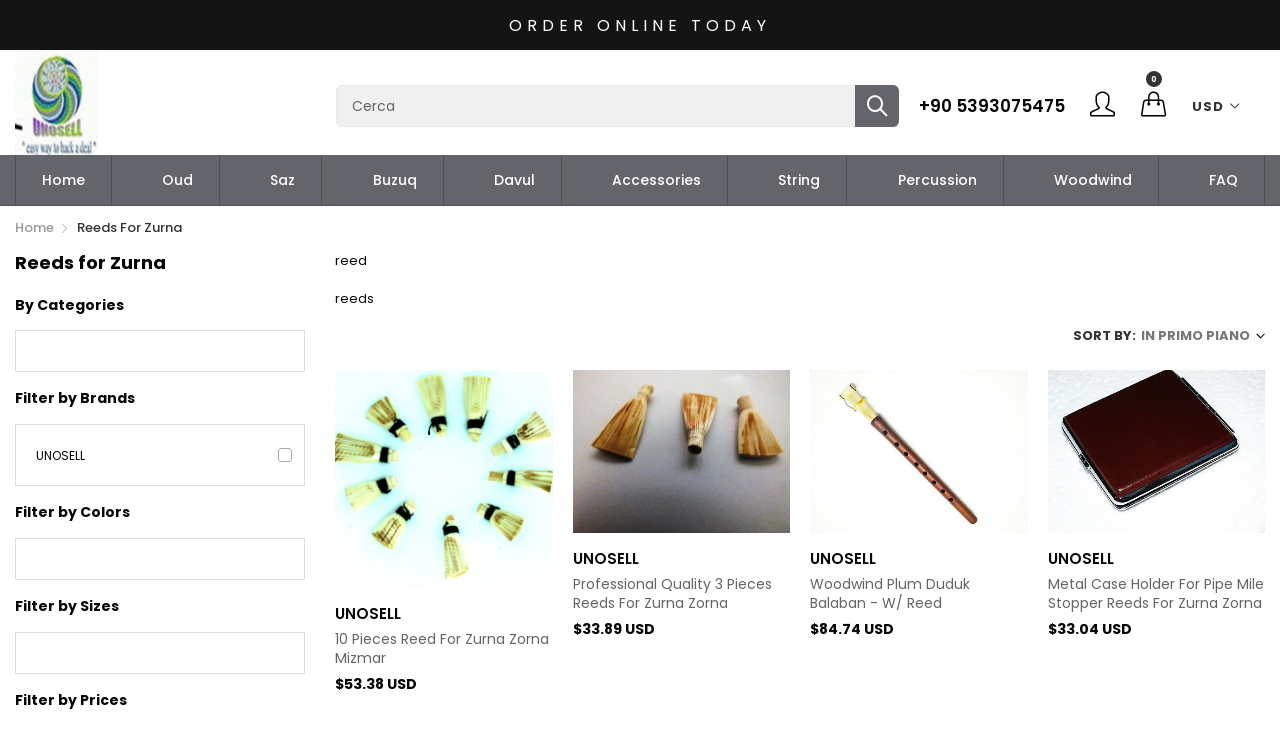

--- FILE ---
content_type: text/html; charset=utf-8
request_url: https://unosell.net/it/collections/reeds-for-zurna
body_size: 36827
content:
<!doctype html>
  <!--[if IE 9]> <html class="ie9 no-js" lang="it" dir=""> <![endif]-->
  <!--[if (gt IE 9)|!(IE)]><!--> <html class="no-js" lang="it" dir="ltr"> <!--<![endif]-->
  <head><link id="TW_LINK" href="https://css.twik.io/64428de46695c.css" onload="window.TWIK_SB && window.TWIK_SB()" rel="stylesheet"/><script>!function(){window.TWIK_ID="64428de46695c",localStorage.tw_init=1;var t=document.documentElement;if(window.TWIK_SB=function(){t.style.visibility="",t.style.opacity=""},window.TWIK_RS=function(){var t=document.getElementById("TW_LINK");t&&t.parentElement&&t.parentElement.removeChild(t)},setTimeout(TWIK_RS,localStorage.tw_init?2e3:6e3),setTimeout(TWIK_SB,localStorage.tw_init?250:1e3),document.body)return TWIK_RS();t.style.visibility="hidden",t.style.opacity=0}();</script><script id="TW_SCRIPT" onload="window.TWIK_SB && window.TWIK_SB()" src="https://cdn.twik.io/tcs.js"></script>
    <base href="https://unosell.net" />
    <meta charset="utf-8">
    <meta http-equiv="X-UA-Compatible" content="IE=edge,chrome=1">
    <meta name="viewport" content="user-scalable=no,width=device-width,minimum-scale=1,initial-scale=1,maximum-scale=1">
    <meta name="theme-color" content="#7796A8">
    <link rel="canonical" href="https://unosell.net/it/collections/reeds-for-zurna"><link rel="amphtml" href="https://unosell.net/it/collections/reeds-for-zurna?view=amp"><title>Reeds for Zurna
&ndash; Unosell Muzik Enstrumanlari
</title><meta name="description" content="reed  reeds"><!-- /snippets/social-meta-tags.liquid --><meta property="og:site_name" content="Unosell Muzik Enstrumanlari">
<meta property="og:url" content="https://unosell.net/it/collections/reeds-for-zurna">
<meta property="og:title" content="Reeds for Zurna">
<meta property="og:type" content="product.group">
<meta property="og:description" content="reed  reeds">

<meta name="twitter:site" content="@unosell"><meta name="twitter:card" content="summary_large_image">
<meta name="twitter:title" content="Reeds for Zurna">
<meta name="twitter:description" content="reed  reeds">
<link href="https://fonts.googleapis.com/css?family=Poppins:300,300i,400,400i,500,500i,600,600i,700,700i" rel="stylesheet">
<link href="https://fonts.googleapis.com/css?family=Open+Sans:400,400i,600,600i,700,700i" rel="stylesheet">
<link href="https://fonts.googleapis.com/css?family=Poppins:300,300i,400,400i,500,500i,600,600i,700,700i" rel="stylesheet" media="all and (min-width: 801px)">
<link href="https://fonts.googleapis.com/css?family=Open+Sans:400,400i,600,600i,700,700i" rel="stylesheet" media="all and (min-width: 801px)">
<style data-shopify>
  :root {--font_title: 'Poppins', sans-serif;;
	--font_paragraph: 'Poppins', sans-serif;;--font_desktop_title: 'Poppins', sans-serif;;
	--font_desktop_paragraph: 'Poppins', sans-serif;;--color_primary: #fcbb77;
	--color_primary_hover: #fcbb77;
    --color_primary_custom: #abfd00;
    --color_secondary: #767676;
	--color_secondary_hover: #767676;
	--color_success: #3adb76;
	--color_success_hover: #3adb76;
	--color_warning: #ffae00;
	--color_warning_hover: #ffae00;
	--color_alert: #cc4b37;
	--color_alert_hover: #cc4b37;
	--color_light_gray: #e6e6e6;
	--color_medium_gray: #a9a9aa;
	--color_dark_gray: #7f7f7f;--color_page_bg: #ffffff;
	--color_page_link: #060606;
	--color_page_link_hover: #fcbb77;
	--color_page_heading: #060606;
	--color_page_paragraph: #060606;
	--color_page_icon: #060606;
	--color_page_border: #dcdcdc;--color_desktop_page_bg: #ffffff;
	--color_desktop_page_link: #060606;
	--color_desktop_page_link_hover: #fcbb77;
	--color_desktop_page_heading: #060606;
	--color_desktop_page_paragraph: #060606;
	--color_desktop_page_icon: #060606;--color_header_bg: #ffffff;
	--color_header_color: #060606;--color_header_desktop_bg: #64656a;
	--color_header_desktop_color: #ffffff;
	--color_header_desktop_border: #e5e5e5;
	--color_top_nav_desktop_color: #ffffff;
	--color_top_nav_desktop_bg: #000000;
	--color_top_nav_desktop_border: #e7e7e8;--color_breadcrumb_desktop_bg: #eaeaea;
	--color_breadcrumb_desktop_color: #060606;
	--color_breadcrumb_desktop_hover_color: #fcbb77;--color_footer_bg: #f1f2f4;
	--color_footer_color: #060606;--color_footer_desktop_bg: #1e1e1e;
	--color_footer_desktop_color: #fefefe;
	--color_footer_desktop_title_color: #f5f5f5;
  }
</style>
<link href="//unosell.net/cdn/shop/t/17/assets/style.css?v=27366173108494691121676322491" rel="stylesheet" type="text/css" media="all"/>
  <link href="//unosell.net/cdn/shop/t/17/assets/style-tablet.css?v=72811693774232209421676322515" rel="stylesheet" type="text/css" media="all and (min-width: 551px)"/>
  <link href="//unosell.net/cdn/shop/t/17/assets/style-desktop.css?v=59162519340731644121676322515" rel="stylesheet" type="text/css" media="all and (min-width: 1261px)"/><script src="//cdn.shopify.com/s/javascripts/currencies.js" defer="defer"></script>
    <script>
    var theme = {};
    theme.current_page = "collection";
    theme.settings = {"color_primary":"#fcbb77","color_primary_hover":"#fcbb77","color_primary_custom":"#abfd00","color_secondary":"#767676","color_secondary_hover":"#767676","color_success":"#3adb76","color_success_hover":"#3adb76","color_warning":"#ffae00","color_warning_hover":"#ffae00","color_alert":"#cc4b37","color_alert_hover":"#cc4b37","color_light_gray":"#e6e6e6","color_medium_gray":"#a9a9aa","color_dark_gray":"#7f7f7f","color_page_bg":"#ffffff","color_page_link":"#060606","color_page_link_hover":"#fcbb77","color_page_heading":"#060606","color_page_paragraph":"#060606","color_page_icon":"#060606","color_page_border":"#dcdcdc","color_desktop_page_bg":"#ffffff","color_desktop_page_link":"#060606","color_desktop_page_link_hover":"#fcbb77","color_desktop_page_heading":"#060606","color_desktop_page_paragraph":"#060606","color_desktop_page_icon":"#060606","color_header_bg":"#ffffff","color_header_color":"#060606","color_header_desktop_bg":"#64656a","color_header_desktop_color":"#ffffff","color_header_desktop_border":"#e5e5e5","color_top_nav_desktop_color":"#ffffff","color_top_nav_desktop_bg":"#000000","color_top_nav_desktop_border":"#e7e7e8","color_breadcrumb_desktop_bg":"#eaeaea","color_breadcrumb_desktop_color":"#060606","color_breadcrumb_desktop_hover_color":"#fcbb77","color_footer_bg":"#f1f2f4","color_footer_color":"#060606","color_footer_desktop_bg":"#1e1e1e","color_footer_desktop_color":"#fefefe","color_footer_desktop_title_color":"#f5f5f5","font_embed":"\u003clink href=\"https:\/\/fonts.googleapis.com\/css?family=Poppins:300,300i,400,400i,500,500i,600,600i,700,700i\" rel=\"stylesheet\"\u003e\n\u003clink href=\"https:\/\/fonts.googleapis.com\/css?family=Open+Sans:400,400i,600,600i,700,700i\" rel=\"stylesheet\"\u003e","font_paragraph":"'Poppins', sans-serif;","font_title":"'Poppins', sans-serif;","font_desktop_embed":"\u003clink href=\"https:\/\/fonts.googleapis.com\/css?family=Poppins:300,300i,400,400i,500,500i,600,600i,700,700i\" rel=\"stylesheet\"\u003e\n\u003clink href=\"https:\/\/fonts.googleapis.com\/css?family=Open+Sans:400,400i,600,600i,700,700i\" rel=\"stylesheet\"\u003e","font_desktop_paragraph":"'Poppins', sans-serif;","font_desktop_title":"'Poppins', sans-serif;","general_page_direction":"ltr","share_image":null,"general_sticky_header_menu":true,"general_button_to_top":true,"general_search_article":false,"general_ajax_cart_notification":"cart","general_compare_notification":true,"general_wishlist_notification":true,"dimension_mobile_height":35,"favicon":null,"mailing_list_active":false,"news_title":"NEWSLETTER","news_sub":"Subscribe and get notified at first on the latest\nupdate and offers!","news_input_title":"Email Address","news_input":"test@email.com","news_actiontext":"SEND","mailchimp_form_action":"#","news_prevent":"Don’t show again","news_time":"10","mailing_bg":null,"currency_format":"money_format","supported_currencies":"USD INR GBP EUR JPY","default_currency":"USD","quickview_layout":"full","quickview_image_width":800,"quickview_image_height":1026,"show_earnpoints":true,"show_details":true,"detail_title":"Details","show_sku":true,"show_vendor":true,"show_type":true,"show_inventory":true,"show_description":true,"desc_title":"Description","show_customimage":true,"customimage":null,"show_share_buttons":true,"layout":"default","product_option":"Image:image | Color:color | Size:size | Dropdown:dropdown | Material:radio","product_color_mapping":"Red:#f44336 | Pink:#e91e63 | Purple:#9c27b0 | Deep purple:#673ab7 | Indigo:#3f51b5 | Blue:#2196f3 | Light blue:#03a9f4 | Cyan:#00bcd4 | Teal:#009688 | Green:#4caf50 | Light green:#8bc34a | Lime:#cddc39 | Yellow:#ffeb3b | Amber:#ffc107 | Orange:#ff9800 | Deep orange:#ff5722 | Brown:#795548 | Gray:#9e9e9e | Blue gray:#607d8b | Black:#000000 | White:#ffffff","product_item_retina":true,"product_item_quick_view":true,"product_item_compare":true,"product_item_wishlist":true,"product_item_rating":true,"product_item_option":true,"coloravailable":true,"product_item_vendor":true,"product_item_label":true,"product_item_label_sale":"-[percent]%","product_item_label_sale_color":"#ffffff","product_item_label_sale_bg":"#4b71fc","product_item_label_new":"new","product_item_label_new_color":"#ffffff","product_item_label_new_bg":"#309c53","product_item_label_hot":"hot","product_item_label_hot_color":"#ffffff","product_item_label_hot_bg":"#e42c48","social_behance_link":"","social_blogger_link":"","social_dribble_link":"","social_facebook_link":"https:\/\/www.facebook.com\/dutmusical\/","social_gplus_link":"","social_instagram_link":"https:\/\/www.instagram.com\/unosell_music\/","social_linkedin_link":"","social_pinterest_link":"https:\/\/tr.pinterest.com\/unosell\/","social_snapchat_link":"","social_tumblr_link":"https:\/\/www.tumblr.com\/unosell","social_twitter_link":"https:\/\/twitter.com\/unosell","social_vimeo_link":"","social_youtube_link":"https:\/\/www.youtube.com\/@unosell","social_custom_1_logo":null,"social_custom_1_title":"","social_custom_1_link":"","social_custom_2_logo":null,"social_custom_2_title":"","social_custom_2_link":"","social_custom_3_logo":null,"social_custom_3_title":"","social_custom_3_link":"","social_custom_4_logo":null,"social_custom_4_title":"","social_custom_4_link":"","social_custom_5_logo":null,"social_custom_5_title":"","social_custom_5_link":"","share_facebook":true,"share_twitter":true,"share_pinterest":true,"checkout_header_image":null,"checkout_logo_image":null,"checkout_logo_position":"left","checkout_logo_size":"medium","checkout_body_background_image":null,"checkout_body_background_color":"#ffffff","checkout_input_background_color_mode":"white","checkout_sidebar_background_image":null,"checkout_sidebar_background_color":"#fafafa","checkout_heading_font":"-apple-system, BlinkMacSystemFont, 'Segoe UI', Roboto, Helvetica, Arial, sans-serif, 'Apple Color Emoji', 'Segoe UI Emoji', 'Segoe UI Symbol'","checkout_body_font":"-apple-system, BlinkMacSystemFont, 'Segoe UI', Roboto, Helvetica, Arial, sans-serif, 'Apple Color Emoji', 'Segoe UI Emoji', 'Segoe UI Symbol'","checkout_accent_color":"#ed145b","checkout_button_color":"#ed145b","checkout_error_color":"#e32c2b","product_item_description":false,"product_item_description_strcut":256,"area1":"1","area2":"2","area3":"3","font_paragraph_url":"","font_title_url":"","font_desktop_paragraph_url":"","font_desktop_title_url":"","general_loading_screen":true,"general_loading_screen_logo":"","general_loading_screen_bg":"#ffffff","general_animation_loader":true,"color_desktop_page_border":"#dcdcdc","general_ajax_cart_popup":true,"show_multiple_currencies":true,"currency_heading":"","product_option_color":"Red:red | Pink:pink | Purple:purple | Deep purple:deep-purple | Indigo:indigo | Blue:blue | Light blue:light-blue | Cyan:cyan | Teal:teal | Green:green | Light green:light-green | Lime:lime | Yellow:yellow | Amber:amber | Orange:orange | Deep orange:deep-orange | Brown:brown | Gray:gray | Blue gray:blue-gray | Black:black | White:white","color_page_box_heading":"#ffffff","color_page_box_paragraph":"#ffffff","color_desktop_page_box_heading":"#ffffff","color_desktop_page_box_paragraph":"#ffffff","color_icon":"#1a1a1a","color_border":"#cccccc","color_header_mobile_bg":"#ffffff","color_header_mobile_color":"#1a1a1a","color_footer_mobile_bg":"#f1f2f4","color_footer_mobile_color":"#313233","nav_linklist":"","nav_linklist_left":"","nav_linklist_right":"","nav_sticky":true,"menu_label_1":"","menu_label_2":"","mega1_title":"","mega1_col1_linklist":"","mega1_col2_linklist":"","mega1_col3_banner":"","mega2_title":"","mega2_col1_linklist":"","mega2_col2_linklist":"","mega2_col3_linklist":"","mega2_col4_banner":"","mega3_title":"","mega3_col1_linklist":"","mega3_col2_linklist":"","mega3_col3_linklist":"","mega3_col4_linklist":"","mega3_col5_banner":"","color_text":"#3d4246","color_body_text":"#788188","color_sale_text":"#7796A8","color_borders":"#e8e9eb","color_button":"#7796A8","color_button_text":"#fff","color_small_button":"#fff","color_small_button_text":"#3d4246","color_text_field":"#fff","color_text_field_text":"#000","color_image_overlay_text":"#fff","color_image_overlay":"#3d4246","image_overlay_opacity":25,"color_body_bg":"#fff","type_header_family":"Google_Work+Sans_600_sans","type_header_base_size":"26px","type_base_family":"Google_Work+Sans_400_sans","type_base_size":"16px","type_bold_product_titles":false,"customer_layout":"customer_area"};
    theme.moneyFormat = "\u003cspan class=money\u003e${{amount}} USD\u003c\/span\u003e";
    theme.strings = {
      addToCart: "Aggiungi al carrello",
      soldOut: "Esaurito",
      unavailable: "Non disponibile",
      showMore: "Mostra di Più",
      showLess: "Mostra di Meno",
      addressError: "Errore durante la ricerca dell\u0026#39;indirizzo",
      addressNoResults: "La ricerca non ha prodotto alcun risultato per quell’indirizzo",
      addressQueryLimit: "Hai superato il limite di utilizzo dell'API di Google. Considera l’aggiornamento a un \u003ca href=\"https:\/\/developers.google.com\/maps\/premium\/usage-limits\"\u003ePiano Premium\u003c\/a\u003e.",
      authError: "Si è verificato un problema di autenticazione con il tuo account di Google Maps."
    };
    theme.currency = {
      currencyFormat: 'money_format',
      shopCurrency: 'USD',
      defaultCurrency: 'USD',
      moneyWithCurrencyFormat: "${{amount}} USD",
      moneyFormat: "${{amount}} USD"
    };
    document.documentElement.className = document.documentElement.className.replace('no-js', 'js');
    </script>
    <script>window.__webpack_public_path__ = "//unosell.net/cdn/shop/t/17/assets/";</script>
    <script src="//unosell.net/cdn/shop/t/17/assets/bundle-vendors.js?v=67375505294552556551676322488" defer="defer"></script>
    <script src="//unosell.net/cdn/shop/t/17/assets/bundle.js?v=1010713469822815831676322489" defer="defer"></script>
    <!--[if (lte IE 9) ]><script src="//unosell.net/cdn/shop/t/17/assets/match-media.min.js?v=22265819453975888031676322489" type="text/javascript"></script><![endif]--><!--[if (gt IE 9)|!(IE)]><!--><script src="//unosell.net/cdn/shop/t/17/assets/lazysizes.js?v=174831369459615807681676322489" async="async"></script><!--<![endif]-->
    <!--[if lte IE 9]><script src="//unosell.net/cdn/shop/t/17/assets/lazysizes.min.js?v=2184"></script><![endif]-->
    <script>window.performance && window.performance.mark && window.performance.mark('shopify.content_for_header.start');</script><meta name="google-site-verification" content="uAQZkb-XXAOPwwEVZOQuAwgD6kZxEngBfjJtX6sNnrA">
<meta id="shopify-digital-wallet" name="shopify-digital-wallet" content="/20692765/digital_wallets/dialog">
<meta name="shopify-checkout-api-token" content="bb1437061df4686d5d8c90a2d1ada6c3">
<meta id="in-context-paypal-metadata" data-shop-id="20692765" data-venmo-supported="false" data-environment="production" data-locale="it_IT" data-paypal-v4="true" data-currency="USD">
<link rel="alternate" type="application/atom+xml" title="Feed" href="/it/collections/reeds-for-zurna.atom" />
<link rel="alternate" hreflang="x-default" href="https://unosell.net/collections/reeds-for-zurna">
<link rel="alternate" hreflang="en" href="https://unosell.net/collections/reeds-for-zurna">
<link rel="alternate" hreflang="ar" href="https://unosell.net/ar/collections/reeds-for-zurna">
<link rel="alternate" hreflang="it" href="https://unosell.net/it/collections/reeds-for-zurna">
<link rel="alternate" hreflang="ja" href="https://unosell.net/ja/collections/reeds-for-zurna">
<link rel="alternate" hreflang="ru" href="https://unosell.net/ru/collections/reeds-for-zurna">
<link rel="alternate" hreflang="zh-Hant" href="https://unosell.net/zh/collections/reeds-for-zurna">
<link rel="alternate" hreflang="en-DE" href="https://unosell.net/en-de/collections/reeds-for-zurna">
<link rel="alternate" hreflang="ru-DE" href="https://unosell.net/ru-de/collections/reeds-for-zurna">
<link rel="alternate" hreflang="ja-DE" href="https://unosell.net/ja-de/collections/reeds-for-zurna">
<link rel="alternate" hreflang="it-DE" href="https://unosell.net/it-de/collections/reeds-for-zurna">
<link rel="alternate" hreflang="zh-Hant-DE" href="https://unosell.net/zh-de/collections/reeds-for-zurna">
<link rel="alternate" hreflang="ar-DE" href="https://unosell.net/ar-de/collections/reeds-for-zurna">
<link rel="alternate" hreflang="zh-Hant-TW" href="https://unosell.net/zh-tw/collections/reeds-for-zurna">
<link rel="alternate" hreflang="zh-Hant-AD" href="https://unosell.net/zh/collections/reeds-for-zurna">
<link rel="alternate" hreflang="zh-Hant-AE" href="https://unosell.net/zh/collections/reeds-for-zurna">
<link rel="alternate" hreflang="zh-Hant-AF" href="https://unosell.net/zh/collections/reeds-for-zurna">
<link rel="alternate" hreflang="zh-Hant-AG" href="https://unosell.net/zh/collections/reeds-for-zurna">
<link rel="alternate" hreflang="zh-Hant-AI" href="https://unosell.net/zh/collections/reeds-for-zurna">
<link rel="alternate" hreflang="zh-Hant-AL" href="https://unosell.net/zh/collections/reeds-for-zurna">
<link rel="alternate" hreflang="zh-Hant-AM" href="https://unosell.net/zh/collections/reeds-for-zurna">
<link rel="alternate" hreflang="zh-Hant-AO" href="https://unosell.net/zh/collections/reeds-for-zurna">
<link rel="alternate" hreflang="zh-Hant-AR" href="https://unosell.net/zh/collections/reeds-for-zurna">
<link rel="alternate" hreflang="zh-Hant-AT" href="https://unosell.net/zh/collections/reeds-for-zurna">
<link rel="alternate" hreflang="zh-Hant-AU" href="https://unosell.net/zh/collections/reeds-for-zurna">
<link rel="alternate" hreflang="zh-Hant-AW" href="https://unosell.net/zh/collections/reeds-for-zurna">
<link rel="alternate" hreflang="zh-Hant-AX" href="https://unosell.net/zh/collections/reeds-for-zurna">
<link rel="alternate" hreflang="zh-Hant-AZ" href="https://unosell.net/zh/collections/reeds-for-zurna">
<link rel="alternate" hreflang="zh-Hant-BA" href="https://unosell.net/zh/collections/reeds-for-zurna">
<link rel="alternate" hreflang="zh-Hant-BB" href="https://unosell.net/zh/collections/reeds-for-zurna">
<link rel="alternate" hreflang="zh-Hant-BD" href="https://unosell.net/zh/collections/reeds-for-zurna">
<link rel="alternate" hreflang="zh-Hant-BE" href="https://unosell.net/zh/collections/reeds-for-zurna">
<link rel="alternate" hreflang="zh-Hant-BF" href="https://unosell.net/zh/collections/reeds-for-zurna">
<link rel="alternate" hreflang="zh-Hant-BG" href="https://unosell.net/zh/collections/reeds-for-zurna">
<link rel="alternate" hreflang="zh-Hant-BH" href="https://unosell.net/zh/collections/reeds-for-zurna">
<link rel="alternate" hreflang="zh-Hant-BI" href="https://unosell.net/zh/collections/reeds-for-zurna">
<link rel="alternate" hreflang="zh-Hant-BJ" href="https://unosell.net/zh/collections/reeds-for-zurna">
<link rel="alternate" hreflang="zh-Hant-BL" href="https://unosell.net/zh/collections/reeds-for-zurna">
<link rel="alternate" hreflang="zh-Hant-BM" href="https://unosell.net/zh/collections/reeds-for-zurna">
<link rel="alternate" hreflang="zh-Hant-BN" href="https://unosell.net/zh/collections/reeds-for-zurna">
<link rel="alternate" hreflang="zh-Hant-BO" href="https://unosell.net/zh/collections/reeds-for-zurna">
<link rel="alternate" hreflang="zh-Hant-BQ" href="https://unosell.net/zh/collections/reeds-for-zurna">
<link rel="alternate" hreflang="zh-Hant-BR" href="https://unosell.net/zh/collections/reeds-for-zurna">
<link rel="alternate" hreflang="zh-Hant-BS" href="https://unosell.net/zh/collections/reeds-for-zurna">
<link rel="alternate" hreflang="zh-Hant-BT" href="https://unosell.net/zh/collections/reeds-for-zurna">
<link rel="alternate" hreflang="zh-Hant-BW" href="https://unosell.net/zh/collections/reeds-for-zurna">
<link rel="alternate" hreflang="zh-Hant-BY" href="https://unosell.net/zh/collections/reeds-for-zurna">
<link rel="alternate" hreflang="zh-Hant-BZ" href="https://unosell.net/zh/collections/reeds-for-zurna">
<link rel="alternate" hreflang="zh-Hant-CA" href="https://unosell.net/zh/collections/reeds-for-zurna">
<link rel="alternate" hreflang="zh-Hant-CC" href="https://unosell.net/zh/collections/reeds-for-zurna">
<link rel="alternate" hreflang="zh-Hant-CD" href="https://unosell.net/zh/collections/reeds-for-zurna">
<link rel="alternate" hreflang="zh-Hant-CF" href="https://unosell.net/zh/collections/reeds-for-zurna">
<link rel="alternate" hreflang="zh-Hant-CG" href="https://unosell.net/zh/collections/reeds-for-zurna">
<link rel="alternate" hreflang="zh-Hant-CH" href="https://unosell.net/zh/collections/reeds-for-zurna">
<link rel="alternate" hreflang="zh-Hant-CI" href="https://unosell.net/zh/collections/reeds-for-zurna">
<link rel="alternate" hreflang="zh-Hant-CK" href="https://unosell.net/zh/collections/reeds-for-zurna">
<link rel="alternate" hreflang="zh-Hant-CL" href="https://unosell.net/zh/collections/reeds-for-zurna">
<link rel="alternate" hreflang="zh-Hant-CM" href="https://unosell.net/zh/collections/reeds-for-zurna">
<link rel="alternate" hreflang="zh-Hant-CN" href="https://unosell.net/zh/collections/reeds-for-zurna">
<link rel="alternate" hreflang="zh-Hant-CO" href="https://unosell.net/zh/collections/reeds-for-zurna">
<link rel="alternate" hreflang="zh-Hant-CR" href="https://unosell.net/zh/collections/reeds-for-zurna">
<link rel="alternate" hreflang="zh-Hant-CV" href="https://unosell.net/zh/collections/reeds-for-zurna">
<link rel="alternate" hreflang="zh-Hant-CW" href="https://unosell.net/zh/collections/reeds-for-zurna">
<link rel="alternate" hreflang="zh-Hant-CX" href="https://unosell.net/zh/collections/reeds-for-zurna">
<link rel="alternate" hreflang="zh-Hant-CY" href="https://unosell.net/zh/collections/reeds-for-zurna">
<link rel="alternate" hreflang="zh-Hant-CZ" href="https://unosell.net/zh/collections/reeds-for-zurna">
<link rel="alternate" hreflang="zh-Hant-DJ" href="https://unosell.net/zh/collections/reeds-for-zurna">
<link rel="alternate" hreflang="zh-Hant-DK" href="https://unosell.net/zh/collections/reeds-for-zurna">
<link rel="alternate" hreflang="zh-Hant-DM" href="https://unosell.net/zh/collections/reeds-for-zurna">
<link rel="alternate" hreflang="zh-Hant-DO" href="https://unosell.net/zh/collections/reeds-for-zurna">
<link rel="alternate" hreflang="zh-Hant-DZ" href="https://unosell.net/zh/collections/reeds-for-zurna">
<link rel="alternate" hreflang="zh-Hant-EC" href="https://unosell.net/zh/collections/reeds-for-zurna">
<link rel="alternate" hreflang="zh-Hant-EE" href="https://unosell.net/zh/collections/reeds-for-zurna">
<link rel="alternate" hreflang="zh-Hant-EG" href="https://unosell.net/zh/collections/reeds-for-zurna">
<link rel="alternate" hreflang="zh-Hant-EH" href="https://unosell.net/zh/collections/reeds-for-zurna">
<link rel="alternate" hreflang="zh-Hant-ER" href="https://unosell.net/zh/collections/reeds-for-zurna">
<link rel="alternate" hreflang="zh-Hant-ES" href="https://unosell.net/zh/collections/reeds-for-zurna">
<link rel="alternate" hreflang="zh-Hant-ET" href="https://unosell.net/zh/collections/reeds-for-zurna">
<link rel="alternate" hreflang="zh-Hant-FI" href="https://unosell.net/zh/collections/reeds-for-zurna">
<link rel="alternate" hreflang="zh-Hant-FJ" href="https://unosell.net/zh/collections/reeds-for-zurna">
<link rel="alternate" hreflang="zh-Hant-FK" href="https://unosell.net/zh/collections/reeds-for-zurna">
<link rel="alternate" hreflang="zh-Hant-FO" href="https://unosell.net/zh/collections/reeds-for-zurna">
<link rel="alternate" hreflang="zh-Hant-FR" href="https://unosell.net/zh/collections/reeds-for-zurna">
<link rel="alternate" hreflang="zh-Hant-GA" href="https://unosell.net/zh/collections/reeds-for-zurna">
<link rel="alternate" hreflang="zh-Hant-GB" href="https://unosell.net/zh/collections/reeds-for-zurna">
<link rel="alternate" hreflang="zh-Hant-GD" href="https://unosell.net/zh/collections/reeds-for-zurna">
<link rel="alternate" hreflang="zh-Hant-GE" href="https://unosell.net/zh/collections/reeds-for-zurna">
<link rel="alternate" hreflang="zh-Hant-GF" href="https://unosell.net/zh/collections/reeds-for-zurna">
<link rel="alternate" hreflang="zh-Hant-GG" href="https://unosell.net/zh/collections/reeds-for-zurna">
<link rel="alternate" hreflang="zh-Hant-GH" href="https://unosell.net/zh/collections/reeds-for-zurna">
<link rel="alternate" hreflang="zh-Hant-GI" href="https://unosell.net/zh/collections/reeds-for-zurna">
<link rel="alternate" hreflang="zh-Hant-GL" href="https://unosell.net/zh/collections/reeds-for-zurna">
<link rel="alternate" hreflang="zh-Hant-GM" href="https://unosell.net/zh/collections/reeds-for-zurna">
<link rel="alternate" hreflang="zh-Hant-GN" href="https://unosell.net/zh/collections/reeds-for-zurna">
<link rel="alternate" hreflang="zh-Hant-GP" href="https://unosell.net/zh/collections/reeds-for-zurna">
<link rel="alternate" hreflang="zh-Hant-GQ" href="https://unosell.net/zh/collections/reeds-for-zurna">
<link rel="alternate" hreflang="zh-Hant-GR" href="https://unosell.net/zh/collections/reeds-for-zurna">
<link rel="alternate" hreflang="zh-Hant-GS" href="https://unosell.net/zh/collections/reeds-for-zurna">
<link rel="alternate" hreflang="zh-Hant-GT" href="https://unosell.net/zh/collections/reeds-for-zurna">
<link rel="alternate" hreflang="zh-Hant-GW" href="https://unosell.net/zh/collections/reeds-for-zurna">
<link rel="alternate" hreflang="zh-Hant-GY" href="https://unosell.net/zh/collections/reeds-for-zurna">
<link rel="alternate" hreflang="zh-Hant-HK" href="https://unosell.net/zh/collections/reeds-for-zurna">
<link rel="alternate" hreflang="zh-Hant-HN" href="https://unosell.net/zh/collections/reeds-for-zurna">
<link rel="alternate" hreflang="zh-Hant-HR" href="https://unosell.net/zh/collections/reeds-for-zurna">
<link rel="alternate" hreflang="zh-Hant-HT" href="https://unosell.net/zh/collections/reeds-for-zurna">
<link rel="alternate" hreflang="zh-Hant-HU" href="https://unosell.net/zh/collections/reeds-for-zurna">
<link rel="alternate" hreflang="zh-Hant-ID" href="https://unosell.net/zh/collections/reeds-for-zurna">
<link rel="alternate" hreflang="zh-Hant-IE" href="https://unosell.net/zh/collections/reeds-for-zurna">
<link rel="alternate" hreflang="zh-Hant-IL" href="https://unosell.net/zh/collections/reeds-for-zurna">
<link rel="alternate" hreflang="zh-Hant-IM" href="https://unosell.net/zh/collections/reeds-for-zurna">
<link rel="alternate" hreflang="zh-Hant-IN" href="https://unosell.net/zh/collections/reeds-for-zurna">
<link rel="alternate" hreflang="zh-Hant-IO" href="https://unosell.net/zh/collections/reeds-for-zurna">
<link rel="alternate" hreflang="zh-Hant-IQ" href="https://unosell.net/zh/collections/reeds-for-zurna">
<link rel="alternate" hreflang="zh-Hant-IS" href="https://unosell.net/zh/collections/reeds-for-zurna">
<link rel="alternate" hreflang="zh-Hant-IT" href="https://unosell.net/zh/collections/reeds-for-zurna">
<link rel="alternate" hreflang="zh-Hant-JE" href="https://unosell.net/zh/collections/reeds-for-zurna">
<link rel="alternate" hreflang="zh-Hant-JM" href="https://unosell.net/zh/collections/reeds-for-zurna">
<link rel="alternate" hreflang="zh-Hant-JO" href="https://unosell.net/zh/collections/reeds-for-zurna">
<link rel="alternate" hreflang="zh-Hant-JP" href="https://unosell.net/zh/collections/reeds-for-zurna">
<link rel="alternate" hreflang="zh-Hant-KE" href="https://unosell.net/zh/collections/reeds-for-zurna">
<link rel="alternate" hreflang="zh-Hant-KG" href="https://unosell.net/zh/collections/reeds-for-zurna">
<link rel="alternate" hreflang="zh-Hant-KH" href="https://unosell.net/zh/collections/reeds-for-zurna">
<link rel="alternate" hreflang="zh-Hant-KI" href="https://unosell.net/zh/collections/reeds-for-zurna">
<link rel="alternate" hreflang="zh-Hant-KM" href="https://unosell.net/zh/collections/reeds-for-zurna">
<link rel="alternate" hreflang="zh-Hant-KN" href="https://unosell.net/zh/collections/reeds-for-zurna">
<link rel="alternate" hreflang="zh-Hant-KR" href="https://unosell.net/zh/collections/reeds-for-zurna">
<link rel="alternate" hreflang="zh-Hant-KW" href="https://unosell.net/zh/collections/reeds-for-zurna">
<link rel="alternate" hreflang="zh-Hant-KY" href="https://unosell.net/zh/collections/reeds-for-zurna">
<link rel="alternate" hreflang="zh-Hant-KZ" href="https://unosell.net/zh/collections/reeds-for-zurna">
<link rel="alternate" hreflang="zh-Hant-LA" href="https://unosell.net/zh/collections/reeds-for-zurna">
<link rel="alternate" hreflang="zh-Hant-LB" href="https://unosell.net/zh/collections/reeds-for-zurna">
<link rel="alternate" hreflang="zh-Hant-LC" href="https://unosell.net/zh/collections/reeds-for-zurna">
<link rel="alternate" hreflang="zh-Hant-LI" href="https://unosell.net/zh/collections/reeds-for-zurna">
<link rel="alternate" hreflang="zh-Hant-LK" href="https://unosell.net/zh/collections/reeds-for-zurna">
<link rel="alternate" hreflang="zh-Hant-LR" href="https://unosell.net/zh/collections/reeds-for-zurna">
<link rel="alternate" hreflang="zh-Hant-LS" href="https://unosell.net/zh/collections/reeds-for-zurna">
<link rel="alternate" hreflang="zh-Hant-LT" href="https://unosell.net/zh/collections/reeds-for-zurna">
<link rel="alternate" hreflang="zh-Hant-LU" href="https://unosell.net/zh/collections/reeds-for-zurna">
<link rel="alternate" hreflang="zh-Hant-LV" href="https://unosell.net/zh/collections/reeds-for-zurna">
<link rel="alternate" hreflang="zh-Hant-LY" href="https://unosell.net/zh/collections/reeds-for-zurna">
<link rel="alternate" hreflang="zh-Hant-MA" href="https://unosell.net/zh/collections/reeds-for-zurna">
<link rel="alternate" hreflang="zh-Hant-MC" href="https://unosell.net/zh/collections/reeds-for-zurna">
<link rel="alternate" hreflang="zh-Hant-MD" href="https://unosell.net/zh/collections/reeds-for-zurna">
<link rel="alternate" hreflang="zh-Hant-ME" href="https://unosell.net/zh/collections/reeds-for-zurna">
<link rel="alternate" hreflang="zh-Hant-MF" href="https://unosell.net/zh/collections/reeds-for-zurna">
<link rel="alternate" hreflang="zh-Hant-MG" href="https://unosell.net/zh/collections/reeds-for-zurna">
<link rel="alternate" hreflang="zh-Hant-MK" href="https://unosell.net/zh/collections/reeds-for-zurna">
<link rel="alternate" hreflang="zh-Hant-ML" href="https://unosell.net/zh/collections/reeds-for-zurna">
<link rel="alternate" hreflang="zh-Hant-MM" href="https://unosell.net/zh/collections/reeds-for-zurna">
<link rel="alternate" hreflang="zh-Hant-MN" href="https://unosell.net/zh/collections/reeds-for-zurna">
<link rel="alternate" hreflang="zh-Hant-MO" href="https://unosell.net/zh/collections/reeds-for-zurna">
<link rel="alternate" hreflang="zh-Hant-MQ" href="https://unosell.net/zh/collections/reeds-for-zurna">
<link rel="alternate" hreflang="zh-Hant-MR" href="https://unosell.net/zh/collections/reeds-for-zurna">
<link rel="alternate" hreflang="zh-Hant-MS" href="https://unosell.net/zh/collections/reeds-for-zurna">
<link rel="alternate" hreflang="zh-Hant-MT" href="https://unosell.net/zh/collections/reeds-for-zurna">
<link rel="alternate" hreflang="zh-Hant-MU" href="https://unosell.net/zh/collections/reeds-for-zurna">
<link rel="alternate" hreflang="zh-Hant-MV" href="https://unosell.net/zh/collections/reeds-for-zurna">
<link rel="alternate" hreflang="zh-Hant-MW" href="https://unosell.net/zh/collections/reeds-for-zurna">
<link rel="alternate" hreflang="zh-Hant-MX" href="https://unosell.net/zh/collections/reeds-for-zurna">
<link rel="alternate" hreflang="zh-Hant-MY" href="https://unosell.net/zh/collections/reeds-for-zurna">
<link rel="alternate" hreflang="zh-Hant-MZ" href="https://unosell.net/zh/collections/reeds-for-zurna">
<link rel="alternate" hreflang="zh-Hant-NA" href="https://unosell.net/zh/collections/reeds-for-zurna">
<link rel="alternate" hreflang="zh-Hant-NC" href="https://unosell.net/zh/collections/reeds-for-zurna">
<link rel="alternate" hreflang="zh-Hant-NE" href="https://unosell.net/zh/collections/reeds-for-zurna">
<link rel="alternate" hreflang="zh-Hant-NF" href="https://unosell.net/zh/collections/reeds-for-zurna">
<link rel="alternate" hreflang="zh-Hant-NG" href="https://unosell.net/zh/collections/reeds-for-zurna">
<link rel="alternate" hreflang="zh-Hant-NI" href="https://unosell.net/zh/collections/reeds-for-zurna">
<link rel="alternate" hreflang="zh-Hant-NL" href="https://unosell.net/zh/collections/reeds-for-zurna">
<link rel="alternate" hreflang="zh-Hant-NO" href="https://unosell.net/zh/collections/reeds-for-zurna">
<link rel="alternate" hreflang="zh-Hant-NP" href="https://unosell.net/zh/collections/reeds-for-zurna">
<link rel="alternate" hreflang="zh-Hant-NR" href="https://unosell.net/zh/collections/reeds-for-zurna">
<link rel="alternate" hreflang="zh-Hant-NU" href="https://unosell.net/zh/collections/reeds-for-zurna">
<link rel="alternate" hreflang="zh-Hant-NZ" href="https://unosell.net/zh/collections/reeds-for-zurna">
<link rel="alternate" hreflang="zh-Hant-OM" href="https://unosell.net/zh/collections/reeds-for-zurna">
<link rel="alternate" hreflang="zh-Hant-PA" href="https://unosell.net/zh/collections/reeds-for-zurna">
<link rel="alternate" hreflang="zh-Hant-PE" href="https://unosell.net/zh/collections/reeds-for-zurna">
<link rel="alternate" hreflang="zh-Hant-PF" href="https://unosell.net/zh/collections/reeds-for-zurna">
<link rel="alternate" hreflang="zh-Hant-PG" href="https://unosell.net/zh/collections/reeds-for-zurna">
<link rel="alternate" hreflang="zh-Hant-PH" href="https://unosell.net/zh/collections/reeds-for-zurna">
<link rel="alternate" hreflang="zh-Hant-PK" href="https://unosell.net/zh/collections/reeds-for-zurna">
<link rel="alternate" hreflang="zh-Hant-PL" href="https://unosell.net/zh/collections/reeds-for-zurna">
<link rel="alternate" hreflang="zh-Hant-PM" href="https://unosell.net/zh/collections/reeds-for-zurna">
<link rel="alternate" hreflang="zh-Hant-PN" href="https://unosell.net/zh/collections/reeds-for-zurna">
<link rel="alternate" hreflang="zh-Hant-PS" href="https://unosell.net/zh/collections/reeds-for-zurna">
<link rel="alternate" hreflang="zh-Hant-PT" href="https://unosell.net/zh/collections/reeds-for-zurna">
<link rel="alternate" hreflang="zh-Hant-PY" href="https://unosell.net/zh/collections/reeds-for-zurna">
<link rel="alternate" hreflang="zh-Hant-QA" href="https://unosell.net/zh/collections/reeds-for-zurna">
<link rel="alternate" hreflang="zh-Hant-RE" href="https://unosell.net/zh/collections/reeds-for-zurna">
<link rel="alternate" hreflang="zh-Hant-RO" href="https://unosell.net/zh/collections/reeds-for-zurna">
<link rel="alternate" hreflang="zh-Hant-RS" href="https://unosell.net/zh/collections/reeds-for-zurna">
<link rel="alternate" hreflang="zh-Hant-RU" href="https://unosell.net/zh/collections/reeds-for-zurna">
<link rel="alternate" hreflang="zh-Hant-RW" href="https://unosell.net/zh/collections/reeds-for-zurna">
<link rel="alternate" hreflang="zh-Hant-SA" href="https://unosell.net/zh/collections/reeds-for-zurna">
<link rel="alternate" hreflang="zh-Hant-SB" href="https://unosell.net/zh/collections/reeds-for-zurna">
<link rel="alternate" hreflang="zh-Hant-SC" href="https://unosell.net/zh/collections/reeds-for-zurna">
<link rel="alternate" hreflang="zh-Hant-SD" href="https://unosell.net/zh/collections/reeds-for-zurna">
<link rel="alternate" hreflang="zh-Hant-SE" href="https://unosell.net/zh/collections/reeds-for-zurna">
<link rel="alternate" hreflang="zh-Hant-SG" href="https://unosell.net/zh/collections/reeds-for-zurna">
<link rel="alternate" hreflang="zh-Hant-SH" href="https://unosell.net/zh/collections/reeds-for-zurna">
<link rel="alternate" hreflang="zh-Hant-SI" href="https://unosell.net/zh/collections/reeds-for-zurna">
<link rel="alternate" hreflang="zh-Hant-SJ" href="https://unosell.net/zh/collections/reeds-for-zurna">
<link rel="alternate" hreflang="zh-Hant-SK" href="https://unosell.net/zh/collections/reeds-for-zurna">
<link rel="alternate" hreflang="zh-Hant-SL" href="https://unosell.net/zh/collections/reeds-for-zurna">
<link rel="alternate" hreflang="zh-Hant-SM" href="https://unosell.net/zh/collections/reeds-for-zurna">
<link rel="alternate" hreflang="zh-Hant-SN" href="https://unosell.net/zh/collections/reeds-for-zurna">
<link rel="alternate" hreflang="zh-Hant-SO" href="https://unosell.net/zh/collections/reeds-for-zurna">
<link rel="alternate" hreflang="zh-Hant-SR" href="https://unosell.net/zh/collections/reeds-for-zurna">
<link rel="alternate" hreflang="zh-Hant-SS" href="https://unosell.net/zh/collections/reeds-for-zurna">
<link rel="alternate" hreflang="zh-Hant-ST" href="https://unosell.net/zh/collections/reeds-for-zurna">
<link rel="alternate" hreflang="zh-Hant-SV" href="https://unosell.net/zh/collections/reeds-for-zurna">
<link rel="alternate" hreflang="zh-Hant-SX" href="https://unosell.net/zh/collections/reeds-for-zurna">
<link rel="alternate" hreflang="zh-Hant-SZ" href="https://unosell.net/zh/collections/reeds-for-zurna">
<link rel="alternate" hreflang="zh-Hant-TC" href="https://unosell.net/zh/collections/reeds-for-zurna">
<link rel="alternate" hreflang="zh-Hant-TD" href="https://unosell.net/zh/collections/reeds-for-zurna">
<link rel="alternate" hreflang="zh-Hant-TF" href="https://unosell.net/zh/collections/reeds-for-zurna">
<link rel="alternate" hreflang="zh-Hant-TG" href="https://unosell.net/zh/collections/reeds-for-zurna">
<link rel="alternate" hreflang="zh-Hant-TH" href="https://unosell.net/zh/collections/reeds-for-zurna">
<link rel="alternate" hreflang="zh-Hant-TJ" href="https://unosell.net/zh/collections/reeds-for-zurna">
<link rel="alternate" hreflang="zh-Hant-TK" href="https://unosell.net/zh/collections/reeds-for-zurna">
<link rel="alternate" hreflang="zh-Hant-TL" href="https://unosell.net/zh/collections/reeds-for-zurna">
<link rel="alternate" hreflang="zh-Hant-TM" href="https://unosell.net/zh/collections/reeds-for-zurna">
<link rel="alternate" hreflang="zh-Hant-TN" href="https://unosell.net/zh/collections/reeds-for-zurna">
<link rel="alternate" hreflang="zh-Hant-TO" href="https://unosell.net/zh/collections/reeds-for-zurna">
<link rel="alternate" hreflang="zh-Hant-TR" href="https://unosell.net/zh/collections/reeds-for-zurna">
<link rel="alternate" hreflang="zh-Hant-TT" href="https://unosell.net/zh/collections/reeds-for-zurna">
<link rel="alternate" hreflang="zh-Hant-TV" href="https://unosell.net/zh/collections/reeds-for-zurna">
<link rel="alternate" hreflang="zh-Hant-TZ" href="https://unosell.net/zh/collections/reeds-for-zurna">
<link rel="alternate" hreflang="zh-Hant-UA" href="https://unosell.net/zh/collections/reeds-for-zurna">
<link rel="alternate" hreflang="zh-Hant-UG" href="https://unosell.net/zh/collections/reeds-for-zurna">
<link rel="alternate" hreflang="zh-Hant-UM" href="https://unosell.net/zh/collections/reeds-for-zurna">
<link rel="alternate" hreflang="zh-Hant-US" href="https://unosell.net/zh/collections/reeds-for-zurna">
<link rel="alternate" hreflang="zh-Hant-UY" href="https://unosell.net/zh/collections/reeds-for-zurna">
<link rel="alternate" hreflang="zh-Hant-UZ" href="https://unosell.net/zh/collections/reeds-for-zurna">
<link rel="alternate" hreflang="zh-Hant-VA" href="https://unosell.net/zh/collections/reeds-for-zurna">
<link rel="alternate" hreflang="zh-Hant-VC" href="https://unosell.net/zh/collections/reeds-for-zurna">
<link rel="alternate" hreflang="zh-Hant-VE" href="https://unosell.net/zh/collections/reeds-for-zurna">
<link rel="alternate" hreflang="zh-Hant-VG" href="https://unosell.net/zh/collections/reeds-for-zurna">
<link rel="alternate" hreflang="zh-Hant-VN" href="https://unosell.net/zh/collections/reeds-for-zurna">
<link rel="alternate" hreflang="zh-Hant-VU" href="https://unosell.net/zh/collections/reeds-for-zurna">
<link rel="alternate" hreflang="zh-Hant-WF" href="https://unosell.net/zh/collections/reeds-for-zurna">
<link rel="alternate" hreflang="zh-Hant-WS" href="https://unosell.net/zh/collections/reeds-for-zurna">
<link rel="alternate" hreflang="zh-Hant-XK" href="https://unosell.net/zh/collections/reeds-for-zurna">
<link rel="alternate" hreflang="zh-Hant-YE" href="https://unosell.net/zh/collections/reeds-for-zurna">
<link rel="alternate" hreflang="zh-Hant-YT" href="https://unosell.net/zh/collections/reeds-for-zurna">
<link rel="alternate" hreflang="zh-Hant-ZA" href="https://unosell.net/zh/collections/reeds-for-zurna">
<link rel="alternate" hreflang="zh-Hant-ZM" href="https://unosell.net/zh/collections/reeds-for-zurna">
<link rel="alternate" hreflang="zh-Hant-ZW" href="https://unosell.net/zh/collections/reeds-for-zurna">
<link rel="alternate" type="application/json+oembed" href="https://unosell.net/it/collections/reeds-for-zurna.oembed">
<script async="async" src="/checkouts/internal/preloads.js?locale=it-US"></script>
<script id="shopify-features" type="application/json">{"accessToken":"bb1437061df4686d5d8c90a2d1ada6c3","betas":["rich-media-storefront-analytics"],"domain":"unosell.net","predictiveSearch":true,"shopId":20692765,"locale":"it"}</script>
<script>var Shopify = Shopify || {};
Shopify.shop = "universalact.myshopify.com";
Shopify.locale = "it";
Shopify.currency = {"active":"USD","rate":"1.0"};
Shopify.country = "US";
Shopify.theme = {"name":"Musicalinstrument","id":122190954578,"schema_name":null,"schema_version":null,"theme_store_id":null,"role":"main"};
Shopify.theme.handle = "null";
Shopify.theme.style = {"id":null,"handle":null};
Shopify.cdnHost = "unosell.net/cdn";
Shopify.routes = Shopify.routes || {};
Shopify.routes.root = "/it/";</script>
<script type="module">!function(o){(o.Shopify=o.Shopify||{}).modules=!0}(window);</script>
<script>!function(o){function n(){var o=[];function n(){o.push(Array.prototype.slice.apply(arguments))}return n.q=o,n}var t=o.Shopify=o.Shopify||{};t.loadFeatures=n(),t.autoloadFeatures=n()}(window);</script>
<script id="shop-js-analytics" type="application/json">{"pageType":"collection"}</script>
<script defer="defer" async type="module" src="//unosell.net/cdn/shopifycloud/shop-js/modules/v2/client.init-shop-cart-sync_B0kkjBRt.it.esm.js"></script>
<script defer="defer" async type="module" src="//unosell.net/cdn/shopifycloud/shop-js/modules/v2/chunk.common_AgTufRUD.esm.js"></script>
<script type="module">
  await import("//unosell.net/cdn/shopifycloud/shop-js/modules/v2/client.init-shop-cart-sync_B0kkjBRt.it.esm.js");
await import("//unosell.net/cdn/shopifycloud/shop-js/modules/v2/chunk.common_AgTufRUD.esm.js");

  window.Shopify.SignInWithShop?.initShopCartSync?.({"fedCMEnabled":true,"windoidEnabled":true});

</script>
<script>(function() {
  var isLoaded = false;
  function asyncLoad() {
    if (isLoaded) return;
    isLoaded = true;
    var urls = ["https:\/\/cdn.shopify.com\/s\/files\/1\/0449\/2568\/1820\/t\/4\/assets\/booster_currency.js?v=1624978055\u0026shop=universalact.myshopify.com","https:\/\/d18eg7dreypte5.cloudfront.net\/browse-abandonment\/smsbump_timer.js?shop=universalact.myshopify.com"];
    for (var i = 0; i < urls.length; i++) {
      var s = document.createElement('script');
      s.type = 'text/javascript';
      s.async = true;
      s.src = urls[i];
      var x = document.getElementsByTagName('script')[0];
      x.parentNode.insertBefore(s, x);
    }
  };
  if(window.attachEvent) {
    window.attachEvent('onload', asyncLoad);
  } else {
    window.addEventListener('load', asyncLoad, false);
  }
})();</script>
<script id="__st">var __st={"a":20692765,"offset":10800,"reqid":"7a1052d4-73ec-45e0-91b3-d4647b69bd6e-1768808589","pageurl":"unosell.net\/it\/collections\/reeds-for-zurna","u":"a5f950104e62","p":"collection","rtyp":"collection","rid":263705264210};</script>
<script>window.ShopifyPaypalV4VisibilityTracking = true;</script>
<script id="captcha-bootstrap">!function(){'use strict';const t='contact',e='account',n='new_comment',o=[[t,t],['blogs',n],['comments',n],[t,'customer']],c=[[e,'customer_login'],[e,'guest_login'],[e,'recover_customer_password'],[e,'create_customer']],r=t=>t.map((([t,e])=>`form[action*='/${t}']:not([data-nocaptcha='true']) input[name='form_type'][value='${e}']`)).join(','),a=t=>()=>t?[...document.querySelectorAll(t)].map((t=>t.form)):[];function s(){const t=[...o],e=r(t);return a(e)}const i='password',u='form_key',d=['recaptcha-v3-token','g-recaptcha-response','h-captcha-response',i],f=()=>{try{return window.sessionStorage}catch{return}},m='__shopify_v',_=t=>t.elements[u];function p(t,e,n=!1){try{const o=window.sessionStorage,c=JSON.parse(o.getItem(e)),{data:r}=function(t){const{data:e,action:n}=t;return t[m]||n?{data:e,action:n}:{data:t,action:n}}(c);for(const[e,n]of Object.entries(r))t.elements[e]&&(t.elements[e].value=n);n&&o.removeItem(e)}catch(o){console.error('form repopulation failed',{error:o})}}const l='form_type',E='cptcha';function T(t){t.dataset[E]=!0}const w=window,h=w.document,L='Shopify',v='ce_forms',y='captcha';let A=!1;((t,e)=>{const n=(g='f06e6c50-85a8-45c8-87d0-21a2b65856fe',I='https://cdn.shopify.com/shopifycloud/storefront-forms-hcaptcha/ce_storefront_forms_captcha_hcaptcha.v1.5.2.iife.js',D={infoText:'Protetto da hCaptcha',privacyText:'Privacy',termsText:'Termini'},(t,e,n)=>{const o=w[L][v],c=o.bindForm;if(c)return c(t,g,e,D).then(n);var r;o.q.push([[t,g,e,D],n]),r=I,A||(h.body.append(Object.assign(h.createElement('script'),{id:'captcha-provider',async:!0,src:r})),A=!0)});var g,I,D;w[L]=w[L]||{},w[L][v]=w[L][v]||{},w[L][v].q=[],w[L][y]=w[L][y]||{},w[L][y].protect=function(t,e){n(t,void 0,e),T(t)},Object.freeze(w[L][y]),function(t,e,n,w,h,L){const[v,y,A,g]=function(t,e,n){const i=e?o:[],u=t?c:[],d=[...i,...u],f=r(d),m=r(i),_=r(d.filter((([t,e])=>n.includes(e))));return[a(f),a(m),a(_),s()]}(w,h,L),I=t=>{const e=t.target;return e instanceof HTMLFormElement?e:e&&e.form},D=t=>v().includes(t);t.addEventListener('submit',(t=>{const e=I(t);if(!e)return;const n=D(e)&&!e.dataset.hcaptchaBound&&!e.dataset.recaptchaBound,o=_(e),c=g().includes(e)&&(!o||!o.value);(n||c)&&t.preventDefault(),c&&!n&&(function(t){try{if(!f())return;!function(t){const e=f();if(!e)return;const n=_(t);if(!n)return;const o=n.value;o&&e.removeItem(o)}(t);const e=Array.from(Array(32),(()=>Math.random().toString(36)[2])).join('');!function(t,e){_(t)||t.append(Object.assign(document.createElement('input'),{type:'hidden',name:u})),t.elements[u].value=e}(t,e),function(t,e){const n=f();if(!n)return;const o=[...t.querySelectorAll(`input[type='${i}']`)].map((({name:t})=>t)),c=[...d,...o],r={};for(const[a,s]of new FormData(t).entries())c.includes(a)||(r[a]=s);n.setItem(e,JSON.stringify({[m]:1,action:t.action,data:r}))}(t,e)}catch(e){console.error('failed to persist form',e)}}(e),e.submit())}));const S=(t,e)=>{t&&!t.dataset[E]&&(n(t,e.some((e=>e===t))),T(t))};for(const o of['focusin','change'])t.addEventListener(o,(t=>{const e=I(t);D(e)&&S(e,y())}));const B=e.get('form_key'),M=e.get(l),P=B&&M;t.addEventListener('DOMContentLoaded',(()=>{const t=y();if(P)for(const e of t)e.elements[l].value===M&&p(e,B);[...new Set([...A(),...v().filter((t=>'true'===t.dataset.shopifyCaptcha))])].forEach((e=>S(e,t)))}))}(h,new URLSearchParams(w.location.search),n,t,e,['guest_login'])})(!0,!0)}();</script>
<script integrity="sha256-4kQ18oKyAcykRKYeNunJcIwy7WH5gtpwJnB7kiuLZ1E=" data-source-attribution="shopify.loadfeatures" defer="defer" src="//unosell.net/cdn/shopifycloud/storefront/assets/storefront/load_feature-a0a9edcb.js" crossorigin="anonymous"></script>
<script data-source-attribution="shopify.dynamic_checkout.dynamic.init">var Shopify=Shopify||{};Shopify.PaymentButton=Shopify.PaymentButton||{isStorefrontPortableWallets:!0,init:function(){window.Shopify.PaymentButton.init=function(){};var t=document.createElement("script");t.src="https://unosell.net/cdn/shopifycloud/portable-wallets/latest/portable-wallets.it.js",t.type="module",document.head.appendChild(t)}};
</script>
<script data-source-attribution="shopify.dynamic_checkout.buyer_consent">
  function portableWalletsHideBuyerConsent(e){var t=document.getElementById("shopify-buyer-consent"),n=document.getElementById("shopify-subscription-policy-button");t&&n&&(t.classList.add("hidden"),t.setAttribute("aria-hidden","true"),n.removeEventListener("click",e))}function portableWalletsShowBuyerConsent(e){var t=document.getElementById("shopify-buyer-consent"),n=document.getElementById("shopify-subscription-policy-button");t&&n&&(t.classList.remove("hidden"),t.removeAttribute("aria-hidden"),n.addEventListener("click",e))}window.Shopify?.PaymentButton&&(window.Shopify.PaymentButton.hideBuyerConsent=portableWalletsHideBuyerConsent,window.Shopify.PaymentButton.showBuyerConsent=portableWalletsShowBuyerConsent);
</script>
<script data-source-attribution="shopify.dynamic_checkout.cart.bootstrap">document.addEventListener("DOMContentLoaded",(function(){function t(){return document.querySelector("shopify-accelerated-checkout-cart, shopify-accelerated-checkout")}if(t())Shopify.PaymentButton.init();else{new MutationObserver((function(e,n){t()&&(Shopify.PaymentButton.init(),n.disconnect())})).observe(document.body,{childList:!0,subtree:!0})}}));
</script>
<script id='scb4127' type='text/javascript' async='' src='https://unosell.net/cdn/shopifycloud/privacy-banner/storefront-banner.js'></script><link id="shopify-accelerated-checkout-styles" rel="stylesheet" media="screen" href="https://unosell.net/cdn/shopifycloud/portable-wallets/latest/accelerated-checkout-backwards-compat.css" crossorigin="anonymous">
<style id="shopify-accelerated-checkout-cart">
        #shopify-buyer-consent {
  margin-top: 1em;
  display: inline-block;
  width: 100%;
}

#shopify-buyer-consent.hidden {
  display: none;
}

#shopify-subscription-policy-button {
  background: none;
  border: none;
  padding: 0;
  text-decoration: underline;
  font-size: inherit;
  cursor: pointer;
}

#shopify-subscription-policy-button::before {
  box-shadow: none;
}

      </style>

<script>window.performance && window.performance.mark && window.performance.mark('shopify.content_for_header.end');</script>
  
<!-- BEGIN app block: shopify://apps/releasit-cod-form/blocks/app-embed/72faf214-4174-4fec-886b-0d0e8d3af9a2 -->

<!-- BEGIN app snippet: metafields-handlers -->







  
  <!-- END app snippet -->


  <!-- BEGIN app snippet: old-ext -->
  
<script type='application/javascript'>
      var _RSI_COD_FORM_SETTINGS = {"testMode":false,"visiblity":{"enabledOnlyForCountries_array":[],"enabledOnlyForProducts_array":[],"enabledOnlyForTotal":"0,0","isEnabledOnlyForCountries":false,"isEnabledOnlyForProducts":false,"isExcludedForProducts":false,"totalLimitText":"1000$ ın üzerindeki siparişlerde Kapıda Nakit ödeme seçeneği sunulmamaktadır, lütfen farklı bir ödeme yöntemi kullanın."},"cartPage":{"isEnabled":true,"isSeperateButton":true},"productPage":{"hideAddToCartButton":false,"addMode":"product-only","hideQuickCheckoutButtons":true,"ignoreCollectionsV2":false,"ignoreHomeV2":false,"isEnabled":true},"buyNowButton":{"floatingEnabled":true,"floatingPos":"bottom","iconType":"cart1","shakerType":"none","style":{"borderColor":"rgba(0,0,0,1)","bgColor":"rgba(0,0,0,1)","color":"rgba(255,255,255,1)","borderRadius":2,"borderWidth":0,"shadowOpacity":0.1,"fontSizeFactor":1},"subt":"","text":"Kapıda Ödeme ile Satın Al"},"autocomplete":{"freeTrial":20,"isEnabled":false},"codFee":{"commission":300,"commissionName":"Kapıda ödeme ücreti","isFeeEnabled":false,"isFeeTaxable":false},"abandonedCheckouts":{"isEnabled":false},"localization":{"countryCode":"TR","country":{"code":"TR","label":{"t":{"en":"Turkey"}},"phonePrefix":"+90"}},"form":{"allTaxesIncluded":{"isEnabled":false,"text":"Tüm vergiler dahildir."},"checkoutLines_array":[{"type":"subtotal","title":"ara toplam"},{"type":"shipping","title":"Nakliye"},{"type":"total","title":"Toplam"}],"deferLoading":true,"discounts":{"applyButton":{"style":{"bgColor":"rgba(0,0,0,1)"},"text":"Uygula"},"checkoutLineText":"İndirimler","fieldLabel":"İndirim kodu","isEnabled":false,"limitToOneCode":true},"fields":{"areLabelsEnabled":true,"isCountriesV2":true,"isV2":true,"isV3":true,"items_array":[{"type":"order_summary","isActive":true,"position":0,"backendFields":{"label":{"t":{"en":"Order summary","it":"Riepilogo ordine","es":"Resumen del pedido","fr":"Résumé de la commande"}},"hideEdit":true}},{"type":"totals_summary","isActive":true,"position":1,"backendFields":{"label":{"t":{"en":"Totals summary","it":"Riepilogo totali","es":"Resumen total","fr":"Résumé des totaux"}}}},{"type":"shipping_rates","isActive":true,"alignment":"left","position":2,"backendFields":{"label":{"t":{"en":"Shipping rates","it":"Tariffe di spedizione","es":"Tarifas de envío","fr":"Frais d'envoi"}}}},{"type":"discount_codes","isActive":false,"position":3,"backendFields":{"label":{"t":{"en":"Discount codes","it":"Codici sconto","es":"Códigos de descuento","fr":"Codes de réduction"}}}},{"type":"custom_text","isActive":true,"text":"Teslimat adresinizi girin","alignment":"center","fontWeight":"600","fontSizeFactor":1.05,"color":"rgba(0,0,0,1)","position":4,"backendFields":{"label":{"t":{"en":"Custom text","it":"Testo personalizzabile","es":"Texto personalizable","fr":"Texte personnalisé"}}}},{"type":"first_name","required":true,"showIcon":true,"label":"İlk adı","n":{"ph":"İlk adı","minL":2,"maxL":250,"eInv":"","reg":""},"isActive":true,"position":5,"backendFields":{"label":{"t":{"en":"First name field","it":"Campo nome","es":"Campo de nombre","fr":"Champ prénom"}},"name":"first_name"}},{"type":"last_name","required":true,"showIcon":true,"label":"Soy isim","n":{"ph":"Soy isim","minL":2,"maxL":250,"eInv":"","reg":""},"isActive":true,"position":6,"backendFields":{"label":{"t":{"en":"Last name field","it":"Campo cognome","es":"Campo de apellido","fr":"Champ nom de famille"}},"name":"last_name"}},{"type":"phone","required":true,"showIcon":true,"label":"Telefon numarası","n":{"ph":"Telefon","minL":1,"maxL":15,"reg":"","pf":""},"isActive":true,"position":7,"backendFields":{"label":{"t":{"en":"Phone field","it":"Campo telefono","es":"Campo de teléfono","fr":"Champ téléphone"}},"name":"phone"}},{"type":"address","required":true,"showIcon":true,"label":"Adres","n":{"ph":"Adres","minL":2,"maxL":250,"eInv":"","reg":"","pf":""},"isActive":true,"position":8,"backendFields":{"label":{"t":{"en":"Address field","it":"Campo indirizzo","es":"Campo de dirección","fr":"Champ d'adresse"}},"name":"address"}},{"type":"civic_number","required":false,"showIcon":true,"label":"Adres 2","n":{"ph":"Adres 2","minL":1,"maxL":250,"eInv":"","reg":"","pf":""},"isActive":true,"position":9,"backendFields":{"label":{"t":{"en":"Address 2 field","it":"Campo numero civico","es":"Campo de dirección 2","fr":"Champ adresse 2"}},"name":"civic_number"}},{"type":"province","required":true,"showIcon":true,"label":"Vilayet","n":{"ph":"Vilayet","minL":2,"maxL":250,"eInv":"","reg":"","pf":""},"isActive":true,"position":10,"backendFields":{"label":{"t":{"en":"Province field","it":"Campo provincia","es":"Campo provincia","fr":"Champ province"}},"name":"province"}},{"type":"city","required":true,"showIcon":true,"label":"Şehir","n":{"ph":"Şehir","minL":2,"maxL":250,"eInv":"","reg":"","pf":""},"isActive":true,"position":11,"backendFields":{"label":{"t":{"en":"City field","it":"Campo città","es":"Campo de la ciudad","fr":"Champ de la ville"}},"name":"city"}},{"type":"zip_code","required":true,"showIcon":true,"label":"Posta kodu","n":{"ph":"Posta kodu","minL":2,"maxL":250,"eInv":"","reg":"","pf":""},"isActive":true,"position":12,"backendFields":{"label":{"t":{"en":"Zip code field","it":"Campo codice postale (CAP)","es":"Campo de código postal","fr":"Champ code postal"}},"name":"zip_code"}},{"type":"email","required":false,"showIcon":true,"label":"E-posta","n":{"ph":"E-posta","minL":1,"maxL":250},"isActive":true,"position":13,"backendFields":{"label":{"t":{"en":"Email field","it":"Campo email","es":"Campo de correo electrónico","fr":"Champ e-mail"}},"name":"email"}},{"type":"note","showIcon":true,"required":false,"label":"Sipariş notu","n":{"ph":"Sipariş notu","minL":1,"maxL":250,"eInv":"","reg":"","pf":""},"isActive":false,"position":14,"backendFields":{"label":{"t":{"en":"Order note field","it":"Campo nota sull'ordine","es":"Campo de nota del pedido","fr":"Champ de note de commande"}},"name":"note"}},{"type":"newsletter_subscribe_checkbox","label":"Yeni ürünler ve tekliflerden haberdar olmak için abone olun!","isActive":true,"isPreselected":false,"position":15,"backendFields":{"label":{"t":{"en":"Newsletter field","it":"Campo iscrizione marketing","es":"Campo de inscripción de marketing","fr":"Champ de saisie marketing"}},"name":"newsletter_subscribe_checkbox"}},{"type":"terms_accept_checkbox","required":true,"label":"<a href=\"/policies/terms-of-service\">şartlar ve koşullarımızı</a> kabul edin","isActive":false,"position":16,"backendFields":{"label":{"t":{"en":"Accept terms field","it":"Campo accettazione dei termini","es":"Campo de aceptación de términos","fr":"Champ d'acceptation des conditions"}},"name":"terms_accept_checkbox"}},{"type":"submit_button","isActive":true,"position":17,"backendFields":{"label":{"t":{"en":"Submit button","it":"Pulsante di invio","es":"Botón de envío","fr":"Bouton de soumission"}}}}],"title":"Teslimat adresinizi girin","titleAlign":"left"},"generalTexts":{"errors":{"invalidDiscountCode":"Geçerli bir indirim kodu girin.","invalidEmail":"Geçerli bir e-posta adresi girin.","invalidGeneric":"Geçerli bir değer girin.","invalidPhone":"Geçerli bir telefon numarası girin.","oneDiscountCodeAllowed":"Sipariş başına yalnızca 1 indirime izin verilir.","required":"Bu alan gereklidir."},"free":"Ücretsiz","selectShippingRate":"Nakliye Yöntemi"},"hasDraftChoButton":true,"hasEmbeddedV2":true,"hasInlineVal":true,"hasNewQOSel":true,"header":{"showClose":true,"title":"KAPIDA ÖDEME","titleStyle":{"alignment":"left","fontSizeFactor":1,"color":"rgba(0,0,0,1)","fontWeight":"600"}},"hideCheckoutLines":false,"isEmbedded":false,"isRtlEnabled":false,"isUsingAppEmbed":true,"isUsingScriptTag":true,"isUsingSpCdn":true,"style":{"borderColor":"rgba(0,0,0,1)","bgColor":"rgba(255,255,255,1)","color":"rgba(0,0,0,1)","borderRadius":9,"fullScr":false,"borderWidth":0,"shadowOpacity":0.2,"fontSizeFactor":1},"submitButton":{"iconType":"none","shakerType":"none","style":{"borderColor":"rgba(0,0,0,1)","bgColor":"rgba(0,0,0,1)","color":"rgba(255,255,255,1)","borderRadius":2,"borderWidth":0,"shadowOpacity":0.1,"fontSizeFactor":1},"subt":"","text":"SİPARİŞİ TAMAMLAYIN - {order_total}"},"useMoneyFormat":true,"useMoneyFormatV2":true,"currentPage":"","currentStatus":"","postUrl":"/apps/rsi-cod-form-do-not-change/create-order"},"tracking":{"disableAllEvents":false,"items_array":[]},"shippingRates":{"isAutomatic":false,"sortMode":"price-low-high","items_array":[{"type":"custom","title":"Free shipping","condition":[],"price":0,"priority":1},{"type":"default","title":"Default rate","price":0,"priority":0}]},"integrations":{"codFee":false},"general":{"saveOrdersAsDrafts":false,"noTagsToOrders":false,"disableAutomaticDs":false,"redirectToCustomPage":{"type":"url","url":"","isEnabled":false},"sendSms":true,"saveUtms":false,"paymentMethod":{"name":"Cash on Delivery (COD)","isEnabled":true},"bsMess":"","disableAutofill":false},"upsells":{"addButton":{"shakerType":"none","style":{"borderColor":"rgba(0,0,0,1)","bgColor":"rgba(0,0,0,1)","color":"rgba(255,255,255,1)","borderRadius":2,"shadowOpacity":0.1,"borderWidth":0},"text":"Siparişime ekle"},"isPostPurchase":true,"maxNum":2,"noThanksButton":{"style":{"borderColor":"rgba(0,0,0,1)","bgColor":"rgba(255,255,255,1)","color":"rgba(0,0,0,1)","borderRadius":2,"shadowOpacity":0.1,"borderWidth":2},"text":"Hayır teşekkür ederim, siparişimi tamamla"},"showQuantitySelector":false,"topText":"Siparişinize {product_name} ekleyin!","isEnabled":false,"postUrl":"/apps/rsi-cod-form-do-not-change/get-upsell"},"reportPostUrl":"/apps/rsi-cod-form-do-not-change/send-report","messOtp":{"attempts":3,"isEnabled":false,"mode":"sms","smsMess":"{otp_code}, siparişinize ilişkin doğrulama kodunuzdur.","tAttemptsExceeded":"Yeniden gönderme sınırına ulaştınız, lütfen farklı bir telefon numarasıyla tekrar deneyin.","tChangePhone":"Telefon numarasını değiştir","tDescription":"{phone_number} telefon numaranıza SMS yoluyla bir doğrulama kodu gönderildi. Telefon numaranızı doğrulamak için kodunuzu aşağıya girin:","tInvalidCode":"Girdiğiniz kod geçerli değil, lütfen tekrar deneyin.","tNewCodeSent":"{phone_number} telefon numaranıza SMS yoluyla yeni bir kod gönderildi. Yukarıdaki kodu girin.","tResend":"Yeniden gönderme kodu","tTitle":"Siparişinizi tamamlamak için telefon numaranızı doğrulayın","tVerify":"Doğrulamak","tYourCode":"Senin kodun","postUrl":"/apps/rsi-cod-form-do-not-change/get-phone-number-otp"},"isSpCdnActive":true};
    </script>
  




<script src='https://cdn.shopify.com/extensions/019bcb3c-0097-723a-a505-a1e16af5dced/releasit-cod-form-345/assets/datepicker.min.js' defer></script><script src='https://cdn.shopify.com/extensions/019bcb3c-0097-723a-a505-a1e16af5dced/releasit-cod-form-345/assets/get-form-script.min.js' defer></script><script id='rsi-cod-form-product-cache' type='application/json'>
  null
</script>
<script id='rsi-cod-form-product-collections-cache' type='application/json'>
  null
</script>



<script type='application/javascript'>
  
  var _RSI_COD_FORM_MONEY_FORMAT = '<span class=money>${{amount}} USD</span>';
  
</script>
<script type='application/javascript'>
  var _RSI_COD_FORM_SWIFFY_JS_URL = "https://cdn.shopify.com/extensions/019bcb3c-0097-723a-a505-a1e16af5dced/releasit-cod-form-345/assets/swiffy-slider.min.js";
  var _RSI_COD_FORM_SWIFFY_CSS_URL = "https://cdn.shopify.com/extensions/019bcb3c-0097-723a-a505-a1e16af5dced/releasit-cod-form-345/assets/swiffy-slider.min.css";
</script>
<script>
  var _RSI_COD_FORM_CSS_URL = "https://cdn.shopify.com/extensions/019bcb3c-0097-723a-a505-a1e16af5dced/releasit-cod-form-345/assets/style.min.css";
  var _RSI_COD_FORM_CSS_DATE_URL = "https://cdn.shopify.com/extensions/019bcb3c-0097-723a-a505-a1e16af5dced/releasit-cod-form-345/assets/datepicker.min.css";

  var RSI_CSS_LOADER = function () {
    var head = document.head;
    var link1 = document.createElement('link');

    link1.type = 'text/css';
    link1.rel = 'stylesheet';
    link1.href = _RSI_COD_FORM_CSS_URL;

    var link2 = document.createElement('link');

    link2.type = 'text/css';
    link2.rel = 'stylesheet';
    link2.href = _RSI_COD_FORM_CSS_DATE_URL;

    head.appendChild(link1);
    head.appendChild(link2);
  };

  if (document.readyState === 'interactive' || document.readyState === 'complete') {
    RSI_CSS_LOADER();
  } else {
    document.addEventListener('DOMContentLoaded', RSI_CSS_LOADER);
  }
</script>
<style>
  button._rsi-buy-now-button,
  div._rsi-buy-now-button,
  a._rsi-buy-now-button {
    width: 100%;
    font-weight: 600;
    padding: 12px 20px 14px;
    font-size: 16px;
    text-align: center;
    line-height: 1.3;
    margin-top: 10px;
    cursor: pointer;
    display: -webkit-box;
    display: -ms-flexbox;
    display: flex;
    -webkit-box-pack: center;
    -ms-flex-pack: center;
    justify-content: center;
    -webkit-box-align: center;
    -ms-flex-align: center;
    align-items: center;
    text-decoration: none;
    font-family: inherit;
    min-height: 51px;
    height: auto;
    border: 0 !important;
    -webkit-appearance: none;
    -moz-appearance: none;
    appearance: none;
    -webkit-box-sizing: border-box;
    box-sizing: border-box;
  }

  ._rsi-buy-now-button > span {
    font-weight: inherit !important;
    font-size: inherit !important;
    text-align: inherit !important;
    line-height: inherit !important;
    text-decoration: inherit !important;
    font-family: inherit !important;
    -webkit-box-ordinal-group: 2;
    -ms-flex-order: 1;
    order: 1;
    color: inherit !important;
    margin: 0;
  }

  product-form.product-form .product-form__buttons ._rsi-buy-now-button._rsi-buy-now-button-product {
    margin-bottom: 10px;
  }

  ._rsi-buy-now-button-subtitle {
    display: block;
    font-weight: 400;
    opacity: 0.95;
    font-size: 90%;
    margin-top: 3px;
    color: inherit !important;
  }

  ._rsi-buy-now-button ._rsi-button-icon {
    -webkit-box-flex: 0;
    -ms-flex-positive: 0;
    flex-grow: 0;
    -ms-flex-negative: 0;
    flex-shrink: 0;
    border: none;
    outline: none;
    box-shadow: none;
    stroke: none;
    height: auto;
    width: auto;
  }

  ._rsi-buy-now-button ._rsi-button-icon._rsi-button-icon-left {
    -webkit-box-ordinal-group: 1;
    -ms-flex-order: 0;
    order: 0;
    margin-right: 7px;
    margin-left: 0;
  }

  ._rsi-buy-now-button._rsi-buy-now-button-with-subtitle ._rsi-button-icon._rsi-button-icon-left {
    margin-right: 14px;
  }

  ._rsi-buy-now-button ._rsi-button-icon._rsi-button-icon-right {
    -webkit-box-ordinal-group: 3;
    -ms-flex-order: 2;
    order: 2;
    margin-left: 7px;
    margin-right: 7px;
  }

  ._rsi-buy-now-button._rsi-buy-now-button-with-subtitle ._rsi-button-icon._rsi-button-icon-right {
    margin-left: 14px;
  }

  ._rsi-buy-now-button-floating {
    width: 100%;
    position: fixed;
    left: 0;
    right: 0;
    bottom: 0;
    z-index: 100099900;
    padding: 0;
  }

  ._rsi-buy-now-button-floating[data-position='top'] {
    bottom: unset;
    top: 0;
  }

  ._rsi-buy-now-button-floating ._rsi-buy-now-button {
    min-height: 53px;
    margin-top: 0;
  }

  #_rsi-cod-form-embed,
  #_rsi-cod-form-modal {
    display: none;
  }
</style>


<!-- END app snippet -->


<!-- END app block --><script src="https://cdn.shopify.com/extensions/019bc5da-5ba6-7e9a-9888-a6222a70d7c3/js-client-214/assets/pushowl-shopify.js" type="text/javascript" defer="defer"></script>
<script src="https://cdn.shopify.com/extensions/a9a32278-85fd-435d-a2e4-15afbc801656/nova-multi-currency-converter-1/assets/nova-cur-app-embed.js" type="text/javascript" defer="defer"></script>
<link href="https://cdn.shopify.com/extensions/a9a32278-85fd-435d-a2e4-15afbc801656/nova-multi-currency-converter-1/assets/nova-cur.css" rel="stylesheet" type="text/css" media="all">
<link href="https://monorail-edge.shopifysvc.com" rel="dns-prefetch">
<script>(function(){if ("sendBeacon" in navigator && "performance" in window) {try {var session_token_from_headers = performance.getEntriesByType('navigation')[0].serverTiming.find(x => x.name == '_s').description;} catch {var session_token_from_headers = undefined;}var session_cookie_matches = document.cookie.match(/_shopify_s=([^;]*)/);var session_token_from_cookie = session_cookie_matches && session_cookie_matches.length === 2 ? session_cookie_matches[1] : "";var session_token = session_token_from_headers || session_token_from_cookie || "";function handle_abandonment_event(e) {var entries = performance.getEntries().filter(function(entry) {return /monorail-edge.shopifysvc.com/.test(entry.name);});if (!window.abandonment_tracked && entries.length === 0) {window.abandonment_tracked = true;var currentMs = Date.now();var navigation_start = performance.timing.navigationStart;var payload = {shop_id: 20692765,url: window.location.href,navigation_start,duration: currentMs - navigation_start,session_token,page_type: "collection"};window.navigator.sendBeacon("https://monorail-edge.shopifysvc.com/v1/produce", JSON.stringify({schema_id: "online_store_buyer_site_abandonment/1.1",payload: payload,metadata: {event_created_at_ms: currentMs,event_sent_at_ms: currentMs}}));}}window.addEventListener('pagehide', handle_abandonment_event);}}());</script>
<script id="web-pixels-manager-setup">(function e(e,d,r,n,o){if(void 0===o&&(o={}),!Boolean(null===(a=null===(i=window.Shopify)||void 0===i?void 0:i.analytics)||void 0===a?void 0:a.replayQueue)){var i,a;window.Shopify=window.Shopify||{};var t=window.Shopify;t.analytics=t.analytics||{};var s=t.analytics;s.replayQueue=[],s.publish=function(e,d,r){return s.replayQueue.push([e,d,r]),!0};try{self.performance.mark("wpm:start")}catch(e){}var l=function(){var e={modern:/Edge?\/(1{2}[4-9]|1[2-9]\d|[2-9]\d{2}|\d{4,})\.\d+(\.\d+|)|Firefox\/(1{2}[4-9]|1[2-9]\d|[2-9]\d{2}|\d{4,})\.\d+(\.\d+|)|Chrom(ium|e)\/(9{2}|\d{3,})\.\d+(\.\d+|)|(Maci|X1{2}).+ Version\/(15\.\d+|(1[6-9]|[2-9]\d|\d{3,})\.\d+)([,.]\d+|)( \(\w+\)|)( Mobile\/\w+|) Safari\/|Chrome.+OPR\/(9{2}|\d{3,})\.\d+\.\d+|(CPU[ +]OS|iPhone[ +]OS|CPU[ +]iPhone|CPU IPhone OS|CPU iPad OS)[ +]+(15[._]\d+|(1[6-9]|[2-9]\d|\d{3,})[._]\d+)([._]\d+|)|Android:?[ /-](13[3-9]|1[4-9]\d|[2-9]\d{2}|\d{4,})(\.\d+|)(\.\d+|)|Android.+Firefox\/(13[5-9]|1[4-9]\d|[2-9]\d{2}|\d{4,})\.\d+(\.\d+|)|Android.+Chrom(ium|e)\/(13[3-9]|1[4-9]\d|[2-9]\d{2}|\d{4,})\.\d+(\.\d+|)|SamsungBrowser\/([2-9]\d|\d{3,})\.\d+/,legacy:/Edge?\/(1[6-9]|[2-9]\d|\d{3,})\.\d+(\.\d+|)|Firefox\/(5[4-9]|[6-9]\d|\d{3,})\.\d+(\.\d+|)|Chrom(ium|e)\/(5[1-9]|[6-9]\d|\d{3,})\.\d+(\.\d+|)([\d.]+$|.*Safari\/(?![\d.]+ Edge\/[\d.]+$))|(Maci|X1{2}).+ Version\/(10\.\d+|(1[1-9]|[2-9]\d|\d{3,})\.\d+)([,.]\d+|)( \(\w+\)|)( Mobile\/\w+|) Safari\/|Chrome.+OPR\/(3[89]|[4-9]\d|\d{3,})\.\d+\.\d+|(CPU[ +]OS|iPhone[ +]OS|CPU[ +]iPhone|CPU IPhone OS|CPU iPad OS)[ +]+(10[._]\d+|(1[1-9]|[2-9]\d|\d{3,})[._]\d+)([._]\d+|)|Android:?[ /-](13[3-9]|1[4-9]\d|[2-9]\d{2}|\d{4,})(\.\d+|)(\.\d+|)|Mobile Safari.+OPR\/([89]\d|\d{3,})\.\d+\.\d+|Android.+Firefox\/(13[5-9]|1[4-9]\d|[2-9]\d{2}|\d{4,})\.\d+(\.\d+|)|Android.+Chrom(ium|e)\/(13[3-9]|1[4-9]\d|[2-9]\d{2}|\d{4,})\.\d+(\.\d+|)|Android.+(UC? ?Browser|UCWEB|U3)[ /]?(15\.([5-9]|\d{2,})|(1[6-9]|[2-9]\d|\d{3,})\.\d+)\.\d+|SamsungBrowser\/(5\.\d+|([6-9]|\d{2,})\.\d+)|Android.+MQ{2}Browser\/(14(\.(9|\d{2,})|)|(1[5-9]|[2-9]\d|\d{3,})(\.\d+|))(\.\d+|)|K[Aa][Ii]OS\/(3\.\d+|([4-9]|\d{2,})\.\d+)(\.\d+|)/},d=e.modern,r=e.legacy,n=navigator.userAgent;return n.match(d)?"modern":n.match(r)?"legacy":"unknown"}(),u="modern"===l?"modern":"legacy",c=(null!=n?n:{modern:"",legacy:""})[u],f=function(e){return[e.baseUrl,"/wpm","/b",e.hashVersion,"modern"===e.buildTarget?"m":"l",".js"].join("")}({baseUrl:d,hashVersion:r,buildTarget:u}),m=function(e){var d=e.version,r=e.bundleTarget,n=e.surface,o=e.pageUrl,i=e.monorailEndpoint;return{emit:function(e){var a=e.status,t=e.errorMsg,s=(new Date).getTime(),l=JSON.stringify({metadata:{event_sent_at_ms:s},events:[{schema_id:"web_pixels_manager_load/3.1",payload:{version:d,bundle_target:r,page_url:o,status:a,surface:n,error_msg:t},metadata:{event_created_at_ms:s}}]});if(!i)return console&&console.warn&&console.warn("[Web Pixels Manager] No Monorail endpoint provided, skipping logging."),!1;try{return self.navigator.sendBeacon.bind(self.navigator)(i,l)}catch(e){}var u=new XMLHttpRequest;try{return u.open("POST",i,!0),u.setRequestHeader("Content-Type","text/plain"),u.send(l),!0}catch(e){return console&&console.warn&&console.warn("[Web Pixels Manager] Got an unhandled error while logging to Monorail."),!1}}}}({version:r,bundleTarget:l,surface:e.surface,pageUrl:self.location.href,monorailEndpoint:e.monorailEndpoint});try{o.browserTarget=l,function(e){var d=e.src,r=e.async,n=void 0===r||r,o=e.onload,i=e.onerror,a=e.sri,t=e.scriptDataAttributes,s=void 0===t?{}:t,l=document.createElement("script"),u=document.querySelector("head"),c=document.querySelector("body");if(l.async=n,l.src=d,a&&(l.integrity=a,l.crossOrigin="anonymous"),s)for(var f in s)if(Object.prototype.hasOwnProperty.call(s,f))try{l.dataset[f]=s[f]}catch(e){}if(o&&l.addEventListener("load",o),i&&l.addEventListener("error",i),u)u.appendChild(l);else{if(!c)throw new Error("Did not find a head or body element to append the script");c.appendChild(l)}}({src:f,async:!0,onload:function(){if(!function(){var e,d;return Boolean(null===(d=null===(e=window.Shopify)||void 0===e?void 0:e.analytics)||void 0===d?void 0:d.initialized)}()){var d=window.webPixelsManager.init(e)||void 0;if(d){var r=window.Shopify.analytics;r.replayQueue.forEach((function(e){var r=e[0],n=e[1],o=e[2];d.publishCustomEvent(r,n,o)})),r.replayQueue=[],r.publish=d.publishCustomEvent,r.visitor=d.visitor,r.initialized=!0}}},onerror:function(){return m.emit({status:"failed",errorMsg:"".concat(f," has failed to load")})},sri:function(e){var d=/^sha384-[A-Za-z0-9+/=]+$/;return"string"==typeof e&&d.test(e)}(c)?c:"",scriptDataAttributes:o}),m.emit({status:"loading"})}catch(e){m.emit({status:"failed",errorMsg:(null==e?void 0:e.message)||"Unknown error"})}}})({shopId: 20692765,storefrontBaseUrl: "https://unosell.net",extensionsBaseUrl: "https://extensions.shopifycdn.com/cdn/shopifycloud/web-pixels-manager",monorailEndpoint: "https://monorail-edge.shopifysvc.com/unstable/produce_batch",surface: "storefront-renderer",enabledBetaFlags: ["2dca8a86"],webPixelsConfigList: [{"id":"502071378","configuration":"{\"myshopifyDomain\":\"universalact.myshopify.com\"}","eventPayloadVersion":"v1","runtimeContext":"STRICT","scriptVersion":"23b97d18e2aa74363140dc29c9284e87","type":"APP","apiClientId":2775569,"privacyPurposes":["ANALYTICS","MARKETING","SALE_OF_DATA"],"dataSharingAdjustments":{"protectedCustomerApprovalScopes":["read_customer_address","read_customer_email","read_customer_name","read_customer_phone","read_customer_personal_data"]}},{"id":"405307474","configuration":"{\"subdomain\": \"universalact\"}","eventPayloadVersion":"v1","runtimeContext":"STRICT","scriptVersion":"7c43d34f3733b2440dd44bce7edbeb00","type":"APP","apiClientId":1615517,"privacyPurposes":["ANALYTICS","MARKETING","SALE_OF_DATA"],"dataSharingAdjustments":{"protectedCustomerApprovalScopes":["read_customer_address","read_customer_email","read_customer_name","read_customer_personal_data","read_customer_phone"]}},{"id":"398131282","configuration":"{\"store\":\"universalact.myshopify.com\"}","eventPayloadVersion":"v1","runtimeContext":"STRICT","scriptVersion":"8450b52b59e80bfb2255f1e069ee1acd","type":"APP","apiClientId":740217,"privacyPurposes":["ANALYTICS","MARKETING","SALE_OF_DATA"],"dataSharingAdjustments":{"protectedCustomerApprovalScopes":["read_customer_address","read_customer_email","read_customer_name","read_customer_personal_data","read_customer_phone"]}},{"id":"378077266","configuration":"{\"pixelCode\":\"C8I9MTER16247SEI9RO0\"}","eventPayloadVersion":"v1","runtimeContext":"STRICT","scriptVersion":"22e92c2ad45662f435e4801458fb78cc","type":"APP","apiClientId":4383523,"privacyPurposes":["ANALYTICS","MARKETING","SALE_OF_DATA"],"dataSharingAdjustments":{"protectedCustomerApprovalScopes":["read_customer_address","read_customer_email","read_customer_name","read_customer_personal_data","read_customer_phone"]}},{"id":"376242258","configuration":"{\"pixel_id\":\"486546916263250\",\"pixel_type\":\"facebook_pixel\"}","eventPayloadVersion":"v1","runtimeContext":"OPEN","scriptVersion":"ca16bc87fe92b6042fbaa3acc2fbdaa6","type":"APP","apiClientId":2329312,"privacyPurposes":["ANALYTICS","MARKETING","SALE_OF_DATA"],"dataSharingAdjustments":{"protectedCustomerApprovalScopes":["read_customer_address","read_customer_email","read_customer_name","read_customer_personal_data","read_customer_phone"]}},{"id":"376176722","configuration":"{\"config\":\"{\\\"google_tag_ids\\\":[\\\"G-7M6FFCCQS3\\\",\\\"AW-16744122800\\\",\\\"GT-WKPP9NGK\\\"],\\\"target_country\\\":\\\"US\\\",\\\"gtag_events\\\":[{\\\"type\\\":\\\"begin_checkout\\\",\\\"action_label\\\":[\\\"G-7M6FFCCQS3\\\",\\\"AW-16744122800\\\/qWX_CNXExN4ZELCTnLA-\\\"]},{\\\"type\\\":\\\"search\\\",\\\"action_label\\\":[\\\"G-7M6FFCCQS3\\\",\\\"AW-16744122800\\\/UeKnCM_ExN4ZELCTnLA-\\\"]},{\\\"type\\\":\\\"view_item\\\",\\\"action_label\\\":[\\\"G-7M6FFCCQS3\\\",\\\"AW-16744122800\\\/Ci-rCPXDxN4ZELCTnLA-\\\",\\\"MC-BY2P7VY170\\\"]},{\\\"type\\\":\\\"purchase\\\",\\\"action_label\\\":[\\\"G-7M6FFCCQS3\\\",\\\"AW-16744122800\\\/NJVJCO_DxN4ZELCTnLA-\\\",\\\"MC-BY2P7VY170\\\"]},{\\\"type\\\":\\\"page_view\\\",\\\"action_label\\\":[\\\"G-7M6FFCCQS3\\\",\\\"AW-16744122800\\\/TqFsCPLDxN4ZELCTnLA-\\\",\\\"MC-BY2P7VY170\\\"]},{\\\"type\\\":\\\"add_payment_info\\\",\\\"action_label\\\":[\\\"G-7M6FFCCQS3\\\",\\\"AW-16744122800\\\/FOE8CNjExN4ZELCTnLA-\\\"]},{\\\"type\\\":\\\"add_to_cart\\\",\\\"action_label\\\":[\\\"G-7M6FFCCQS3\\\",\\\"AW-16744122800\\\/lrrfCNLExN4ZELCTnLA-\\\"]}],\\\"enable_monitoring_mode\\\":false}\"}","eventPayloadVersion":"v1","runtimeContext":"OPEN","scriptVersion":"b2a88bafab3e21179ed38636efcd8a93","type":"APP","apiClientId":1780363,"privacyPurposes":[],"dataSharingAdjustments":{"protectedCustomerApprovalScopes":["read_customer_address","read_customer_email","read_customer_name","read_customer_personal_data","read_customer_phone"]}},{"id":"shopify-app-pixel","configuration":"{}","eventPayloadVersion":"v1","runtimeContext":"STRICT","scriptVersion":"0450","apiClientId":"shopify-pixel","type":"APP","privacyPurposes":["ANALYTICS","MARKETING"]},{"id":"shopify-custom-pixel","eventPayloadVersion":"v1","runtimeContext":"LAX","scriptVersion":"0450","apiClientId":"shopify-pixel","type":"CUSTOM","privacyPurposes":["ANALYTICS","MARKETING"]}],isMerchantRequest: false,initData: {"shop":{"name":"Unosell Muzik Enstrumanlari","paymentSettings":{"currencyCode":"USD"},"myshopifyDomain":"universalact.myshopify.com","countryCode":"TR","storefrontUrl":"https:\/\/unosell.net\/it"},"customer":null,"cart":null,"checkout":null,"productVariants":[],"purchasingCompany":null},},"https://unosell.net/cdn","fcfee988w5aeb613cpc8e4bc33m6693e112",{"modern":"","legacy":""},{"shopId":"20692765","storefrontBaseUrl":"https:\/\/unosell.net","extensionBaseUrl":"https:\/\/extensions.shopifycdn.com\/cdn\/shopifycloud\/web-pixels-manager","surface":"storefront-renderer","enabledBetaFlags":"[\"2dca8a86\"]","isMerchantRequest":"false","hashVersion":"fcfee988w5aeb613cpc8e4bc33m6693e112","publish":"custom","events":"[[\"page_viewed\",{}],[\"collection_viewed\",{\"collection\":{\"id\":\"263705264210\",\"title\":\"Reeds for Zurna\",\"productVariants\":[{\"price\":{\"amount\":53.38,\"currencyCode\":\"USD\"},\"product\":{\"title\":\"10 Pieces Reed For Zurna Zorna Mizmar\",\"vendor\":\"UNOSELL\",\"id\":\"10322776905\",\"untranslatedTitle\":\"10 Pieces Reed For Zurna Zorna Mizmar\",\"url\":\"\/it\/products\/10-pieces-reed-for-turkish-zurna-zorna-new\",\"type\":\"Accessories for Musical Items\"},\"id\":\"43801032841\",\"image\":{\"src\":\"\/\/unosell.net\/cdn\/shop\/products\/1_23538c46-05d1-4d07-bd8d-b584daa16644.png?v=1676961169\"},\"sku\":\"FQ-LRJK-7OKS\",\"title\":\"Default Title\",\"untranslatedTitle\":\"Default Title\"},{\"price\":{\"amount\":33.89,\"currencyCode\":\"USD\"},\"product\":{\"title\":\"Professional Quality 3 Pieces Reeds For Zurna Zorna\",\"vendor\":\"UNOSELL\",\"id\":\"10322747977\",\"untranslatedTitle\":\"Professional Quality 3 Pieces Reeds For Zurna Zorna\",\"url\":\"\/it\/products\/professional-quality-3-pieces-reeds-for-turkish-zurna-zorna-new\",\"type\":\"Accessories for Musical Items\"},\"id\":\"43800644297\",\"image\":{\"src\":\"\/\/unosell.net\/cdn\/shop\/products\/24_KGrHqFHJFIFEFp_BrwUBRFNYuZ-tg_60_1.jpg?v=1570219647\"},\"sku\":\"YO-SD9J-85ZZ\",\"title\":\"Default Title\",\"untranslatedTitle\":\"Default Title\"},{\"price\":{\"amount\":84.74,\"currencyCode\":\"USD\"},\"product\":{\"title\":\"Woodwind Plum Duduk Balaban  - W\/  Reed\",\"vendor\":\"UNOSELL\",\"id\":\"10322752073\",\"untranslatedTitle\":\"Woodwind Plum Duduk Balaban  - W\/  Reed\",\"url\":\"\/it\/products\/woodwind-plum-duduk-balaban-w-reed-new\",\"type\":\"Woodwind Musical Instruments\"},\"id\":\"43800693065\",\"image\":{\"src\":\"\/\/unosell.net\/cdn\/shop\/products\/24_KGrHqVHJFYFDRE--t6nBQ8yj_zC0g_60_1.jpg?v=1570220261\"},\"sku\":\"P4-4LOM-F090\",\"title\":\"Default Title\",\"untranslatedTitle\":\"Default Title\"},{\"price\":{\"amount\":33.04,\"currencyCode\":\"USD\"},\"product\":{\"title\":\"Metal Case Holder For Pipe Mile Stopper Reeds For Zurna Zorna\",\"vendor\":\"UNOSELL\",\"id\":\"10322783753\",\"untranslatedTitle\":\"Metal Case Holder For Pipe Mile Stopper Reeds For Zurna Zorna\",\"url\":\"\/it\/products\/metal-case-holder-for-pipe-mile-stopper-reeds-for-zurna-zorna-new\",\"type\":\"Accessories for Musical Items\"},\"id\":\"43801114505\",\"image\":{\"src\":\"\/\/unosell.net\/cdn\/shop\/products\/24_1_1cb91676-4668-4994-a2e7-5cd42a73faae.jpg?v=1570219619\"},\"sku\":\"0F-4CMT-Y80T\",\"title\":\"Default Title\",\"untranslatedTitle\":\"Default Title\"},{\"price\":{\"amount\":59.31,\"currencyCode\":\"USD\"},\"product\":{\"title\":\"8 Pieces Quality Reed For Turkish Zurna Zorna\",\"vendor\":\"UNOSELL\",\"id\":\"10322682633\",\"untranslatedTitle\":\"8 Pieces Quality Reed For Turkish Zurna Zorna\",\"url\":\"\/it\/products\/8-pieces-pro-quality-reed-for-turkish-zurna-zorna-new\",\"type\":\"Accessories for Musical Items\"},\"id\":\"43799730889\",\"image\":{\"src\":\"\/\/unosell.net\/cdn\/shop\/files\/20230616_185119.jpg?v=1686987193\"},\"sku\":\"HZ-DLOA-CHE4\",\"title\":\"Default Title\",\"untranslatedTitle\":\"Default Title\"},{\"price\":{\"amount\":76.26,\"currencyCode\":\"USD\"},\"product\":{\"title\":\"Turkish Woodwind Cherry  Ana Mey With Reed\",\"vendor\":\"UNOSELL\",\"id\":\"10322777033\",\"untranslatedTitle\":\"Turkish Woodwind Cherry  Ana Mey With Reed\",\"url\":\"\/it\/products\/turkish-woodwind-cherry-ana-mey-with-reed-new\",\"type\":\"Woodwind Musical Instruments\"},\"id\":\"43801033225\",\"image\":{\"src\":\"\/\/unosell.net\/cdn\/shop\/products\/24T2eC16NHJGoE9nuQeR6_BQ8y0Hf24Q_60_1.jpg?v=1570220180\"},\"sku\":\"54-NYX9-67ZS\",\"title\":\"Default Title\",\"untranslatedTitle\":\"Default Title\"},{\"price\":{\"amount\":122.87,\"currencyCode\":\"USD\"},\"product\":{\"title\":\"Turkish Woodwind  Plum Dilli Tongued  (Reed) Kaval Flageolet\",\"vendor\":\"UNOSELL\",\"id\":\"10322740041\",\"untranslatedTitle\":\"Turkish Woodwind  Plum Dilli Tongued  (Reed) Kaval Flageolet\",\"url\":\"\/it\/products\/turkish-woodwind-plum-dilli-tongued-reed-kaval-flageolet-new\",\"type\":\"Woodwind Musical Instruments\"},\"id\":\"43800483401\",\"image\":{\"src\":\"\/\/unosell.net\/cdn\/shop\/products\/24_1_74ad730d-e5d6-4438-bbf9-202746442278.jpg?v=1570220179\"},\"sku\":\"LK-2JTD-T2OC\",\"title\":\"Default Title\",\"untranslatedTitle\":\"Default Title\"},{\"price\":{\"amount\":59.31,\"currencyCode\":\"USD\"},\"product\":{\"title\":\"Turkish Woodwind Mulberry  Orta Mey With Reed\",\"vendor\":\"UNOSELL\",\"id\":\"10322778249\",\"untranslatedTitle\":\"Turkish Woodwind Mulberry  Orta Mey With Reed\",\"url\":\"\/it\/products\/turkish-woodwind-mulberry-orta-mey-with-reed-new\",\"type\":\"Woodwind Musical Instruments\"},\"id\":\"43801051273\",\"image\":{\"src\":\"\/\/unosell.net\/cdn\/shop\/products\/24T2eC16NHJGQE9noMZGOiBRI7rWIzc_60_1.jpg?v=1570220183\"},\"sku\":\"3K-H3PY-UOSC\",\"title\":\"Default Title\",\"untranslatedTitle\":\"Default Title\"},{\"price\":{\"amount\":63.55,\"currencyCode\":\"USD\"},\"product\":{\"title\":\"Turkish Woodwind Cherry  Cura Mey With Reed\",\"vendor\":\"UNOSELL\",\"id\":\"10322777545\",\"untranslatedTitle\":\"Turkish Woodwind Cherry  Cura Mey With Reed\",\"url\":\"\/it\/products\/turkish-woodwind-cherry-cura-mey-with-reed-new\",\"type\":\"Woodwind Musical Instruments\"},\"id\":\"43801041673\",\"image\":{\"src\":\"\/\/unosell.net\/cdn\/shop\/products\/24_1_8ffd31b9-edd4-4d3d-ba5e-4c3bb7953d10.jpg?v=1570220180\"},\"sku\":\"DZ-G2TS-V5DM\",\"title\":\"Default Title\",\"untranslatedTitle\":\"Default Title\"},{\"price\":{\"amount\":93.21,\"currencyCode\":\"USD\"},\"product\":{\"title\":\"Turkish Woodwind Plum Ana Mey w\/ Reed\",\"vendor\":\"UNOSELL\",\"id\":\"10322752457\",\"untranslatedTitle\":\"Turkish Woodwind Plum Ana Mey w\/ Reed\",\"url\":\"\/it\/products\/turkish-woodwind-plum-ana-mey-w-reed-new\",\"type\":\"Woodwind Musical Instruments\"},\"id\":\"43800695369\",\"image\":{\"src\":\"\/\/unosell.net\/cdn\/shop\/products\/1_0038f4c6-0008-4f9f-b4ef-b6053ab9c78c.jpg?v=1618257863\"},\"sku\":\"5T-H2LS-K4GD\",\"title\":\"Default Title\",\"untranslatedTitle\":\"Default Title\"},{\"price\":{\"amount\":84.74,\"currencyCode\":\"USD\"},\"product\":{\"title\":\"Woodwind Musical Instrument Bamboo Reed Made Kawala Salamiya\",\"vendor\":\"UNOSELL\",\"id\":\"10322735689\",\"untranslatedTitle\":\"Woodwind Musical Instrument Bamboo Reed Made Kawala Salamiya\",\"url\":\"\/it\/products\/woodwind-musical-instrument-bamboo-reed-made-g-kawala-salamiya-by-ozgur\",\"type\":\"Woodwind Musical Instruments\"},\"id\":\"43800408713\",\"image\":{\"src\":\"\/\/unosell.net\/cdn\/shop\/products\/24_57_6f28a194-1ec5-4d0b-8865-3c2870ad2d01.jpg?v=1570220256\"},\"sku\":\"IA-45CP-IUID\",\"title\":\"Default Title\",\"untranslatedTitle\":\"Default Title\"},{\"price\":{\"amount\":83.89,\"currencyCode\":\"USD\"},\"product\":{\"title\":\"Turkish Woodwind Instrument Plum Cura Mey With Reed\",\"vendor\":\"UNOSELL\",\"id\":\"10322641097\",\"untranslatedTitle\":\"Turkish Woodwind Instrument Plum Cura Mey With Reed\",\"url\":\"\/it\/products\/turkish-woodwind-instrument-plum-cura-mey-with-reed-new\",\"type\":\"Woodwind Musical Instruments\"},\"id\":\"43799322761\",\"image\":{\"src\":\"\/\/unosell.net\/cdn\/shop\/products\/24T2eC16NHJG_E9nm3o_rwBQ8yrJnk_Q_60_1.jpg?v=1570220182\"},\"sku\":\"54-FPQ9-4SVE\",\"title\":\"Default Title\",\"untranslatedTitle\":\"Default Title\"},{\"price\":{\"amount\":46.6,\"currencyCode\":\"USD\"},\"product\":{\"title\":\"Turkish Woodwind Reed Flut Dilli Tongued (reed)\",\"vendor\":\"UNOSELL\",\"id\":\"7137303887954\",\"untranslatedTitle\":\"Turkish Woodwind Reed Flut Dilli Tongued (reed)\",\"url\":\"\/it\/products\/turkish-woodwind-reed-flut-dilli-tongued-reed-1\",\"type\":\"Woodwind Musical Instruments\"},\"id\":\"40475674706002\",\"image\":{\"src\":\"\/\/unosell.net\/cdn\/shop\/files\/1_c51e42d9-bd21-419d-9af7-4c148a4d778a.png?v=1688826649\"},\"sku\":\"XA-OG2D-I2CI\",\"title\":\"Default Title\",\"untranslatedTitle\":\"Default Title\"},{\"price\":{\"amount\":50.84,\"currencyCode\":\"USD\"},\"product\":{\"title\":\"Turkish Woodwind Reed Flut Dilli Tongued (reed)\",\"vendor\":\"UNOSELL\",\"id\":\"7137302347858\",\"untranslatedTitle\":\"Turkish Woodwind Reed Flut Dilli Tongued (reed)\",\"url\":\"\/it\/products\/turkish-woodwind-reed-flut-dilli-tongued-reed\",\"type\":\"Woodwind Musical Instruments\"},\"id\":\"40475670216786\",\"image\":{\"src\":\"\/\/unosell.net\/cdn\/shop\/files\/1_99bc60f6-22f0-473c-8104-15fd0025da96.png?v=1688825617\"},\"sku\":\"9P-HLRX-9FQY\",\"title\":\"Default Title\",\"untranslatedTitle\":\"Default Title\"},{\"price\":{\"amount\":144.06,\"currencyCode\":\"USD\"},\"product\":{\"title\":\"Turkish Woodwind Cherry Dilli Tongued (reed) Kaval C\",\"vendor\":\"UNOSELL\",\"id\":\"7095961583698\",\"untranslatedTitle\":\"Turkish Woodwind Cherry Dilli Tongued (reed) Kaval C\",\"url\":\"\/it\/products\/turkish-woodwind-cherry-dilli-tongued-reed-kaval-c\",\"type\":\"Woodwind Musical Instruments\"},\"id\":\"40384563511378\",\"image\":{\"src\":\"\/\/unosell.net\/cdn\/shop\/products\/1_3061287d-877b-4900-850b-d1980b6cf943.png?v=1679992904\"},\"sku\":\"90-JQJI-MTOY\",\"title\":\"Default Title\",\"untranslatedTitle\":\"Default Title\"},{\"price\":{\"amount\":67.79,\"currencyCode\":\"USD\"},\"product\":{\"title\":\"Turkish Woodwind Mulberry  Ana Mey With Reed\",\"vendor\":\"UNOSELL\",\"id\":\"10322778441\",\"untranslatedTitle\":\"Turkish Woodwind Mulberry  Ana Mey With Reed\",\"url\":\"\/it\/products\/turkish-woodwind-mulberry-ana-mey-with-reed-new\",\"type\":\"Woodwind Musical Instruments\"},\"id\":\"43801051721\",\"image\":{\"src\":\"\/\/unosell.net\/cdn\/shop\/products\/24_KGrHqN_pcE8WsBfnqBBPHIZdN-cw_60_1.jpg?v=1570220182\"},\"sku\":\"MK-9W36-95VM\",\"title\":\"Default Title\",\"untranslatedTitle\":\"Default Title\"},{\"price\":{\"amount\":57.62,\"currencyCode\":\"USD\"},\"product\":{\"title\":\"Turkish Woodwind Cherry  Orta Mey With Reed\",\"vendor\":\"UNOSELL\",\"id\":\"10322778121\",\"untranslatedTitle\":\"Turkish Woodwind Cherry  Orta Mey With Reed\",\"url\":\"\/it\/products\/turkish-woodwind-cherry-orta-mey-with-reed-new\",\"type\":\"Woodwind Musical Instruments\"},\"id\":\"43801050825\",\"image\":{\"src\":\"\/\/unosell.net\/cdn\/shop\/products\/24_KGrHqN_qUFEECTVuNtBRI7wpMSz_60_1.jpg?v=1570220181\"},\"sku\":\"6W-KIMG-N9YQ\",\"title\":\"Default Title\",\"untranslatedTitle\":\"Default Title\"},{\"price\":{\"amount\":72.03,\"currencyCode\":\"USD\"},\"product\":{\"title\":\"Turkish Woodwind Plum Orta Mey w Reed\",\"vendor\":\"UNOSELL\",\"id\":\"10322752777\",\"untranslatedTitle\":\"Turkish Woodwind Plum Orta Mey w Reed\",\"url\":\"\/it\/products\/turkish-woodwind-plum-orta-mey-w-reed-new\",\"type\":\"Woodwind Musical Instruments\"},\"id\":\"43800698377\",\"image\":{\"src\":\"\/\/unosell.net\/cdn\/shop\/products\/24T2eC16dHJGYE9noojjIsBQ8ypdn2og_60_1.jpg?v=1570220188\"},\"sku\":\"L3-6MAP-30UM\",\"title\":\"Default Title\",\"untranslatedTitle\":\"Default Title\"}]}}]]"});</script><script>
  window.ShopifyAnalytics = window.ShopifyAnalytics || {};
  window.ShopifyAnalytics.meta = window.ShopifyAnalytics.meta || {};
  window.ShopifyAnalytics.meta.currency = 'USD';
  var meta = {"products":[{"id":10322776905,"gid":"gid:\/\/shopify\/Product\/10322776905","vendor":"UNOSELL","type":"Accessories for Musical Items","handle":"10-pieces-reed-for-turkish-zurna-zorna-new","variants":[{"id":43801032841,"price":5338,"name":"10 Pieces Reed For Zurna Zorna Mizmar","public_title":null,"sku":"FQ-LRJK-7OKS"}],"remote":false},{"id":10322747977,"gid":"gid:\/\/shopify\/Product\/10322747977","vendor":"UNOSELL","type":"Accessories for Musical Items","handle":"professional-quality-3-pieces-reeds-for-turkish-zurna-zorna-new","variants":[{"id":43800644297,"price":3389,"name":"Professional Quality 3 Pieces Reeds For Zurna Zorna","public_title":null,"sku":"YO-SD9J-85ZZ"}],"remote":false},{"id":10322752073,"gid":"gid:\/\/shopify\/Product\/10322752073","vendor":"UNOSELL","type":"Woodwind Musical Instruments","handle":"woodwind-plum-duduk-balaban-w-reed-new","variants":[{"id":43800693065,"price":8474,"name":"Woodwind Plum Duduk Balaban  - W\/  Reed","public_title":null,"sku":"P4-4LOM-F090"}],"remote":false},{"id":10322783753,"gid":"gid:\/\/shopify\/Product\/10322783753","vendor":"UNOSELL","type":"Accessories for Musical Items","handle":"metal-case-holder-for-pipe-mile-stopper-reeds-for-zurna-zorna-new","variants":[{"id":43801114505,"price":3304,"name":"Metal Case Holder For Pipe Mile Stopper Reeds For Zurna Zorna","public_title":null,"sku":"0F-4CMT-Y80T"}],"remote":false},{"id":10322682633,"gid":"gid:\/\/shopify\/Product\/10322682633","vendor":"UNOSELL","type":"Accessories for Musical Items","handle":"8-pieces-pro-quality-reed-for-turkish-zurna-zorna-new","variants":[{"id":43799730889,"price":5931,"name":"8 Pieces Quality Reed For Turkish Zurna Zorna","public_title":null,"sku":"HZ-DLOA-CHE4"}],"remote":false},{"id":10322777033,"gid":"gid:\/\/shopify\/Product\/10322777033","vendor":"UNOSELL","type":"Woodwind Musical Instruments","handle":"turkish-woodwind-cherry-ana-mey-with-reed-new","variants":[{"id":43801033225,"price":7626,"name":"Turkish Woodwind Cherry  Ana Mey With Reed","public_title":null,"sku":"54-NYX9-67ZS"}],"remote":false},{"id":10322740041,"gid":"gid:\/\/shopify\/Product\/10322740041","vendor":"UNOSELL","type":"Woodwind Musical Instruments","handle":"turkish-woodwind-plum-dilli-tongued-reed-kaval-flageolet-new","variants":[{"id":43800483401,"price":12287,"name":"Turkish Woodwind  Plum Dilli Tongued  (Reed) Kaval Flageolet","public_title":null,"sku":"LK-2JTD-T2OC"}],"remote":false},{"id":10322778249,"gid":"gid:\/\/shopify\/Product\/10322778249","vendor":"UNOSELL","type":"Woodwind Musical Instruments","handle":"turkish-woodwind-mulberry-orta-mey-with-reed-new","variants":[{"id":43801051273,"price":5931,"name":"Turkish Woodwind Mulberry  Orta Mey With Reed","public_title":null,"sku":"3K-H3PY-UOSC"}],"remote":false},{"id":10322777545,"gid":"gid:\/\/shopify\/Product\/10322777545","vendor":"UNOSELL","type":"Woodwind Musical Instruments","handle":"turkish-woodwind-cherry-cura-mey-with-reed-new","variants":[{"id":43801041673,"price":6355,"name":"Turkish Woodwind Cherry  Cura Mey With Reed","public_title":null,"sku":"DZ-G2TS-V5DM"}],"remote":false},{"id":10322752457,"gid":"gid:\/\/shopify\/Product\/10322752457","vendor":"UNOSELL","type":"Woodwind Musical Instruments","handle":"turkish-woodwind-plum-ana-mey-w-reed-new","variants":[{"id":43800695369,"price":9321,"name":"Turkish Woodwind Plum Ana Mey w\/ Reed","public_title":null,"sku":"5T-H2LS-K4GD"}],"remote":false},{"id":10322735689,"gid":"gid:\/\/shopify\/Product\/10322735689","vendor":"UNOSELL","type":"Woodwind Musical Instruments","handle":"woodwind-musical-instrument-bamboo-reed-made-g-kawala-salamiya-by-ozgur","variants":[{"id":43800408713,"price":8474,"name":"Woodwind Musical Instrument Bamboo Reed Made Kawala Salamiya","public_title":null,"sku":"IA-45CP-IUID"}],"remote":false},{"id":10322641097,"gid":"gid:\/\/shopify\/Product\/10322641097","vendor":"UNOSELL","type":"Woodwind Musical Instruments","handle":"turkish-woodwind-instrument-plum-cura-mey-with-reed-new","variants":[{"id":43799322761,"price":8389,"name":"Turkish Woodwind Instrument Plum Cura Mey With Reed","public_title":null,"sku":"54-FPQ9-4SVE"}],"remote":false},{"id":7137303887954,"gid":"gid:\/\/shopify\/Product\/7137303887954","vendor":"UNOSELL","type":"Woodwind Musical Instruments","handle":"turkish-woodwind-reed-flut-dilli-tongued-reed-1","variants":[{"id":40475674706002,"price":4660,"name":"Turkish Woodwind Reed Flut Dilli Tongued (reed)","public_title":null,"sku":"XA-OG2D-I2CI"}],"remote":false},{"id":7137302347858,"gid":"gid:\/\/shopify\/Product\/7137302347858","vendor":"UNOSELL","type":"Woodwind Musical Instruments","handle":"turkish-woodwind-reed-flut-dilli-tongued-reed","variants":[{"id":40475670216786,"price":5084,"name":"Turkish Woodwind Reed Flut Dilli Tongued (reed)","public_title":null,"sku":"9P-HLRX-9FQY"}],"remote":false},{"id":7095961583698,"gid":"gid:\/\/shopify\/Product\/7095961583698","vendor":"UNOSELL","type":"Woodwind Musical Instruments","handle":"turkish-woodwind-cherry-dilli-tongued-reed-kaval-c","variants":[{"id":40384563511378,"price":14406,"name":"Turkish Woodwind Cherry Dilli Tongued (reed) Kaval C","public_title":null,"sku":"90-JQJI-MTOY"}],"remote":false},{"id":10322778441,"gid":"gid:\/\/shopify\/Product\/10322778441","vendor":"UNOSELL","type":"Woodwind Musical Instruments","handle":"turkish-woodwind-mulberry-ana-mey-with-reed-new","variants":[{"id":43801051721,"price":6779,"name":"Turkish Woodwind Mulberry  Ana Mey With Reed","public_title":null,"sku":"MK-9W36-95VM"}],"remote":false},{"id":10322778121,"gid":"gid:\/\/shopify\/Product\/10322778121","vendor":"UNOSELL","type":"Woodwind Musical Instruments","handle":"turkish-woodwind-cherry-orta-mey-with-reed-new","variants":[{"id":43801050825,"price":5762,"name":"Turkish Woodwind Cherry  Orta Mey With Reed","public_title":null,"sku":"6W-KIMG-N9YQ"}],"remote":false},{"id":10322752777,"gid":"gid:\/\/shopify\/Product\/10322752777","vendor":"UNOSELL","type":"Woodwind Musical Instruments","handle":"turkish-woodwind-plum-orta-mey-w-reed-new","variants":[{"id":43800698377,"price":7203,"name":"Turkish Woodwind Plum Orta Mey w Reed","public_title":null,"sku":"L3-6MAP-30UM"}],"remote":false}],"page":{"pageType":"collection","resourceType":"collection","resourceId":263705264210,"requestId":"7a1052d4-73ec-45e0-91b3-d4647b69bd6e-1768808589"}};
  for (var attr in meta) {
    window.ShopifyAnalytics.meta[attr] = meta[attr];
  }
</script>
<script class="analytics">
  (function () {
    var customDocumentWrite = function(content) {
      var jquery = null;

      if (window.jQuery) {
        jquery = window.jQuery;
      } else if (window.Checkout && window.Checkout.$) {
        jquery = window.Checkout.$;
      }

      if (jquery) {
        jquery('body').append(content);
      }
    };

    var hasLoggedConversion = function(token) {
      if (token) {
        return document.cookie.indexOf('loggedConversion=' + token) !== -1;
      }
      return false;
    }

    var setCookieIfConversion = function(token) {
      if (token) {
        var twoMonthsFromNow = new Date(Date.now());
        twoMonthsFromNow.setMonth(twoMonthsFromNow.getMonth() + 2);

        document.cookie = 'loggedConversion=' + token + '; expires=' + twoMonthsFromNow;
      }
    }

    var trekkie = window.ShopifyAnalytics.lib = window.trekkie = window.trekkie || [];
    if (trekkie.integrations) {
      return;
    }
    trekkie.methods = [
      'identify',
      'page',
      'ready',
      'track',
      'trackForm',
      'trackLink'
    ];
    trekkie.factory = function(method) {
      return function() {
        var args = Array.prototype.slice.call(arguments);
        args.unshift(method);
        trekkie.push(args);
        return trekkie;
      };
    };
    for (var i = 0; i < trekkie.methods.length; i++) {
      var key = trekkie.methods[i];
      trekkie[key] = trekkie.factory(key);
    }
    trekkie.load = function(config) {
      trekkie.config = config || {};
      trekkie.config.initialDocumentCookie = document.cookie;
      var first = document.getElementsByTagName('script')[0];
      var script = document.createElement('script');
      script.type = 'text/javascript';
      script.onerror = function(e) {
        var scriptFallback = document.createElement('script');
        scriptFallback.type = 'text/javascript';
        scriptFallback.onerror = function(error) {
                var Monorail = {
      produce: function produce(monorailDomain, schemaId, payload) {
        var currentMs = new Date().getTime();
        var event = {
          schema_id: schemaId,
          payload: payload,
          metadata: {
            event_created_at_ms: currentMs,
            event_sent_at_ms: currentMs
          }
        };
        return Monorail.sendRequest("https://" + monorailDomain + "/v1/produce", JSON.stringify(event));
      },
      sendRequest: function sendRequest(endpointUrl, payload) {
        // Try the sendBeacon API
        if (window && window.navigator && typeof window.navigator.sendBeacon === 'function' && typeof window.Blob === 'function' && !Monorail.isIos12()) {
          var blobData = new window.Blob([payload], {
            type: 'text/plain'
          });

          if (window.navigator.sendBeacon(endpointUrl, blobData)) {
            return true;
          } // sendBeacon was not successful

        } // XHR beacon

        var xhr = new XMLHttpRequest();

        try {
          xhr.open('POST', endpointUrl);
          xhr.setRequestHeader('Content-Type', 'text/plain');
          xhr.send(payload);
        } catch (e) {
          console.log(e);
        }

        return false;
      },
      isIos12: function isIos12() {
        return window.navigator.userAgent.lastIndexOf('iPhone; CPU iPhone OS 12_') !== -1 || window.navigator.userAgent.lastIndexOf('iPad; CPU OS 12_') !== -1;
      }
    };
    Monorail.produce('monorail-edge.shopifysvc.com',
      'trekkie_storefront_load_errors/1.1',
      {shop_id: 20692765,
      theme_id: 122190954578,
      app_name: "storefront",
      context_url: window.location.href,
      source_url: "//unosell.net/cdn/s/trekkie.storefront.cd680fe47e6c39ca5d5df5f0a32d569bc48c0f27.min.js"});

        };
        scriptFallback.async = true;
        scriptFallback.src = '//unosell.net/cdn/s/trekkie.storefront.cd680fe47e6c39ca5d5df5f0a32d569bc48c0f27.min.js';
        first.parentNode.insertBefore(scriptFallback, first);
      };
      script.async = true;
      script.src = '//unosell.net/cdn/s/trekkie.storefront.cd680fe47e6c39ca5d5df5f0a32d569bc48c0f27.min.js';
      first.parentNode.insertBefore(script, first);
    };
    trekkie.load(
      {"Trekkie":{"appName":"storefront","development":false,"defaultAttributes":{"shopId":20692765,"isMerchantRequest":null,"themeId":122190954578,"themeCityHash":"18226772297164781685","contentLanguage":"it","currency":"USD","eventMetadataId":"918e5886-6011-4074-a7eb-2062c027373e"},"isServerSideCookieWritingEnabled":true,"monorailRegion":"shop_domain","enabledBetaFlags":["65f19447"]},"Session Attribution":{},"S2S":{"facebookCapiEnabled":true,"source":"trekkie-storefront-renderer","apiClientId":580111}}
    );

    var loaded = false;
    trekkie.ready(function() {
      if (loaded) return;
      loaded = true;

      window.ShopifyAnalytics.lib = window.trekkie;

      var originalDocumentWrite = document.write;
      document.write = customDocumentWrite;
      try { window.ShopifyAnalytics.merchantGoogleAnalytics.call(this); } catch(error) {};
      document.write = originalDocumentWrite;

      window.ShopifyAnalytics.lib.page(null,{"pageType":"collection","resourceType":"collection","resourceId":263705264210,"requestId":"7a1052d4-73ec-45e0-91b3-d4647b69bd6e-1768808589","shopifyEmitted":true});

      var match = window.location.pathname.match(/checkouts\/(.+)\/(thank_you|post_purchase)/)
      var token = match? match[1]: undefined;
      if (!hasLoggedConversion(token)) {
        setCookieIfConversion(token);
        window.ShopifyAnalytics.lib.track("Viewed Product Category",{"currency":"USD","category":"Collection: reeds-for-zurna","collectionName":"reeds-for-zurna","collectionId":263705264210,"nonInteraction":true},undefined,undefined,{"shopifyEmitted":true});
      }
    });


        var eventsListenerScript = document.createElement('script');
        eventsListenerScript.async = true;
        eventsListenerScript.src = "//unosell.net/cdn/shopifycloud/storefront/assets/shop_events_listener-3da45d37.js";
        document.getElementsByTagName('head')[0].appendChild(eventsListenerScript);

})();</script>
  <script>
  if (!window.ga || (window.ga && typeof window.ga !== 'function')) {
    window.ga = function ga() {
      (window.ga.q = window.ga.q || []).push(arguments);
      if (window.Shopify && window.Shopify.analytics && typeof window.Shopify.analytics.publish === 'function') {
        window.Shopify.analytics.publish("ga_stub_called", {}, {sendTo: "google_osp_migration"});
      }
      console.error("Shopify's Google Analytics stub called with:", Array.from(arguments), "\nSee https://help.shopify.com/manual/promoting-marketing/pixels/pixel-migration#google for more information.");
    };
    if (window.Shopify && window.Shopify.analytics && typeof window.Shopify.analytics.publish === 'function') {
      window.Shopify.analytics.publish("ga_stub_initialized", {}, {sendTo: "google_osp_migration"});
    }
  }
</script>
<script
  defer
  src="https://unosell.net/cdn/shopifycloud/perf-kit/shopify-perf-kit-3.0.4.min.js"
  data-application="storefront-renderer"
  data-shop-id="20692765"
  data-render-region="gcp-us-central1"
  data-page-type="collection"
  data-theme-instance-id="122190954578"
  data-theme-name=""
  data-theme-version=""
  data-monorail-region="shop_domain"
  data-resource-timing-sampling-rate="10"
  data-shs="true"
  data-shs-beacon="true"
  data-shs-export-with-fetch="true"
  data-shs-logs-sample-rate="1"
  data-shs-beacon-endpoint="https://unosell.net/api/collect"
></script>
</head>
  <body class="musicalinstrument template-collection suffix- ">
    <header class="layout-musical-header"><div id="shopify-section-theme-musical-header" class="shopify-section"><!-- /sections/theme-musical-header.liquid --><!-- /snippets/theme-shampoo-header.liquid -->
<div class="header-wrap width-100" data-header-wrap><div class="welcome-header-message"style="background-color: #141414">
    Order online today
  </div><div class="header hide-for-large" data-header data-header-base>
    <div class="header-container" data-header-content-mobile><!-- /snippets/theme-header-mobile.liquid -->
<div class="grid-x align-middle">
  <div class="cell cell-custom-1">
    <div class="flex-container header-content-custom" data-header-left><a class="header-button-back display-inline-block" data-header-back>
          <svg class="svg-icon">
            <use xlink:href="#icon-arrow-left" />
          </svg>
        </a></div>
  </div>
  <div class="cell cell-custom-2 shrink header-content-custom align-center-middle">
      <div data-header-default><h2 class="header-title">Reeds for Zurna
</h2></div>
  </div>
  <div class="cell cell-custom-3">
    <div class="flex-container cell-custom-header align-right" data-header-right><a class="header-icon-search display-inline-block" data-toggle="search-box"><em class="sli sli-magnifier"></em></a><div class="mobile-header-user-nav mobile-header-compare" data-compare-link-block>
        <a href="/pages/compare" class="display-block">
          <em class="sli sli-refresh">
            <span class="header-counter-pill" data-compare-count></span>
          </em>
        </a>
      </div>
      <div class="mobile-header-user-nav mobile-header-wishlist" data-wishlist-link-block>
        <a href="/pages/wish-list" class="display-block">
          <em class="sli sli-heart">
            <span class="header-counter-pill" data-wishlist-count></span>
          </em>
        </a>
      </div>
      <div class="mini-cart display-inline-block">
        <a class="display-block" data-toggle="mini-cart-info">
          <em class="mini-cart-icon sli sli-handbag">
            <span class="mini-cart-total" data-cart-total>0</span>
          </em>
        </a>
      </div>
    </div>
  </div>
</div></div>
  </div>
</div>

<div class="desktop-header-top show-for-large">
  <div class="grid-container">
    <div class="desktop-header-top-content">
      <div class="top-row grid-x grid-margin-x"> 
        <div class="cell small-12 medium-3 large-3 xlarge-3 xxlarge-3 xxxlarge-3">
          <div class="desktop-header-logo align-middle"><div itemscope itemtype="http://schema.org/Organization">
                <a href="/" itemprop="url">
                  <img src="//unosell.net/cdn/shop/files/unos.jpg?v=1708160668" alt="Unosell Muzik Enstrumanlari" />
                </a>
              </div></div>
        </div>
        <div class="group-right cell small-12 medium-9 large-9 xlarge-9 xxlarge-9 xxxlarge-9">
          <div class="desktop-header-search show-for-large width-100">
            <div class="desktop-header-search-content active width-100" data-searchbox>
              <form action="/search" method="get" role="search" data-ajax-search data-template="ajax-product-desktop"><input type="hidden" name="type" value="product"/><input type="text" class="input-group-field control-input" name="q" value="" placeholder="Cerca" aria-label="Cerca" data-ajax-search-input />
                  <span class="input-group-button">
                    <span class="searchbox-close" data-searchbox-close><svg class="svg-icon"><use xlink:href="#icon-close" /></svg></span>
                    <button type="submit" class="button clear"><em class="sli sli-magnifier"></em></button>
                  </span>
              </form>
            </div>
          </div>
          <div class="desktop-header-contact show-for-large">
            <a href="tel:+90 5393075475">+90 5393075475</a>
          </div><div class="desktop-header-user-nav desktop-header-account account-nonlogged account-login dropdown menu">
            <a class="icon-account display-block" data-toggle="account-box-desktop">
              <em class="sli sli-user"></em>
            </a>  
            <ul class="dropdown-pane no-bullet" id="account-box-desktop" data-dropdown data-hover="true" data-hover-pane="true">
              <li class="not-login">
                <div class="account-login"><form method="post" action="/it/account/login" id="customer_login_box" accept-charset="UTF-8" data-login-with-shop-sign-in="true"><input type="hidden" name="form_type" value="customer_login" /><input type="hidden" name="utf8" value="✓" /><input type="email" name="customer[email]" class="account-field " placeholder="Email" autocapitalize="off" autocomplete="email"><input type="password" value="" name="customer[password]" class="account-field " placeholder="Password" autocomplete="current-password"/><a href="/account/login#recover" class="account-login-recover">Hai dimenticato la password?</a><div class="sign-in_create-account">
                    <button type="submit" class="button account-login-submit">Accedi</button>
                    <!-- <div>NOT MEMBER? BECOME A MEMBER TODAY</div> -->
                    <a class="account-login-register" href="/account/register">Crea account</a>
                  </div></form></div>
              </li>
            </ul>
          </div><div class="desktop-header-user-nav desktop-header-compare" data-compare-link-block>
            <a href="/pages/compare" class="display-block">
              <em class="sli sli-refresh">
                <span class="header-counter-pill" data-compare-count></span>
              </em>
            </a>
          </div>
          <div class="desktop-header-user-nav desktop-header-wishlist" data-wishlist-link-block>
            <a href="/pages/wish-list" class="display-block">
              <em class="sli sli-heart">
                <span class="header-counter-pill" data-wishlist-count></span>
              </em>
            </a>
          </div>
          <div class="desktop-header-user-nav desktop-header-mini-cart mini-cart">
            <a class="display-block" data-toggle="mini-cart-desktop-info">
              <em class="mini-cart-icon sli sli-handbag">
                <!-- <svg class="svg-icon"><use xlink:href="#iconfinder_Basket_2205960" /></svg> -->
                <span class="header-counter-pill mini-cart-total" data-cart-total>0</span>
              </em>
            </a>
          </div>
          <div class="desktop-header-user-nav desktop-header-user-currency desktop-header-currency">
            <ul class="desktop-currency-dropdown collection-sort-desktop-dropdown no-bullet margin-0">
              <li>
                <span class="currency-dropdown-title pointer display-block" data-currency-dropdown-title>USD</span>
                <ul class="desktop-currency-dropdown-content collection-sort-desktop-dropdown-panel no-bullet margin-0"><li class="currency-dropdown-item active" data-currency-dropdown="USD">USD</li><li class="currency-dropdown-item" data-currency-dropdown="INR">INR</li><li class="currency-dropdown-item" data-currency-dropdown="GBP">GBP</li><li class="currency-dropdown-item" data-currency-dropdown="EUR">EUR</li><li class="currency-dropdown-item" data-currency-dropdown="JPY">JPY</li></ul>
              </li>
            </ul>
            <select class="top-nav-currency-dropdown margin-0 hide" data-currency><option value="USD" selected="selected">USD</option><option value="INR">INR</option><option value="GBP">GBP</option><option value="EUR">EUR</option><option value="JPY">JPY</option></select> 
          </div>
          <div class="desktop-header-user-nav desktop-header-user-language desktop-header-language">
            <!-- "snippets/gtranslate.liquid" was not rendered, the associated app was uninstalled --> 
          </div>
        </div>
      </div>
    </div>
  </div>
</div>

<div class="desktop-header show-for-large" data-sticky='{"stickTo": "body", "stickyClass": "sticky", "responsive": {"800": {"disable": true}}}'>
  <div class="grid-container">
    <div class="desktop-header-content">
      <div class="flex-container width-100 align-center"><!-- /snippets/theme-header-menu.liquid -->
<div class="header-menu horizontal">
  <ul class="header-menu-content dropdown menu horizontal" data-hover-delay="0" data-closing-time="0" data-dropdown-menu><li class="header-menu-root ">
        <a href="/it" class="header-menu-root-link" data-handle="home">Home</a>
        
</li><li class="header-menu-root ">
        <a href="/it/collections/oud-ud" class="header-menu-root-link" data-handle="oud">oud</a>
        
</li><li class="header-menu-root ">
        <a href="/it/collections/saz-baglama" class="header-menu-root-link" data-handle="saz">saz</a>
        
</li><li class="header-menu-root ">
        <a href="/it/collections/buzuq" class="header-menu-root-link" data-handle="buzuq">Buzuq</a>
        
</li><li class="header-menu-root ">
        <a href="/it/collections/davul" class="header-menu-root-link" data-handle="davul">Davul</a>
        
</li><li class="header-menu-root ">
        <a href="/it/collections/accessories-for-musical-items" class="header-menu-root-link" data-handle="accessories">Accessories</a>
        
<ul class="menu vertical submenu is-dropdown-submenu header-menu-submenu"><!-- /snippets/menu-child.liquid --><li>
   <a href="/it/collections/animal-skin">Animal Skin</a>
   <svg class="svg-icon submenu-parent-icon">
    <use xlink:href="#icon-plus"></use>
  </svg>
  <svg class="svg-icon submenu-parent-icon submenu-parent-icon-minus">
    <use xlink:href="#icon-minus"></use>
  </svg>
</li><li>
   <a href="/it/collections/bridges-set">Bridges for Saz</a>
   <svg class="svg-icon submenu-parent-icon">
    <use xlink:href="#icon-plus"></use>
  </svg>
  <svg class="svg-icon submenu-parent-icon submenu-parent-icon-minus">
    <use xlink:href="#icon-minus"></use>
  </svg>
</li><li>
   <a href="/it/collections/capo">Capo</a>
   <svg class="svg-icon submenu-parent-icon">
    <use xlink:href="#icon-plus"></use>
  </svg>
  <svg class="svg-icon submenu-parent-icon submenu-parent-icon-minus">
    <use xlink:href="#icon-minus"></use>
  </svg>
</li><li>
   <a href="/it/collections/finger-cymball">Finger Cymball </a>
   <svg class="svg-icon submenu-parent-icon">
    <use xlink:href="#icon-plus"></use>
  </svg>
  <svg class="svg-icon submenu-parent-icon submenu-parent-icon-minus">
    <use xlink:href="#icon-minus"></use>
  </svg>
</li><li>
   <a href="/it/collections/frets-for-saz">Fret for Saz</a>
   <svg class="svg-icon submenu-parent-icon">
    <use xlink:href="#icon-plus"></use>
  </svg>
  <svg class="svg-icon submenu-parent-icon submenu-parent-icon-minus">
    <use xlink:href="#icon-minus"></use>
  </svg>
</li><li>
   <a href="/it/collections/gigbag">Gigbag</a>
   <svg class="svg-icon submenu-parent-icon">
    <use xlink:href="#icon-plus"></use>
  </svg>
  <svg class="svg-icon submenu-parent-icon submenu-parent-icon-minus">
    <use xlink:href="#icon-minus"></use>
  </svg>
</li><li>
   <a href="/it/collections/method-book">Method Book</a>
   <svg class="svg-icon submenu-parent-icon">
    <use xlink:href="#icon-plus"></use>
  </svg>
  <svg class="svg-icon submenu-parent-icon submenu-parent-icon-minus">
    <use xlink:href="#icon-minus"></use>
  </svg>
</li><li>
   <a href="/it/collections/pipe-for-zurna">Pipe for Zurna</a>
   <svg class="svg-icon submenu-parent-icon">
    <use xlink:href="#icon-plus"></use>
  </svg>
  <svg class="svg-icon submenu-parent-icon submenu-parent-icon-minus">
    <use xlink:href="#icon-minus"></use>
  </svg>
</li><li>
   <a href="/it/collections/pick-for-oud-saz">Pick Risha</a>
   <svg class="svg-icon submenu-parent-icon">
    <use xlink:href="#icon-plus"></use>
  </svg>
  <svg class="svg-icon submenu-parent-icon submenu-parent-icon-minus">
    <use xlink:href="#icon-minus"></use>
  </svg>
</li><li>
   <a href="/it/collections/string-set-for-oud">String Set </a>
   <svg class="svg-icon submenu-parent-icon">
    <use xlink:href="#icon-plus"></use>
  </svg>
  <svg class="svg-icon submenu-parent-icon submenu-parent-icon-minus">
    <use xlink:href="#icon-minus"></use>
  </svg>
</li><li>
   <a href="/it/collections/softcase">Softcase</a>
   <svg class="svg-icon submenu-parent-icon">
    <use xlink:href="#icon-plus"></use>
  </svg>
  <svg class="svg-icon submenu-parent-icon submenu-parent-icon-minus">
    <use xlink:href="#icon-minus"></use>
  </svg>
</li><li>
   <a href="/it/collections/reeds-for-zurna">Reed for Zurna</a>
   <svg class="svg-icon submenu-parent-icon">
    <use xlink:href="#icon-plus"></use>
  </svg>
  <svg class="svg-icon submenu-parent-icon submenu-parent-icon-minus">
    <use xlink:href="#icon-minus"></use>
  </svg>
</li><li>
   <a href="/it/collections/sticks-for-drum">Sticks from Davul</a>
   <svg class="svg-icon submenu-parent-icon">
    <use xlink:href="#icon-plus"></use>
  </svg>
  <svg class="svg-icon submenu-parent-icon submenu-parent-icon-minus">
    <use xlink:href="#icon-minus"></use>
  </svg>
</li></ul></li><li class="header-menu-root ">
        <a href="/it/collections/saz-tambouras-bouzouki-buzuq-cura-baglama" class="header-menu-root-link" data-handle="string">String</a>
        
<ul class="menu vertical submenu is-dropdown-submenu header-menu-submenu"><!-- /snippets/menu-child.liquid --><li>
   <a href="/it/collections/buzuq">Buzuq</a>
   <svg class="svg-icon submenu-parent-icon">
    <use xlink:href="#icon-plus"></use>
  </svg>
  <svg class="svg-icon submenu-parent-icon submenu-parent-icon-minus">
    <use xlink:href="#icon-minus"></use>
  </svg>
</li><li>
   <a href="/it/collections/halfcut">Halfcut Electro Acoustic</a>
   <svg class="svg-icon submenu-parent-icon">
    <use xlink:href="#icon-plus"></use>
  </svg>
  <svg class="svg-icon submenu-parent-icon submenu-parent-icon-minus">
    <use xlink:href="#icon-minus"></use>
  </svg>
</li><li>
   <a href="/it/collections/electric-buzuq">Electric Buzuq</a>
   <svg class="svg-icon submenu-parent-icon">
    <use xlink:href="#icon-plus"></use>
  </svg>
  <svg class="svg-icon submenu-parent-icon submenu-parent-icon-minus">
    <use xlink:href="#icon-minus"></use>
  </svg>
</li><li>
   <a href="/it/collections/silent-oud">Electric oud</a>
   <svg class="svg-icon submenu-parent-icon">
    <use xlink:href="#icon-plus"></use>
  </svg>
  <svg class="svg-icon submenu-parent-icon submenu-parent-icon-minus">
    <use xlink:href="#icon-minus"></use>
  </svg>
</li><li>
   <a href="/it/collections/electric-saz">Electric saz</a>
   <svg class="svg-icon submenu-parent-icon">
    <use xlink:href="#icon-plus"></use>
  </svg>
  <svg class="svg-icon submenu-parent-icon submenu-parent-icon-minus">
    <use xlink:href="#icon-minus"></use>
  </svg>
</li><li>
   <a href="/it/collections/bouzouki">Greek Bouzouki</a>
   <svg class="svg-icon submenu-parent-icon">
    <use xlink:href="#icon-plus"></use>
  </svg>
  <svg class="svg-icon submenu-parent-icon submenu-parent-icon-minus">
    <use xlink:href="#icon-minus"></use>
  </svg>
</li><li>
   <a href="/it/collections/gourd-kemane">Gourd kemence</a>
   <svg class="svg-icon submenu-parent-icon">
    <use xlink:href="#icon-plus"></use>
  </svg>
  <svg class="svg-icon submenu-parent-icon submenu-parent-icon-minus">
    <use xlink:href="#icon-minus"></use>
  </svg>
</li><li>
   <a href="/it/collections/qanun-kanun">Qanun</a>
   <svg class="svg-icon submenu-parent-icon">
    <use xlink:href="#icon-plus"></use>
  </svg>
  <svg class="svg-icon submenu-parent-icon submenu-parent-icon-minus">
    <use xlink:href="#icon-minus"></use>
  </svg>
</li><li>
   <a href="/it/collections/rebab">Rebab</a>
   <svg class="svg-icon submenu-parent-icon">
    <use xlink:href="#icon-plus"></use>
  </svg>
  <svg class="svg-icon submenu-parent-icon submenu-parent-icon-minus">
    <use xlink:href="#icon-minus"></use>
  </svg>
</li><li>
   <a href="/it/collections/saz-baglama">Saz Baglama</a>
   <svg class="svg-icon submenu-parent-icon">
    <use xlink:href="#icon-plus"></use>
  </svg>
  <svg class="svg-icon submenu-parent-icon submenu-parent-icon-minus">
    <use xlink:href="#icon-minus"></use>
  </svg>
</li><li>
   <a href="/it/collections/oud-ud">Oud</a>
   <svg class="svg-icon submenu-parent-icon">
    <use xlink:href="#icon-plus"></use>
  </svg>
  <svg class="svg-icon submenu-parent-icon submenu-parent-icon-minus">
    <use xlink:href="#icon-minus"></use>
  </svg>
</li></ul></li><li class="header-menu-root ">
        <a href="/it/collections/davul-tupan-dhol-nagara-bendir-daf-riq" class="header-menu-root-link" data-handle="percussion">Percussion</a>
        
<ul class="menu vertical submenu is-dropdown-submenu header-menu-submenu"><!-- /snippets/menu-child.liquid --><li>
   <a href="/it/collections/percussions">Bendir</a>
   <svg class="svg-icon submenu-parent-icon">
    <use xlink:href="#icon-plus"></use>
  </svg>
  <svg class="svg-icon submenu-parent-icon submenu-parent-icon-minus">
    <use xlink:href="#icon-minus"></use>
  </svg>
</li><li>
   <a href="/it/collections/daf">Daf</a>
   <svg class="svg-icon submenu-parent-icon">
    <use xlink:href="#icon-plus"></use>
  </svg>
  <svg class="svg-icon submenu-parent-icon submenu-parent-icon-minus">
    <use xlink:href="#icon-minus"></use>
  </svg>
</li><li>
   <a href="/it/collections/darbuka">Darbuka</a>
   <svg class="svg-icon submenu-parent-icon">
    <use xlink:href="#icon-plus"></use>
  </svg>
  <svg class="svg-icon submenu-parent-icon submenu-parent-icon-minus">
    <use xlink:href="#icon-minus"></use>
  </svg>
</li><li>
   <a href="/it/collections/davul">Davul</a>
   <svg class="svg-icon submenu-parent-icon">
    <use xlink:href="#icon-plus"></use>
  </svg>
  <svg class="svg-icon submenu-parent-icon submenu-parent-icon-minus">
    <use xlink:href="#icon-minus"></use>
  </svg>
</li><li>
   <a href="/it/collections/riq">Riq</a>
   <svg class="svg-icon submenu-parent-icon">
    <use xlink:href="#icon-plus"></use>
  </svg>
  <svg class="svg-icon submenu-parent-icon submenu-parent-icon-minus">
    <use xlink:href="#icon-minus"></use>
  </svg>
</li></ul></li><li class="header-menu-root ">
        <a href="/it/collections/woodwind-zurna-mey-duduk-kawala-kaval-sipsi-quena" class="header-menu-root-link" data-handle="woodwind">Woodwind</a>
        
<ul class="menu vertical submenu is-dropdown-submenu header-menu-submenu"><!-- /snippets/menu-child.liquid --><li>
   <a href="/it/collections/mey">Mey</a>
   <svg class="svg-icon submenu-parent-icon">
    <use xlink:href="#icon-plus"></use>
  </svg>
  <svg class="svg-icon submenu-parent-icon submenu-parent-icon-minus">
    <use xlink:href="#icon-minus"></use>
  </svg>
</li><li>
   <a href="/it/collections/duduk">Duduk</a>
   <svg class="svg-icon submenu-parent-icon">
    <use xlink:href="#icon-plus"></use>
  </svg>
  <svg class="svg-icon submenu-parent-icon submenu-parent-icon-minus">
    <use xlink:href="#icon-minus"></use>
  </svg>
</li><li>
   <a href="/it/collections/kawala">Kawala</a>
   <svg class="svg-icon submenu-parent-icon">
    <use xlink:href="#icon-plus"></use>
  </svg>
  <svg class="svg-icon submenu-parent-icon submenu-parent-icon-minus">
    <use xlink:href="#icon-minus"></use>
  </svg>
</li><li>
   <a href="/it/collections/kaval/Kaval">Kaval</a>
   <svg class="svg-icon submenu-parent-icon">
    <use xlink:href="#icon-plus"></use>
  </svg>
  <svg class="svg-icon submenu-parent-icon submenu-parent-icon-minus">
    <use xlink:href="#icon-minus"></use>
  </svg>
</li><li>
   <a href="/it/collections/quena/Quena">Quena</a>
   <svg class="svg-icon submenu-parent-icon">
    <use xlink:href="#icon-plus"></use>
  </svg>
  <svg class="svg-icon submenu-parent-icon submenu-parent-icon-minus">
    <use xlink:href="#icon-minus"></use>
  </svg>
</li><li>
   <a href="/it/collections/ney-nay">Nay Ney</a>
   <svg class="svg-icon submenu-parent-icon">
    <use xlink:href="#icon-plus"></use>
  </svg>
  <svg class="svg-icon submenu-parent-icon submenu-parent-icon-minus">
    <use xlink:href="#icon-minus"></use>
  </svg>
</li><li>
   <a href="/it/collections/sipsi">Sipsi</a>
   <svg class="svg-icon submenu-parent-icon">
    <use xlink:href="#icon-plus"></use>
  </svg>
  <svg class="svg-icon submenu-parent-icon submenu-parent-icon-minus">
    <use xlink:href="#icon-minus"></use>
  </svg>
</li><li>
   <a href="/it/collections/tutek">Tutek</a>
   <svg class="svg-icon submenu-parent-icon">
    <use xlink:href="#icon-plus"></use>
  </svg>
  <svg class="svg-icon submenu-parent-icon submenu-parent-icon-minus">
    <use xlink:href="#icon-minus"></use>
  </svg>
</li><li>
   <a href="/it/collections/zurna-kaval-ney">Zurna</a>
   <svg class="svg-icon submenu-parent-icon">
    <use xlink:href="#icon-plus"></use>
  </svg>
  <svg class="svg-icon submenu-parent-icon submenu-parent-icon-minus">
    <use xlink:href="#icon-minus"></use>
  </svg>
</li></ul></li><li class="header-menu-root ">
        <a href="/it/apps/help-center" class="header-menu-root-link" data-handle="faq">FAQ</a>
        
<ul class="menu vertical submenu is-dropdown-submenu header-menu-submenu"><!-- /snippets/menu-child.liquid --><li>
   <a href="/it/pages/contact">About US</a>
   <svg class="svg-icon submenu-parent-icon">
    <use xlink:href="#icon-plus"></use>
  </svg>
  <svg class="svg-icon submenu-parent-icon submenu-parent-icon-minus">
    <use xlink:href="#icon-minus"></use>
  </svg>
</li><li>
   <a href="/it/pages/shipping">Free Shipping</a>
   <svg class="svg-icon submenu-parent-icon">
    <use xlink:href="#icon-plus"></use>
  </svg>
  <svg class="svg-icon submenu-parent-icon submenu-parent-icon-minus">
    <use xlink:href="#icon-minus"></use>
  </svg>
</li><li>
   <a href="/it/pages/payment-ways">Payments</a>
   <svg class="svg-icon submenu-parent-icon">
    <use xlink:href="#icon-plus"></use>
  </svg>
  <svg class="svg-icon submenu-parent-icon submenu-parent-icon-minus">
    <use xlink:href="#icon-minus"></use>
  </svg>
</li><li>
   <a href="/it/pages/privacy-policy">Privacy Policy</a>
   <svg class="svg-icon submenu-parent-icon">
    <use xlink:href="#icon-plus"></use>
  </svg>
  <svg class="svg-icon submenu-parent-icon submenu-parent-icon-minus">
    <use xlink:href="#icon-minus"></use>
  </svg>
</li><li>
   <a href="/it/pages/return-policy">Return Policy</a>
   <svg class="svg-icon submenu-parent-icon">
    <use xlink:href="#icon-plus"></use>
  </svg>
  <svg class="svg-icon submenu-parent-icon submenu-parent-icon-minus">
    <use xlink:href="#icon-minus"></use>
  </svg>
</li><li>
   <a href="/it/blogs/blog-oud-saz-davul-buzuq-riq-etc">Blog</a>
   <svg class="svg-icon submenu-parent-icon">
    <use xlink:href="#icon-plus"></use>
  </svg>
  <svg class="svg-icon submenu-parent-icon submenu-parent-icon-minus">
    <use xlink:href="#icon-minus"></use>
  </svg>
</li></ul></li></ul>
</div></div>
    </div>
  </div>
  <div class="endofheader"></div>
</div></div></header>
    <div class="searchresult-area" data-ajax-search-result></div>
    <main role="main" class="layout-main">
      
        <!-- /templates/collection.liquid --><div id="shopify-section-collection-template" class="shopify-section collection"><!-- /sections/collection-template.liquid --><!-- /snippets/collection-template.liquid --><!-- /snippets/breadcrumbs.liquid --><div class="breadcrumb">
    <div class="grid-container flex-container">
      <ul class="breadcrumbs">
        <li itemscope itemtype="http://data-vocabulary.org/Breadcrumb">
          <a href="https://unosell.net" title="Unosell Muzik Enstrumanlari" itemprop="url">
            <span itemprop="title">Home</span>
          </a>
        </li><li itemscope itemtype="http://data-vocabulary.org/Breadcrumb">
            <a href="https://unosell.net/it/collections/reeds-for-zurna" title="Reeds for Zurna" itemprop="url">
              <span itemprop="title">Reeds for Zurna
</span>
            </a>
          </li></ul>
    </div>
  </div><div class="grid-container">
  <div class="collection-main-container">
    <div class="grid-x grid-margin-x"><div class="cell small-12 large-3 layout-left-sidebar show-for-large" data-layout-left-sidebar data-sticky='{"stickTo": "main","top": 110,"responsive": {"800": {"disable": true}}}'><h1 class="collection-title  show-for-large">
            
            Reeds for Zurna
            
          </h1><!-- /snippets/collection-link-list.liquid --><div class="layout-sidebar collection-link-list "><div class="layout-sidebar-title conllections-title">
      By Categories
    </div><div class="layout-sidebar-content">
    <div class="layout-sidebar-content-inner"></div>
  </div>
</div><!-- /snippets/collection-filter.liquid --><div class="layout-sidebar collection-filter "><div class="layout-sidebar-title">
      <h3>Filter by Brands</h3>
    </div><div class="layout-sidebar-content"><div class="layout-sidebar-content-inner ">
        <ul class="vendor no-bullet"><li class="collection-filter-list" data-collection-query-value="UNOSELL" data-collection-query="unosell">
              <div class="collection-filter-checker">
                <svg>
                  <use xlink:href="#icon-checker"/>
                </svg>
              </div>
              <a href="/it/collections/vendors?q=UNOSELL" title="UNOSELL">UNOSELL</a>
            </li></ul>
      </div></div>
</div><!-- /snippets/collection-filter.liquid --><div class="layout-sidebar collection-filter "><div class="layout-sidebar-title">
      <h3>Filter by Colors</h3>
    </div><div class="layout-sidebar-content"><div class="layout-sidebar-content-inner">
        <div class="collection-filter-color-list grid-x"></div>
      </div>
    
</div>
</div><!-- /snippets/collection-filter.liquid --><div class="layout-sidebar collection-filter "><div class="layout-sidebar-title">
      <h3>Filter by Sizes</h3>
    </div><div class="layout-sidebar-content"><ul class="size no-bullet"></ul></div>
</div><!-- /snippets/collection-filter.liquid --><div class="layout-sidebar collection-filter "><div class="layout-sidebar-title">
      <h3>Filter by Prices</h3>
    </div><div class="layout-sidebar-content"><ul class="other no-bullet"></ul></div>
</div></div><div class="cell auto layout-content">
        
        
          
            
          
        
        
        
        <div class="collection-description"><p>reed </p>
<p>reeds</p></div>
        
<div class="collection-refine grid-x grid-margin-x show-for-large">
            <div class="filter-result cell small-12 large-9">
              <div class="filterresult-wrap" data-filterresult-wrap>
                
              </div>
              <a class="collection-button flex-container align-center-middle pointer" data-collection-clear-all>Clear All</a>
            </div><div class="collection-sort-desktop cell small-12 large-3">
                <div class="flex-container align-right">
                  <span class="collection-sort-desktop-title">Sort by:</span>
                  <ul class="collection-sort-desktop-dropdown no-bullet margin-0">
                    <li><span class="pointer display-block" data-collection-sort-selected data-default="In primo piano">In primo piano</span>
                      <ul class="collection-sort-desktop-dropdown-panel no-bullet margin-0">
                        <li class="collection-sort-desktop-manual">
                          <a href="/it/collections/reeds-for-zurna?sort_by=manual" class="display-block" data-collection-sort="manual">In primo piano</a>
                        </li>
                        <li class="collection-sort-desktop-price-ascending">
                          <a href="/it/collections/reeds-for-zurna?sort_by=price-ascending" class="display-block" data-collection-sort="price-ascending">Prezzo crescente</a>
                        </li>
                        <li class="collection-sort-desktop-price-descending">
                          <a href="/it/collections/reeds-for-zurna?sort_by=price-descending" class="display-block" data-collection-sort="price-descending">Prezzo decrescente</a>
                        </li>
                        <li class="collection-sort-desktop-title-ascending">
                          <a href="/it/collections/reeds-for-zurna?sort_by=title-ascending" class="display-block" data-collection-sort="title-ascending">In ordine alfabetico, A - Z</a>
                        </li>
                        <li class="collection-sort-desktop-title-descending">
                          <a href="/it/collections/reeds-for-zurna?sort_by=title-descending" class="display-block" data-collection-sort="title-descending">In ordine alfabetico, Z - A</a>
                        </li>
                        <li class="collection-sort-desktop-created-ascending">
                          <a href="/it/collections/reeds-for-zurna?sort_by=created-ascending" class="display-block" data-collection-sort="created-ascending">Data, dal più vecchio al più recente</a>
                        </li>
                        <li class="collection-sort-desktop-created-descending">
                          <a href="/it/collections/reeds-for-zurna?sort_by=created-descending" class="display-block" data-collection-sort="created-descending">Data, dal più al meno recente</a>
                        </li>
                        <li class="collection-sort-desktop-best-selling">
                          <a href="/it/collections/reeds-for-zurna?sort_by=best-selling" class="display-block active" data-collection-sort="best-selling">Bestseller</a>
                        </li>
                      </ul>
                    </li>
                  </ul>
                </div>
              </div></div>
          <div class="hide" data-collection-url="/it/collections/reeds-for-zurna"></div>
          <div class="position-relative" data-collection-content>
            <div class="collection-product-list"><div class="grid-x small-up-2 medium-up-3 large-up-4 xlarge-up-4 xxlarge-up-4 xxxlarge-up-4" data-collection-container>
                  <div class="collection-product-item cell">
                    <div class="product-grid" data-product-layout><!-- /snippets/index-product-item.liquid -->
<div class="product-item" data-product-item>
  <div class="product-item-thumb">
    <a href="https://unosell.net/it/products/10-pieces-reed-for-turkish-zurna-zorna-new" class="display-block"><img src="//unosell.net/cdn/shop/t/17/assets/icon-loader-clock.svg?v=116133719845723937031676322489" data-src="//unosell.net/cdn/shop/products/1_23538c46-05d1-4d07-bd8d-b584daa16644_450x450_crop_center.png?v=1676961169" data-srcset="//unosell.net/cdn/shop/products/1_23538c46-05d1-4d07-bd8d-b584daa16644_450x450_crop_center.png?v=1676961169 800w, //unosell.net/cdn/shop/products/1_23538c46-05d1-4d07-bd8d-b584daa16644_450x450_crop_center@2x.png?v=1676961169 1440w, //unosell.net/cdn/shop/products/1_23538c46-05d1-4d07-bd8d-b584daa16644_450x450_crop_center@3x.png?v=1676961169 1920w" alt="10 Pieces Reed For Zurna Zorna Mizmar" class="lazyload product-item-image" data-viewed-image /><img src="//unosell.net/cdn/shop/t/17/assets/icon-loader-clock.svg?v=116133719845723937031676322489" data-src="//unosell.net/cdn/shop/products/2_fd29ce92-c0f3-47e0-b1d8-506520fb4415_450x450_crop_center.png?v=1676961169" data-srcset="//unosell.net/cdn/shop/products/2_fd29ce92-c0f3-47e0-b1d8-506520fb4415_450x450_crop_center.png?v=1676961169 800w, //unosell.net/cdn/shop/products/2_fd29ce92-c0f3-47e0-b1d8-506520fb4415_450x450_crop_center@2x.png?v=1676961169 1440w,  //unosell.net/cdn/shop/products/2_fd29ce92-c0f3-47e0-b1d8-506520fb4415_450x450_crop_center@3x.png?v=1676961169 1920w" alt="10 Pieces Reed For Zurna Zorna Mizmar" class="lazyload product-item-image show-for-large" /></a><div class="product-item-label-list"></div><div class="group-button top-right"><div class="group-button-wishlist group-button-item product-item-button-wishlist" data-wishlist="10-pieces-reed-for-turkish-zurna-zorna-new">
        <em class="sli sli-heart icon-add" title="Add to Wishlist"></em>
      </div><a href="https://unosell.net/it/products/10-pieces-reed-for-turkish-zurna-zorna-new" class="hide-for-large group-button-quickview group-button-item product-item-button product-item-button-quick-view" title="Quick View"><em class="sli sli-magnifier"></em></a>
      <a href="https://unosell.net/it/products/10-pieces-reed-for-turkish-zurna-zorna-new" data-quick-view data-handle="10-pieces-reed-for-turkish-zurna-zorna-new" class="show-for-large group-button-quickview group-button-item product-item-button product-item-button-quick-view" title="Quick View"><em class="sli sli-magnifier"></em></a><div class="group-button-compare group-button-item product-item-button product-item-button-compare" data-compare="10-pieces-reed-for-turkish-zurna-zorna-new">
        <em class="sli sli-refresh icon-add" title="Compare"></em>
      </div></div>
    
    <div class="cart-button bottom-center">
      <div class="product-item-buttons"><a href="https://unosell.net/it/products/10-pieces-reed-for-turkish-zurna-zorna-new" class="product-item-button product-item-button-cart" title="Add To Cart" data-add-cart="43801032841" data-placeholder="Add To Cart" data-adding-message="Adding to Cart" data-added-message="Added to Cart">
              <em class="basket"></em> <span data-product-add-cart-text>Add To Cart</span>
              <small class="progress secondary"><small class="progress-meter"></small></small>
            </a></div>
    </div>
  </div>
  <div class="product-item-caption">
      <div class="item-vendor">UNOSELL</div>
      <h4 class="product-item-title">
        <a href="https://unosell.net/it/products/10-pieces-reed-for-turkish-zurna-zorna-new">10 Pieces Reed For Zurna Zorna Mizmar</a>
      </h4>
      <div class="product-item-price"><span class="product-item-price-default"><span class=money>$53.38 USD</span></span></div><div class="product-item-rating" data-shopify-product-reviews="10-pieces-reed-for-turkish-zurna-zorna-new">
        <span class="shopify-product-reviews-badge" data-id="10322776905"></span>
      </div>
    <div class="color-available"></div>
    
  </div>
</div></div>
                  </div>
                
                  <div class="collection-product-item cell">
                    <div class="product-grid" data-product-layout><!-- /snippets/index-product-item.liquid -->
<div class="product-item" data-product-item>
  <div class="product-item-thumb">
    <a href="https://unosell.net/it/products/professional-quality-3-pieces-reeds-for-turkish-zurna-zorna-new" class="display-block"><img src="//unosell.net/cdn/shop/t/17/assets/icon-loader-clock.svg?v=116133719845723937031676322489" data-src="//unosell.net/cdn/shop/products/24_KGrHqFHJFIFEFp_BrwUBRFNYuZ-tg_60_1_450x450_crop_center.jpg?v=1570219647" data-srcset="//unosell.net/cdn/shop/products/24_KGrHqFHJFIFEFp_BrwUBRFNYuZ-tg_60_1_450x450_crop_center.jpg?v=1570219647 800w, //unosell.net/cdn/shop/products/24_KGrHqFHJFIFEFp_BrwUBRFNYuZ-tg_60_1_450x450_crop_center@2x.jpg?v=1570219647 1440w, //unosell.net/cdn/shop/products/24_KGrHqFHJFIFEFp_BrwUBRFNYuZ-tg_60_1_450x450_crop_center@3x.jpg?v=1570219647 1920w" alt="PROFESSIONAL QUALITY 3 PIECES  REEDS FOR  TURKISH ZURNA  ZORNA  NEW !!!!!!!! - unosell music instruments" class="lazyload product-item-image" data-viewed-image /><img src="//unosell.net/cdn/shop/t/17/assets/icon-loader-clock.svg?v=116133719845723937031676322489" data-src="//unosell.net/cdn/shop/products/24_KGrHqFHJEYFEM_zI4YcBRFNYuqg-g_60_1_450x450_crop_center.jpg?v=1570219647" data-srcset="//unosell.net/cdn/shop/products/24_KGrHqFHJEYFEM_zI4YcBRFNYuqg-g_60_1_450x450_crop_center.jpg?v=1570219647 800w, //unosell.net/cdn/shop/products/24_KGrHqFHJEYFEM_zI4YcBRFNYuqg-g_60_1_450x450_crop_center@2x.jpg?v=1570219647 1440w,  //unosell.net/cdn/shop/products/24_KGrHqFHJEYFEM_zI4YcBRFNYuqg-g_60_1_450x450_crop_center@3x.jpg?v=1570219647 1920w" alt="PROFESSIONAL QUALITY 3 PIECES  REEDS FOR  TURKISH ZURNA  ZORNA  NEW !!!!!!!! - unosell music instruments" class="lazyload product-item-image show-for-large" /></a><div class="product-item-label-list"></div><div class="group-button top-right"><div class="group-button-wishlist group-button-item product-item-button-wishlist" data-wishlist="professional-quality-3-pieces-reeds-for-turkish-zurna-zorna-new">
        <em class="sli sli-heart icon-add" title="Add to Wishlist"></em>
      </div><a href="https://unosell.net/it/products/professional-quality-3-pieces-reeds-for-turkish-zurna-zorna-new" class="hide-for-large group-button-quickview group-button-item product-item-button product-item-button-quick-view" title="Quick View"><em class="sli sli-magnifier"></em></a>
      <a href="https://unosell.net/it/products/professional-quality-3-pieces-reeds-for-turkish-zurna-zorna-new" data-quick-view data-handle="professional-quality-3-pieces-reeds-for-turkish-zurna-zorna-new" class="show-for-large group-button-quickview group-button-item product-item-button product-item-button-quick-view" title="Quick View"><em class="sli sli-magnifier"></em></a><div class="group-button-compare group-button-item product-item-button product-item-button-compare" data-compare="professional-quality-3-pieces-reeds-for-turkish-zurna-zorna-new">
        <em class="sli sli-refresh icon-add" title="Compare"></em>
      </div></div>
    
    <div class="cart-button bottom-center">
      <div class="product-item-buttons"><a href="https://unosell.net/it/products/professional-quality-3-pieces-reeds-for-turkish-zurna-zorna-new" class="product-item-button product-item-button-cart" title="Add To Cart" data-add-cart="43800644297" data-placeholder="Add To Cart" data-adding-message="Adding to Cart" data-added-message="Added to Cart">
              <em class="basket"></em> <span data-product-add-cart-text>Add To Cart</span>
              <small class="progress secondary"><small class="progress-meter"></small></small>
            </a></div>
    </div>
  </div>
  <div class="product-item-caption">
      <div class="item-vendor">UNOSELL</div>
      <h4 class="product-item-title">
        <a href="https://unosell.net/it/products/professional-quality-3-pieces-reeds-for-turkish-zurna-zorna-new">Professional Quality 3 Pieces Reeds For Zurna Zorna</a>
      </h4>
      <div class="product-item-price"><span class="product-item-price-default"><span class=money>$33.89 USD</span></span></div><div class="product-item-rating" data-shopify-product-reviews="professional-quality-3-pieces-reeds-for-turkish-zurna-zorna-new">
        <span class="shopify-product-reviews-badge" data-id="10322747977"></span>
      </div>
    <div class="color-available"></div>
    
  </div>
</div></div>
                  </div>
                
                  <div class="collection-product-item cell">
                    <div class="product-grid" data-product-layout><!-- /snippets/index-product-item.liquid -->
<div class="product-item" data-product-item>
  <div class="product-item-thumb">
    <a href="https://unosell.net/it/products/woodwind-plum-duduk-balaban-w-reed-new" class="display-block"><img src="//unosell.net/cdn/shop/t/17/assets/icon-loader-clock.svg?v=116133719845723937031676322489" data-src="//unosell.net/cdn/shop/products/24_KGrHqVHJFYFDRE--t6nBQ8yj_zC0g_60_1_450x450_crop_center.jpg?v=1570220261" data-srcset="//unosell.net/cdn/shop/products/24_KGrHqVHJFYFDRE--t6nBQ8yj_zC0g_60_1_450x450_crop_center.jpg?v=1570220261 800w, //unosell.net/cdn/shop/products/24_KGrHqVHJFYFDRE--t6nBQ8yj_zC0g_60_1_450x450_crop_center@2x.jpg?v=1570220261 1440w, //unosell.net/cdn/shop/products/24_KGrHqVHJFYFDRE--t6nBQ8yj_zC0g_60_1_450x450_crop_center@3x.jpg?v=1570220261 1920w" alt="Woodwind Plum DUDUK Balaban  - w/  Reed NEW!!!!!!!!!!!!!!!! - unosell music instruments" class="lazyload product-item-image" data-viewed-image /><img src="//unosell.net/cdn/shop/t/17/assets/icon-loader-clock.svg?v=116133719845723937031676322489" data-src="//unosell.net/cdn/shop/products/24_KGrHqZHJEcFD_oSS5-_BQ8yi_7Imw_60_1_450x450_crop_center.jpg?v=1570220261" data-srcset="//unosell.net/cdn/shop/products/24_KGrHqZHJEcFD_oSS5-_BQ8yi_7Imw_60_1_450x450_crop_center.jpg?v=1570220261 800w, //unosell.net/cdn/shop/products/24_KGrHqZHJEcFD_oSS5-_BQ8yi_7Imw_60_1_450x450_crop_center@2x.jpg?v=1570220261 1440w,  //unosell.net/cdn/shop/products/24_KGrHqZHJEcFD_oSS5-_BQ8yi_7Imw_60_1_450x450_crop_center@3x.jpg?v=1570220261 1920w" alt="Woodwind Plum DUDUK Balaban  - w/  Reed NEW!!!!!!!!!!!!!!!! - unosell music instruments" class="lazyload product-item-image show-for-large" /></a><div class="product-item-label-list"></div><div class="group-button top-right"><div class="group-button-wishlist group-button-item product-item-button-wishlist" data-wishlist="woodwind-plum-duduk-balaban-w-reed-new">
        <em class="sli sli-heart icon-add" title="Add to Wishlist"></em>
      </div><a href="https://unosell.net/it/products/woodwind-plum-duduk-balaban-w-reed-new" class="hide-for-large group-button-quickview group-button-item product-item-button product-item-button-quick-view" title="Quick View"><em class="sli sli-magnifier"></em></a>
      <a href="https://unosell.net/it/products/woodwind-plum-duduk-balaban-w-reed-new" data-quick-view data-handle="woodwind-plum-duduk-balaban-w-reed-new" class="show-for-large group-button-quickview group-button-item product-item-button product-item-button-quick-view" title="Quick View"><em class="sli sli-magnifier"></em></a><div class="group-button-compare group-button-item product-item-button product-item-button-compare" data-compare="woodwind-plum-duduk-balaban-w-reed-new">
        <em class="sli sli-refresh icon-add" title="Compare"></em>
      </div></div>
    
    <div class="cart-button bottom-center">
      <div class="product-item-buttons"><a href="https://unosell.net/it/products/woodwind-plum-duduk-balaban-w-reed-new" class="product-item-button product-item-button-cart" title="Add To Cart" data-add-cart="43800693065" data-placeholder="Add To Cart" data-adding-message="Adding to Cart" data-added-message="Added to Cart">
              <em class="basket"></em> <span data-product-add-cart-text>Add To Cart</span>
              <small class="progress secondary"><small class="progress-meter"></small></small>
            </a></div>
    </div>
  </div>
  <div class="product-item-caption">
      <div class="item-vendor">UNOSELL</div>
      <h4 class="product-item-title">
        <a href="https://unosell.net/it/products/woodwind-plum-duduk-balaban-w-reed-new">Woodwind Plum Duduk Balaban  - W/  Reed</a>
      </h4>
      <div class="product-item-price"><span class="product-item-price-default"><span class=money>$84.74 USD</span></span></div><div class="product-item-rating" data-shopify-product-reviews="woodwind-plum-duduk-balaban-w-reed-new">
        <span class="shopify-product-reviews-badge" data-id="10322752073"></span>
      </div>
    <div class="color-available"></div>
    
  </div>
</div></div>
                  </div>
                
                  <div class="collection-product-item cell">
                    <div class="product-grid" data-product-layout><!-- /snippets/index-product-item.liquid -->
<div class="product-item" data-product-item>
  <div class="product-item-thumb">
    <a href="https://unosell.net/it/products/metal-case-holder-for-pipe-mile-stopper-reeds-for-zurna-zorna-new" class="display-block"><img src="//unosell.net/cdn/shop/t/17/assets/icon-loader-clock.svg?v=116133719845723937031676322489" data-src="//unosell.net/cdn/shop/products/24_1_1cb91676-4668-4994-a2e7-5cd42a73faae_450x450_crop_center.jpg?v=1570219619" data-srcset="//unosell.net/cdn/shop/products/24_1_1cb91676-4668-4994-a2e7-5cd42a73faae_450x450_crop_center.jpg?v=1570219619 800w, //unosell.net/cdn/shop/products/24_1_1cb91676-4668-4994-a2e7-5cd42a73faae_450x450_crop_center@2x.jpg?v=1570219619 1440w, //unosell.net/cdn/shop/products/24_1_1cb91676-4668-4994-a2e7-5cd42a73faae_450x450_crop_center@3x.jpg?v=1570219619 1920w" alt="METAL CASE HOLDER FOR  PIPE MILE  STOPPER REEDS FOR   ZURNA  ZORNA  NEW - unosell music instruments" class="lazyload product-item-image" data-viewed-image /><img src="//unosell.net/cdn/shop/t/17/assets/icon-loader-clock.svg?v=116133719845723937031676322489" data-src="//unosell.net/cdn/shop/products/24_1_4380416f-a6d1-4a6e-880b-4a7fc97f7bdb_450x450_crop_center.jpg?v=1570219619" data-srcset="//unosell.net/cdn/shop/products/24_1_4380416f-a6d1-4a6e-880b-4a7fc97f7bdb_450x450_crop_center.jpg?v=1570219619 800w, //unosell.net/cdn/shop/products/24_1_4380416f-a6d1-4a6e-880b-4a7fc97f7bdb_450x450_crop_center@2x.jpg?v=1570219619 1440w,  //unosell.net/cdn/shop/products/24_1_4380416f-a6d1-4a6e-880b-4a7fc97f7bdb_450x450_crop_center@3x.jpg?v=1570219619 1920w" alt="METAL CASE HOLDER FOR  PIPE MILE  STOPPER REEDS FOR   ZURNA  ZORNA  NEW - unosell music instruments" class="lazyload product-item-image show-for-large" /></a><div class="product-item-label-list"></div><div class="group-button top-right"><div class="group-button-wishlist group-button-item product-item-button-wishlist" data-wishlist="metal-case-holder-for-pipe-mile-stopper-reeds-for-zurna-zorna-new">
        <em class="sli sli-heart icon-add" title="Add to Wishlist"></em>
      </div><a href="https://unosell.net/it/products/metal-case-holder-for-pipe-mile-stopper-reeds-for-zurna-zorna-new" class="hide-for-large group-button-quickview group-button-item product-item-button product-item-button-quick-view" title="Quick View"><em class="sli sli-magnifier"></em></a>
      <a href="https://unosell.net/it/products/metal-case-holder-for-pipe-mile-stopper-reeds-for-zurna-zorna-new" data-quick-view data-handle="metal-case-holder-for-pipe-mile-stopper-reeds-for-zurna-zorna-new" class="show-for-large group-button-quickview group-button-item product-item-button product-item-button-quick-view" title="Quick View"><em class="sli sli-magnifier"></em></a><div class="group-button-compare group-button-item product-item-button product-item-button-compare" data-compare="metal-case-holder-for-pipe-mile-stopper-reeds-for-zurna-zorna-new">
        <em class="sli sli-refresh icon-add" title="Compare"></em>
      </div></div>
    
    <div class="cart-button bottom-center">
      <div class="product-item-buttons"><a href="https://unosell.net/it/products/metal-case-holder-for-pipe-mile-stopper-reeds-for-zurna-zorna-new" class="product-item-button product-item-button-cart" title="Add To Cart" data-add-cart="43801114505" data-placeholder="Add To Cart" data-adding-message="Adding to Cart" data-added-message="Added to Cart">
              <em class="basket"></em> <span data-product-add-cart-text>Add To Cart</span>
              <small class="progress secondary"><small class="progress-meter"></small></small>
            </a></div>
    </div>
  </div>
  <div class="product-item-caption">
      <div class="item-vendor">UNOSELL</div>
      <h4 class="product-item-title">
        <a href="https://unosell.net/it/products/metal-case-holder-for-pipe-mile-stopper-reeds-for-zurna-zorna-new">Metal Case Holder For Pipe Mile Stopper Reeds For Zurna Zorna</a>
      </h4>
      <div class="product-item-price"><span class="product-item-price-default"><span class=money>$33.04 USD</span></span></div><div class="product-item-rating" data-shopify-product-reviews="metal-case-holder-for-pipe-mile-stopper-reeds-for-zurna-zorna-new">
        <span class="shopify-product-reviews-badge" data-id="10322783753"></span>
      </div>
    <div class="color-available"></div>
    
  </div>
</div></div>
                  </div>
                
                  <div class="collection-product-item cell">
                    <div class="product-grid" data-product-layout><!-- /snippets/index-product-item.liquid -->
<div class="product-item" data-product-item>
  <div class="product-item-thumb">
    <a href="https://unosell.net/it/products/8-pieces-pro-quality-reed-for-turkish-zurna-zorna-new" class="display-block"><img src="//unosell.net/cdn/shop/t/17/assets/icon-loader-clock.svg?v=116133719845723937031676322489" data-src="//unosell.net/cdn/shop/files/20230616_185119_450x450_crop_center.jpg?v=1686987193" data-srcset="//unosell.net/cdn/shop/files/20230616_185119_450x450_crop_center.jpg?v=1686987193 800w, //unosell.net/cdn/shop/files/20230616_185119_450x450_crop_center@2x.jpg?v=1686987193 1440w, //unosell.net/cdn/shop/files/20230616_185119_450x450_crop_center@3x.jpg?v=1686987193 1920w" alt="8 Pieces Quality Reed For Turkish Zurna Zorna" class="lazyload product-item-image" data-viewed-image /><img src="//unosell.net/cdn/shop/t/17/assets/icon-loader-clock.svg?v=116133719845723937031676322489" data-src="//unosell.net/cdn/shop/files/20230616_185049_450x450_crop_center.jpg?v=1686987194" data-srcset="//unosell.net/cdn/shop/files/20230616_185049_450x450_crop_center.jpg?v=1686987194 800w, //unosell.net/cdn/shop/files/20230616_185049_450x450_crop_center@2x.jpg?v=1686987194 1440w,  //unosell.net/cdn/shop/files/20230616_185049_450x450_crop_center@3x.jpg?v=1686987194 1920w" alt="8 Pieces Quality Reed For Turkish Zurna Zorna" class="lazyload product-item-image show-for-large" /></a><div class="product-item-label-list"></div><div class="group-button top-right"><div class="group-button-wishlist group-button-item product-item-button-wishlist" data-wishlist="8-pieces-pro-quality-reed-for-turkish-zurna-zorna-new">
        <em class="sli sli-heart icon-add" title="Add to Wishlist"></em>
      </div><a href="https://unosell.net/it/products/8-pieces-pro-quality-reed-for-turkish-zurna-zorna-new" class="hide-for-large group-button-quickview group-button-item product-item-button product-item-button-quick-view" title="Quick View"><em class="sli sli-magnifier"></em></a>
      <a href="https://unosell.net/it/products/8-pieces-pro-quality-reed-for-turkish-zurna-zorna-new" data-quick-view data-handle="8-pieces-pro-quality-reed-for-turkish-zurna-zorna-new" class="show-for-large group-button-quickview group-button-item product-item-button product-item-button-quick-view" title="Quick View"><em class="sli sli-magnifier"></em></a><div class="group-button-compare group-button-item product-item-button product-item-button-compare" data-compare="8-pieces-pro-quality-reed-for-turkish-zurna-zorna-new">
        <em class="sli sli-refresh icon-add" title="Compare"></em>
      </div></div>
    
    <div class="cart-button bottom-center">
      <div class="product-item-buttons"><a href="https://unosell.net/it/products/8-pieces-pro-quality-reed-for-turkish-zurna-zorna-new" class="product-item-button product-item-button-cart" title="Add To Cart" data-add-cart="43799730889" data-placeholder="Add To Cart" data-adding-message="Adding to Cart" data-added-message="Added to Cart">
              <em class="basket"></em> <span data-product-add-cart-text>Add To Cart</span>
              <small class="progress secondary"><small class="progress-meter"></small></small>
            </a></div>
    </div>
  </div>
  <div class="product-item-caption">
      <div class="item-vendor">UNOSELL</div>
      <h4 class="product-item-title">
        <a href="https://unosell.net/it/products/8-pieces-pro-quality-reed-for-turkish-zurna-zorna-new">8 Pieces Quality Reed For Turkish Zurna Zorna</a>
      </h4>
      <div class="product-item-price"><span class="product-item-price-default"><span class=money>$59.31 USD</span></span></div><div class="product-item-rating" data-shopify-product-reviews="8-pieces-pro-quality-reed-for-turkish-zurna-zorna-new">
        <span class="shopify-product-reviews-badge" data-id="10322682633"></span>
      </div>
    <div class="color-available"></div>
    
  </div>
</div></div>
                  </div>
                
                  <div class="collection-product-item cell">
                    <div class="product-grid" data-product-layout><!-- /snippets/index-product-item.liquid -->
<div class="product-item" data-product-item>
  <div class="product-item-thumb">
    <a href="https://unosell.net/it/products/turkish-woodwind-cherry-ana-mey-with-reed-new" class="display-block"><img src="//unosell.net/cdn/shop/t/17/assets/icon-loader-clock.svg?v=116133719845723937031676322489" data-src="//unosell.net/cdn/shop/products/24T2eC16NHJGoE9nuQeR6_BQ8y0Hf24Q_60_1_450x450_crop_center.jpg?v=1570220180" data-srcset="//unosell.net/cdn/shop/products/24T2eC16NHJGoE9nuQeR6_BQ8y0Hf24Q_60_1_450x450_crop_center.jpg?v=1570220180 800w, //unosell.net/cdn/shop/products/24T2eC16NHJGoE9nuQeR6_BQ8y0Hf24Q_60_1_450x450_crop_center@2x.jpg?v=1570220180 1440w, //unosell.net/cdn/shop/products/24T2eC16NHJGoE9nuQeR6_BQ8y0Hf24Q_60_1_450x450_crop_center@3x.jpg?v=1570220180 1920w" alt="Turkish Woodwind Cherry  Ana MEY with Reed NEW - unosell music instruments" class="lazyload product-item-image" data-viewed-image /><img src="//unosell.net/cdn/shop/t/17/assets/icon-loader-clock.svg?v=116133719845723937031676322489" data-src="//unosell.net/cdn/shop/products/24_KGrHqF_jUE6DYUWQZ_BOodHB_3mw_60_1_450x450_crop_center.jpg?v=1570220180" data-srcset="//unosell.net/cdn/shop/products/24_KGrHqF_jUE6DYUWQZ_BOodHB_3mw_60_1_450x450_crop_center.jpg?v=1570220180 800w, //unosell.net/cdn/shop/products/24_KGrHqF_jUE6DYUWQZ_BOodHB_3mw_60_1_450x450_crop_center@2x.jpg?v=1570220180 1440w,  //unosell.net/cdn/shop/products/24_KGrHqF_jUE6DYUWQZ_BOodHB_3mw_60_1_450x450_crop_center@3x.jpg?v=1570220180 1920w" alt="Turkish Woodwind Cherry  Ana MEY with Reed NEW - unosell music instruments" class="lazyload product-item-image show-for-large" /></a><div class="product-item-label-list"></div><div class="group-button top-right"><div class="group-button-wishlist group-button-item product-item-button-wishlist" data-wishlist="turkish-woodwind-cherry-ana-mey-with-reed-new">
        <em class="sli sli-heart icon-add" title="Add to Wishlist"></em>
      </div><a href="https://unosell.net/it/products/turkish-woodwind-cherry-ana-mey-with-reed-new" class="hide-for-large group-button-quickview group-button-item product-item-button product-item-button-quick-view" title="Quick View"><em class="sli sli-magnifier"></em></a>
      <a href="https://unosell.net/it/products/turkish-woodwind-cherry-ana-mey-with-reed-new" data-quick-view data-handle="turkish-woodwind-cherry-ana-mey-with-reed-new" class="show-for-large group-button-quickview group-button-item product-item-button product-item-button-quick-view" title="Quick View"><em class="sli sli-magnifier"></em></a><div class="group-button-compare group-button-item product-item-button product-item-button-compare" data-compare="turkish-woodwind-cherry-ana-mey-with-reed-new">
        <em class="sli sli-refresh icon-add" title="Compare"></em>
      </div></div>
    
    <div class="cart-button bottom-center">
      <div class="product-item-buttons"><a href="https://unosell.net/it/products/turkish-woodwind-cherry-ana-mey-with-reed-new" class="product-item-button product-item-button-cart" title="Add To Cart" data-add-cart="43801033225" data-placeholder="Add To Cart" data-adding-message="Adding to Cart" data-added-message="Added to Cart">
              <em class="basket"></em> <span data-product-add-cart-text>Add To Cart</span>
              <small class="progress secondary"><small class="progress-meter"></small></small>
            </a></div>
    </div>
  </div>
  <div class="product-item-caption">
      <div class="item-vendor">UNOSELL</div>
      <h4 class="product-item-title">
        <a href="https://unosell.net/it/products/turkish-woodwind-cherry-ana-mey-with-reed-new">Turkish Woodwind Cherry  Ana Mey With Reed</a>
      </h4>
      <div class="product-item-price"><span class="product-item-price-default"><span class=money>$76.26 USD</span></span></div><div class="product-item-rating" data-shopify-product-reviews="turkish-woodwind-cherry-ana-mey-with-reed-new">
        <span class="shopify-product-reviews-badge" data-id="10322777033"></span>
      </div>
    <div class="color-available"></div>
    
  </div>
</div></div>
                  </div>
                
                  <div class="collection-product-item cell">
                    <div class="product-grid" data-product-layout><!-- /snippets/index-product-item.liquid -->
<div class="product-item" data-product-item>
  <div class="product-item-thumb">
    <a href="https://unosell.net/it/products/turkish-woodwind-plum-dilli-tongued-reed-kaval-flageolet-new" class="display-block"><img src="//unosell.net/cdn/shop/t/17/assets/icon-loader-clock.svg?v=116133719845723937031676322489" data-src="//unosell.net/cdn/shop/products/24_1_74ad730d-e5d6-4438-bbf9-202746442278_450x450_crop_center.jpg?v=1570220179" data-srcset="//unosell.net/cdn/shop/products/24_1_74ad730d-e5d6-4438-bbf9-202746442278_450x450_crop_center.jpg?v=1570220179 800w, //unosell.net/cdn/shop/products/24_1_74ad730d-e5d6-4438-bbf9-202746442278_450x450_crop_center@2x.jpg?v=1570220179 1440w, //unosell.net/cdn/shop/products/24_1_74ad730d-e5d6-4438-bbf9-202746442278_450x450_crop_center@3x.jpg?v=1570220179 1920w" alt="Turkish Woodwind  Plum Dilli Tongued  (REED) Kaval Flageolet   NEW !!!!!!! - unosell music instruments" class="lazyload product-item-image" data-viewed-image /><img src="//unosell.net/cdn/shop/t/17/assets/icon-loader-clock.svg?v=116133719845723937031676322489" data-src="//unosell.net/cdn/shop/products/24_1_ab052dc0-0600-442e-a75e-926614014a21_450x450_crop_center.jpg?v=1570220179" data-srcset="//unosell.net/cdn/shop/products/24_1_ab052dc0-0600-442e-a75e-926614014a21_450x450_crop_center.jpg?v=1570220179 800w, //unosell.net/cdn/shop/products/24_1_ab052dc0-0600-442e-a75e-926614014a21_450x450_crop_center@2x.jpg?v=1570220179 1440w,  //unosell.net/cdn/shop/products/24_1_ab052dc0-0600-442e-a75e-926614014a21_450x450_crop_center@3x.jpg?v=1570220179 1920w" alt="Turkish Woodwind  Plum Dilli Tongued  (REED) Kaval Flageolet   NEW !!!!!!! - unosell music instruments" class="lazyload product-item-image show-for-large" /></a><div class="product-item-label-list"></div><div class="group-button top-right"><div class="group-button-wishlist group-button-item product-item-button-wishlist" data-wishlist="turkish-woodwind-plum-dilli-tongued-reed-kaval-flageolet-new">
        <em class="sli sli-heart icon-add" title="Add to Wishlist"></em>
      </div><a href="https://unosell.net/it/products/turkish-woodwind-plum-dilli-tongued-reed-kaval-flageolet-new" class="hide-for-large group-button-quickview group-button-item product-item-button product-item-button-quick-view" title="Quick View"><em class="sli sli-magnifier"></em></a>
      <a href="https://unosell.net/it/products/turkish-woodwind-plum-dilli-tongued-reed-kaval-flageolet-new" data-quick-view data-handle="turkish-woodwind-plum-dilli-tongued-reed-kaval-flageolet-new" class="show-for-large group-button-quickview group-button-item product-item-button product-item-button-quick-view" title="Quick View"><em class="sli sli-magnifier"></em></a><div class="group-button-compare group-button-item product-item-button product-item-button-compare" data-compare="turkish-woodwind-plum-dilli-tongued-reed-kaval-flageolet-new">
        <em class="sli sli-refresh icon-add" title="Compare"></em>
      </div></div>
    
    <div class="cart-button bottom-center">
      <div class="product-item-buttons"><a href="https://unosell.net/it/products/turkish-woodwind-plum-dilli-tongued-reed-kaval-flageolet-new" class="product-item-button product-item-button-cart" title="Add To Cart" data-add-cart="43800483401" data-placeholder="Add To Cart" data-adding-message="Adding to Cart" data-added-message="Added to Cart">
              <em class="basket"></em> <span data-product-add-cart-text>Add To Cart</span>
              <small class="progress secondary"><small class="progress-meter"></small></small>
            </a></div>
    </div>
  </div>
  <div class="product-item-caption">
      <div class="item-vendor">UNOSELL</div>
      <h4 class="product-item-title">
        <a href="https://unosell.net/it/products/turkish-woodwind-plum-dilli-tongued-reed-kaval-flageolet-new">Turkish Woodwind  Plum Dilli Tongued  (Reed) Kaval Flageolet</a>
      </h4>
      <div class="product-item-price"><span class="product-item-price-default"><span class=money>$122.87 USD</span></span></div><div class="product-item-rating" data-shopify-product-reviews="turkish-woodwind-plum-dilli-tongued-reed-kaval-flageolet-new">
        <span class="shopify-product-reviews-badge" data-id="10322740041"></span>
      </div>
    <div class="color-available"></div>
    
  </div>
</div></div>
                  </div>
                
                  <div class="collection-product-item cell">
                    <div class="product-grid" data-product-layout><!-- /snippets/index-product-item.liquid -->
<div class="product-item" data-product-item>
  <div class="product-item-thumb">
    <a href="https://unosell.net/it/products/turkish-woodwind-mulberry-orta-mey-with-reed-new" class="display-block"><img src="//unosell.net/cdn/shop/t/17/assets/icon-loader-clock.svg?v=116133719845723937031676322489" data-src="//unosell.net/cdn/shop/products/24T2eC16NHJGQE9noMZGOiBRI7rWIzc_60_1_450x450_crop_center.jpg?v=1570220183" data-srcset="//unosell.net/cdn/shop/products/24T2eC16NHJGQE9noMZGOiBRI7rWIzc_60_1_450x450_crop_center.jpg?v=1570220183 800w, //unosell.net/cdn/shop/products/24T2eC16NHJGQE9noMZGOiBRI7rWIzc_60_1_450x450_crop_center@2x.jpg?v=1570220183 1440w, //unosell.net/cdn/shop/products/24T2eC16NHJGQE9noMZGOiBRI7rWIzc_60_1_450x450_crop_center@3x.jpg?v=1570220183 1920w" alt="Turkish Woodwind Mulberry  ORTA MEY with Reed NEW - unosell music instruments" class="lazyload product-item-image" data-viewed-image /><img src="//unosell.net/cdn/shop/t/17/assets/icon-loader-clock.svg?v=116133719845723937031676322489" data-src="//unosell.net/cdn/shop/products/24T2eC16FHJGYE9nooiJfTBRI7rVro_60_1_450x450_crop_center.jpg?v=1570220183" data-srcset="//unosell.net/cdn/shop/products/24T2eC16FHJGYE9nooiJfTBRI7rVro_60_1_450x450_crop_center.jpg?v=1570220183 800w, //unosell.net/cdn/shop/products/24T2eC16FHJGYE9nooiJfTBRI7rVro_60_1_450x450_crop_center@2x.jpg?v=1570220183 1440w,  //unosell.net/cdn/shop/products/24T2eC16FHJGYE9nooiJfTBRI7rVro_60_1_450x450_crop_center@3x.jpg?v=1570220183 1920w" alt="Turkish Woodwind Mulberry  ORTA MEY with Reed NEW - unosell music instruments" class="lazyload product-item-image show-for-large" /></a><div class="product-item-label-list"></div><div class="group-button top-right"><div class="group-button-wishlist group-button-item product-item-button-wishlist" data-wishlist="turkish-woodwind-mulberry-orta-mey-with-reed-new">
        <em class="sli sli-heart icon-add" title="Add to Wishlist"></em>
      </div><a href="https://unosell.net/it/products/turkish-woodwind-mulberry-orta-mey-with-reed-new" class="hide-for-large group-button-quickview group-button-item product-item-button product-item-button-quick-view" title="Quick View"><em class="sli sli-magnifier"></em></a>
      <a href="https://unosell.net/it/products/turkish-woodwind-mulberry-orta-mey-with-reed-new" data-quick-view data-handle="turkish-woodwind-mulberry-orta-mey-with-reed-new" class="show-for-large group-button-quickview group-button-item product-item-button product-item-button-quick-view" title="Quick View"><em class="sli sli-magnifier"></em></a><div class="group-button-compare group-button-item product-item-button product-item-button-compare" data-compare="turkish-woodwind-mulberry-orta-mey-with-reed-new">
        <em class="sli sli-refresh icon-add" title="Compare"></em>
      </div></div>
    
    <div class="cart-button bottom-center">
      <div class="product-item-buttons"><a href="https://unosell.net/it/products/turkish-woodwind-mulberry-orta-mey-with-reed-new" class="product-item-button product-item-button-cart" title="Add To Cart" data-add-cart="43801051273" data-placeholder="Add To Cart" data-adding-message="Adding to Cart" data-added-message="Added to Cart">
              <em class="basket"></em> <span data-product-add-cart-text>Add To Cart</span>
              <small class="progress secondary"><small class="progress-meter"></small></small>
            </a></div>
    </div>
  </div>
  <div class="product-item-caption">
      <div class="item-vendor">UNOSELL</div>
      <h4 class="product-item-title">
        <a href="https://unosell.net/it/products/turkish-woodwind-mulberry-orta-mey-with-reed-new">Turkish Woodwind Mulberry  Orta Mey With Reed</a>
      </h4>
      <div class="product-item-price"><span class="product-item-price-default"><span class=money>$59.31 USD</span></span></div><div class="product-item-rating" data-shopify-product-reviews="turkish-woodwind-mulberry-orta-mey-with-reed-new">
        <span class="shopify-product-reviews-badge" data-id="10322778249"></span>
      </div>
    <div class="color-available"></div>
    
  </div>
</div></div>
                  </div>
                
                  <div class="collection-product-item cell">
                    <div class="product-grid" data-product-layout><!-- /snippets/index-product-item.liquid -->
<div class="product-item" data-product-item>
  <div class="product-item-thumb">
    <a href="https://unosell.net/it/products/turkish-woodwind-cherry-cura-mey-with-reed-new" class="display-block"><img src="//unosell.net/cdn/shop/t/17/assets/icon-loader-clock.svg?v=116133719845723937031676322489" data-src="//unosell.net/cdn/shop/products/24_1_8ffd31b9-edd4-4d3d-ba5e-4c3bb7953d10_450x450_crop_center.jpg?v=1570220180" data-srcset="//unosell.net/cdn/shop/products/24_1_8ffd31b9-edd4-4d3d-ba5e-4c3bb7953d10_450x450_crop_center.jpg?v=1570220180 800w, //unosell.net/cdn/shop/products/24_1_8ffd31b9-edd4-4d3d-ba5e-4c3bb7953d10_450x450_crop_center@2x.jpg?v=1570220180 1440w, //unosell.net/cdn/shop/products/24_1_8ffd31b9-edd4-4d3d-ba5e-4c3bb7953d10_450x450_crop_center@3x.jpg?v=1570220180 1920w" alt="Turkish Woodwind Cherry  CURA MEY with Reed NEW - unosell music instruments" class="lazyload product-item-image" data-viewed-image /><img src="//unosell.net/cdn/shop/t/17/assets/icon-loader-clock.svg?v=116133719845723937031676322489" data-src="//unosell.net/cdn/shop/products/24_KGrHqF_qMFESIt_TtJBRI7vYN3Eg_60_1_450x450_crop_center.jpg?v=1570220180" data-srcset="//unosell.net/cdn/shop/products/24_KGrHqF_qMFESIt_TtJBRI7vYN3Eg_60_1_450x450_crop_center.jpg?v=1570220180 800w, //unosell.net/cdn/shop/products/24_KGrHqF_qMFESIt_TtJBRI7vYN3Eg_60_1_450x450_crop_center@2x.jpg?v=1570220180 1440w,  //unosell.net/cdn/shop/products/24_KGrHqF_qMFESIt_TtJBRI7vYN3Eg_60_1_450x450_crop_center@3x.jpg?v=1570220180 1920w" alt="Turkish Woodwind Cherry  CURA MEY with Reed NEW - unosell music instruments" class="lazyload product-item-image show-for-large" /></a><div class="product-item-label-list"></div><div class="group-button top-right"><div class="group-button-wishlist group-button-item product-item-button-wishlist" data-wishlist="turkish-woodwind-cherry-cura-mey-with-reed-new">
        <em class="sli sli-heart icon-add" title="Add to Wishlist"></em>
      </div><a href="https://unosell.net/it/products/turkish-woodwind-cherry-cura-mey-with-reed-new" class="hide-for-large group-button-quickview group-button-item product-item-button product-item-button-quick-view" title="Quick View"><em class="sli sli-magnifier"></em></a>
      <a href="https://unosell.net/it/products/turkish-woodwind-cherry-cura-mey-with-reed-new" data-quick-view data-handle="turkish-woodwind-cherry-cura-mey-with-reed-new" class="show-for-large group-button-quickview group-button-item product-item-button product-item-button-quick-view" title="Quick View"><em class="sli sli-magnifier"></em></a><div class="group-button-compare group-button-item product-item-button product-item-button-compare" data-compare="turkish-woodwind-cherry-cura-mey-with-reed-new">
        <em class="sli sli-refresh icon-add" title="Compare"></em>
      </div></div>
    
    <div class="cart-button bottom-center">
      <div class="product-item-buttons"><a href="https://unosell.net/it/products/turkish-woodwind-cherry-cura-mey-with-reed-new" class="product-item-button product-item-button-cart" title="Add To Cart" data-add-cart="43801041673" data-placeholder="Add To Cart" data-adding-message="Adding to Cart" data-added-message="Added to Cart">
              <em class="basket"></em> <span data-product-add-cart-text>Add To Cart</span>
              <small class="progress secondary"><small class="progress-meter"></small></small>
            </a></div>
    </div>
  </div>
  <div class="product-item-caption">
      <div class="item-vendor">UNOSELL</div>
      <h4 class="product-item-title">
        <a href="https://unosell.net/it/products/turkish-woodwind-cherry-cura-mey-with-reed-new">Turkish Woodwind Cherry  Cura Mey With Reed</a>
      </h4>
      <div class="product-item-price"><span class="product-item-price-default"><span class=money>$63.55 USD</span></span></div><div class="product-item-rating" data-shopify-product-reviews="turkish-woodwind-cherry-cura-mey-with-reed-new">
        <span class="shopify-product-reviews-badge" data-id="10322777545"></span>
      </div>
    <div class="color-available"></div>
    
  </div>
</div></div>
                  </div>
                
                  <div class="collection-product-item cell">
                    <div class="product-grid" data-product-layout><!-- /snippets/index-product-item.liquid -->
<div class="product-item" data-product-item>
  <div class="product-item-thumb">
    <a href="https://unosell.net/it/products/turkish-woodwind-plum-ana-mey-w-reed-new" class="display-block"><img src="//unosell.net/cdn/shop/t/17/assets/icon-loader-clock.svg?v=116133719845723937031676322489" data-src="//unosell.net/cdn/shop/products/1_0038f4c6-0008-4f9f-b4ef-b6053ab9c78c_450x450_crop_center.jpg?v=1618257863" data-srcset="//unosell.net/cdn/shop/products/1_0038f4c6-0008-4f9f-b4ef-b6053ab9c78c_450x450_crop_center.jpg?v=1618257863 800w, //unosell.net/cdn/shop/products/1_0038f4c6-0008-4f9f-b4ef-b6053ab9c78c_450x450_crop_center@2x.jpg?v=1618257863 1440w, //unosell.net/cdn/shop/products/1_0038f4c6-0008-4f9f-b4ef-b6053ab9c78c_450x450_crop_center@3x.jpg?v=1618257863 1920w" alt="Turkish Woodwind Plum Ana Mey w/ Reed" class="lazyload product-item-image" data-viewed-image /><img src="//unosell.net/cdn/shop/t/17/assets/icon-loader-clock.svg?v=116133719845723937031676322489" data-src="//unosell.net/cdn/shop/products/2_2da2610f-fbb5-4e1d-b279-f4186563a4f2_450x450_crop_center.jpg?v=1618257865" data-srcset="//unosell.net/cdn/shop/products/2_2da2610f-fbb5-4e1d-b279-f4186563a4f2_450x450_crop_center.jpg?v=1618257865 800w, //unosell.net/cdn/shop/products/2_2da2610f-fbb5-4e1d-b279-f4186563a4f2_450x450_crop_center@2x.jpg?v=1618257865 1440w,  //unosell.net/cdn/shop/products/2_2da2610f-fbb5-4e1d-b279-f4186563a4f2_450x450_crop_center@3x.jpg?v=1618257865 1920w" alt="Turkish Woodwind Plum Ana Mey w/ Reed" class="lazyload product-item-image show-for-large" /></a><div class="product-item-label-list"></div><div class="group-button top-right"><div class="group-button-wishlist group-button-item product-item-button-wishlist" data-wishlist="turkish-woodwind-plum-ana-mey-w-reed-new">
        <em class="sli sli-heart icon-add" title="Add to Wishlist"></em>
      </div><a href="https://unosell.net/it/products/turkish-woodwind-plum-ana-mey-w-reed-new" class="hide-for-large group-button-quickview group-button-item product-item-button product-item-button-quick-view" title="Quick View"><em class="sli sli-magnifier"></em></a>
      <a href="https://unosell.net/it/products/turkish-woodwind-plum-ana-mey-w-reed-new" data-quick-view data-handle="turkish-woodwind-plum-ana-mey-w-reed-new" class="show-for-large group-button-quickview group-button-item product-item-button product-item-button-quick-view" title="Quick View"><em class="sli sli-magnifier"></em></a><div class="group-button-compare group-button-item product-item-button product-item-button-compare" data-compare="turkish-woodwind-plum-ana-mey-w-reed-new">
        <em class="sli sli-refresh icon-add" title="Compare"></em>
      </div></div>
    
    <div class="cart-button bottom-center">
      <div class="product-item-buttons"><a href="https://unosell.net/it/products/turkish-woodwind-plum-ana-mey-w-reed-new" class="product-item-button product-item-button-cart" title="Add To Cart" data-add-cart="43800695369" data-placeholder="Add To Cart" data-adding-message="Adding to Cart" data-added-message="Added to Cart">
              <em class="basket"></em> <span data-product-add-cart-text>Add To Cart</span>
              <small class="progress secondary"><small class="progress-meter"></small></small>
            </a></div>
    </div>
  </div>
  <div class="product-item-caption">
      <div class="item-vendor">UNOSELL</div>
      <h4 class="product-item-title">
        <a href="https://unosell.net/it/products/turkish-woodwind-plum-ana-mey-w-reed-new">Turkish Woodwind Plum Ana Mey w/ Reed</a>
      </h4>
      <div class="product-item-price"><span class="product-item-price-default"><span class=money>$93.21 USD</span></span></div><div class="product-item-rating" data-shopify-product-reviews="turkish-woodwind-plum-ana-mey-w-reed-new">
        <span class="shopify-product-reviews-badge" data-id="10322752457"></span>
      </div>
    <div class="color-available"></div>
    
  </div>
</div></div>
                  </div>
                
                  <div class="collection-product-item cell">
                    <div class="product-grid" data-product-layout><!-- /snippets/index-product-item.liquid -->
<div class="product-item" data-product-item>
  <div class="product-item-thumb">
    <a href="https://unosell.net/it/products/woodwind-musical-instrument-bamboo-reed-made-g-kawala-salamiya-by-ozgur" class="display-block"><img src="//unosell.net/cdn/shop/t/17/assets/icon-loader-clock.svg?v=116133719845723937031676322489" data-src="//unosell.net/cdn/shop/products/24_57_6f28a194-1ec5-4d0b-8865-3c2870ad2d01_450x450_crop_center.jpg?v=1570220256" data-srcset="//unosell.net/cdn/shop/products/24_57_6f28a194-1ec5-4d0b-8865-3c2870ad2d01_450x450_crop_center.jpg?v=1570220256 800w, //unosell.net/cdn/shop/products/24_57_6f28a194-1ec5-4d0b-8865-3c2870ad2d01_450x450_crop_center@2x.jpg?v=1570220256 1440w, //unosell.net/cdn/shop/products/24_57_6f28a194-1ec5-4d0b-8865-3c2870ad2d01_450x450_crop_center@3x.jpg?v=1570220256 1920w" alt="Woodwind Musical Instrument Bamboo Reed  Made G# Kawala Salamiya by OZGUR - unosell music instruments" class="lazyload product-item-image" data-viewed-image /><img src="//unosell.net/cdn/shop/t/17/assets/icon-loader-clock.svg?v=116133719845723937031676322489" data-src="//unosell.net/cdn/shop/products/24_57_78654289-9e19-40fe-a7e0-6dcfd70c8e35_450x450_crop_center.jpg?v=1570220257" data-srcset="//unosell.net/cdn/shop/products/24_57_78654289-9e19-40fe-a7e0-6dcfd70c8e35_450x450_crop_center.jpg?v=1570220257 800w, //unosell.net/cdn/shop/products/24_57_78654289-9e19-40fe-a7e0-6dcfd70c8e35_450x450_crop_center@2x.jpg?v=1570220257 1440w,  //unosell.net/cdn/shop/products/24_57_78654289-9e19-40fe-a7e0-6dcfd70c8e35_450x450_crop_center@3x.jpg?v=1570220257 1920w" alt="Woodwind Musical Instrument Bamboo Reed  Made G# Kawala Salamiya by OZGUR - unosell music instruments" class="lazyload product-item-image show-for-large" /></a><div class="product-item-label-list"></div><div class="group-button top-right"><div class="group-button-wishlist group-button-item product-item-button-wishlist" data-wishlist="woodwind-musical-instrument-bamboo-reed-made-g-kawala-salamiya-by-ozgur">
        <em class="sli sli-heart icon-add" title="Add to Wishlist"></em>
      </div><a href="https://unosell.net/it/products/woodwind-musical-instrument-bamboo-reed-made-g-kawala-salamiya-by-ozgur" class="hide-for-large group-button-quickview group-button-item product-item-button product-item-button-quick-view" title="Quick View"><em class="sli sli-magnifier"></em></a>
      <a href="https://unosell.net/it/products/woodwind-musical-instrument-bamboo-reed-made-g-kawala-salamiya-by-ozgur" data-quick-view data-handle="woodwind-musical-instrument-bamboo-reed-made-g-kawala-salamiya-by-ozgur" class="show-for-large group-button-quickview group-button-item product-item-button product-item-button-quick-view" title="Quick View"><em class="sli sli-magnifier"></em></a><div class="group-button-compare group-button-item product-item-button product-item-button-compare" data-compare="woodwind-musical-instrument-bamboo-reed-made-g-kawala-salamiya-by-ozgur">
        <em class="sli sli-refresh icon-add" title="Compare"></em>
      </div></div>
    
    <div class="cart-button bottom-center">
      <div class="product-item-buttons"><a href="https://unosell.net/it/products/woodwind-musical-instrument-bamboo-reed-made-g-kawala-salamiya-by-ozgur" class="product-item-button product-item-button-cart" title="Add To Cart" data-add-cart="43800408713" data-placeholder="Add To Cart" data-adding-message="Adding to Cart" data-added-message="Added to Cart">
              <em class="basket"></em> <span data-product-add-cart-text>Add To Cart</span>
              <small class="progress secondary"><small class="progress-meter"></small></small>
            </a></div>
    </div>
  </div>
  <div class="product-item-caption">
      <div class="item-vendor">UNOSELL</div>
      <h4 class="product-item-title">
        <a href="https://unosell.net/it/products/woodwind-musical-instrument-bamboo-reed-made-g-kawala-salamiya-by-ozgur">Woodwind Musical Instrument Bamboo Reed Made Kawala Salamiya</a>
      </h4>
      <div class="product-item-price"><span class="product-item-price-default"><span class=money>$84.74 USD</span></span></div><div class="product-item-rating" data-shopify-product-reviews="woodwind-musical-instrument-bamboo-reed-made-g-kawala-salamiya-by-ozgur">
        <span class="shopify-product-reviews-badge" data-id="10322735689"></span>
      </div>
    <div class="color-available"></div>
    
  </div>
</div></div>
                  </div>
                
                  <div class="collection-product-item cell">
                    <div class="product-grid" data-product-layout><!-- /snippets/index-product-item.liquid -->
<div class="product-item" data-product-item>
  <div class="product-item-thumb">
    <a href="https://unosell.net/it/products/turkish-woodwind-instrument-plum-cura-mey-with-reed-new" class="display-block"><img src="//unosell.net/cdn/shop/t/17/assets/icon-loader-clock.svg?v=116133719845723937031676322489" data-src="//unosell.net/cdn/shop/products/24T2eC16NHJG_E9nm3o_rwBQ8yrJnk_Q_60_1_450x450_crop_center.jpg?v=1570220182" data-srcset="//unosell.net/cdn/shop/products/24T2eC16NHJG_E9nm3o_rwBQ8yrJnk_Q_60_1_450x450_crop_center.jpg?v=1570220182 800w, //unosell.net/cdn/shop/products/24T2eC16NHJG_E9nm3o_rwBQ8yrJnk_Q_60_1_450x450_crop_center@2x.jpg?v=1570220182 1440w, //unosell.net/cdn/shop/products/24T2eC16NHJG_E9nm3o_rwBQ8yrJnk_Q_60_1_450x450_crop_center@3x.jpg?v=1570220182 1920w" alt="Turkish Woodwind Instrument PLUM  CURA MEY with Reed NEW !!!!!!!!! - unosell music instruments" class="lazyload product-item-image" data-viewed-image /><img src="//unosell.net/cdn/shop/t/17/assets/icon-loader-clock.svg?v=116133719845723937031676322489" data-src="//unosell.net/cdn/shop/products/24T2eC16NHJFoE9nh6nPOrBQ8yrKt70g_60_1_450x450_crop_center.jpg?v=1570220182" data-srcset="//unosell.net/cdn/shop/products/24T2eC16NHJFoE9nh6nPOrBQ8yrKt70g_60_1_450x450_crop_center.jpg?v=1570220182 800w, //unosell.net/cdn/shop/products/24T2eC16NHJFoE9nh6nPOrBQ8yrKt70g_60_1_450x450_crop_center@2x.jpg?v=1570220182 1440w,  //unosell.net/cdn/shop/products/24T2eC16NHJFoE9nh6nPOrBQ8yrKt70g_60_1_450x450_crop_center@3x.jpg?v=1570220182 1920w" alt="Turkish Woodwind Instrument PLUM  CURA MEY with Reed NEW !!!!!!!!! - unosell music instruments" class="lazyload product-item-image show-for-large" /></a><div class="product-item-label-list"></div><div class="group-button top-right"><div class="group-button-wishlist group-button-item product-item-button-wishlist" data-wishlist="turkish-woodwind-instrument-plum-cura-mey-with-reed-new">
        <em class="sli sli-heart icon-add" title="Add to Wishlist"></em>
      </div><a href="https://unosell.net/it/products/turkish-woodwind-instrument-plum-cura-mey-with-reed-new" class="hide-for-large group-button-quickview group-button-item product-item-button product-item-button-quick-view" title="Quick View"><em class="sli sli-magnifier"></em></a>
      <a href="https://unosell.net/it/products/turkish-woodwind-instrument-plum-cura-mey-with-reed-new" data-quick-view data-handle="turkish-woodwind-instrument-plum-cura-mey-with-reed-new" class="show-for-large group-button-quickview group-button-item product-item-button product-item-button-quick-view" title="Quick View"><em class="sli sli-magnifier"></em></a><div class="group-button-compare group-button-item product-item-button product-item-button-compare" data-compare="turkish-woodwind-instrument-plum-cura-mey-with-reed-new">
        <em class="sli sli-refresh icon-add" title="Compare"></em>
      </div></div>
    
    <div class="cart-button bottom-center">
      <div class="product-item-buttons"><a href="https://unosell.net/it/products/turkish-woodwind-instrument-plum-cura-mey-with-reed-new" class="product-item-button product-item-button-cart" title="Add To Cart" data-add-cart="43799322761" data-placeholder="Add To Cart" data-adding-message="Adding to Cart" data-added-message="Added to Cart">
              <em class="basket"></em> <span data-product-add-cart-text>Add To Cart</span>
              <small class="progress secondary"><small class="progress-meter"></small></small>
            </a></div>
    </div>
  </div>
  <div class="product-item-caption">
      <div class="item-vendor">UNOSELL</div>
      <h4 class="product-item-title">
        <a href="https://unosell.net/it/products/turkish-woodwind-instrument-plum-cura-mey-with-reed-new">Turkish Woodwind Instrument Plum Cura Mey With Reed</a>
      </h4>
      <div class="product-item-price"><span class="product-item-price-default"><span class=money>$83.89 USD</span></span></div><div class="product-item-rating" data-shopify-product-reviews="turkish-woodwind-instrument-plum-cura-mey-with-reed-new">
        <span class="shopify-product-reviews-badge" data-id="10322641097"></span>
      </div>
    <div class="color-available"></div>
    
  </div>
</div></div>
                  </div>
                
                  <div class="collection-product-item cell">
                    <div class="product-grid" data-product-layout><!-- /snippets/index-product-item.liquid -->
<div class="product-item" data-product-item>
  <div class="product-item-thumb">
    <a href="https://unosell.net/it/products/turkish-woodwind-reed-flut-dilli-tongued-reed-1" class="display-block"><img src="//unosell.net/cdn/shop/t/17/assets/icon-loader-clock.svg?v=116133719845723937031676322489" data-src="//unosell.net/cdn/shop/files/1_c51e42d9-bd21-419d-9af7-4c148a4d778a_450x450_crop_center.png?v=1688826649" data-srcset="//unosell.net/cdn/shop/files/1_c51e42d9-bd21-419d-9af7-4c148a4d778a_450x450_crop_center.png?v=1688826649 800w, //unosell.net/cdn/shop/files/1_c51e42d9-bd21-419d-9af7-4c148a4d778a_450x450_crop_center@2x.png?v=1688826649 1440w, //unosell.net/cdn/shop/files/1_c51e42d9-bd21-419d-9af7-4c148a4d778a_450x450_crop_center@3x.png?v=1688826649 1920w" alt="Turkish Woodwind Reed Flut Dilli Tongued (reed)" class="lazyload product-item-image" data-viewed-image /><img src="//unosell.net/cdn/shop/t/17/assets/icon-loader-clock.svg?v=116133719845723937031676322489" data-src="//unosell.net/cdn/shop/files/2_0578854f-4498-4e98-a04c-c17e5725f5c0_450x450_crop_center.png?v=1688826648" data-srcset="//unosell.net/cdn/shop/files/2_0578854f-4498-4e98-a04c-c17e5725f5c0_450x450_crop_center.png?v=1688826648 800w, //unosell.net/cdn/shop/files/2_0578854f-4498-4e98-a04c-c17e5725f5c0_450x450_crop_center@2x.png?v=1688826648 1440w,  //unosell.net/cdn/shop/files/2_0578854f-4498-4e98-a04c-c17e5725f5c0_450x450_crop_center@3x.png?v=1688826648 1920w" alt="Turkish Woodwind Reed Flut Dilli Tongued (reed)" class="lazyload product-item-image show-for-large" /></a><div class="product-item-label-list"></div><div class="group-button top-right"><div class="group-button-wishlist group-button-item product-item-button-wishlist" data-wishlist="turkish-woodwind-reed-flut-dilli-tongued-reed-1">
        <em class="sli sli-heart icon-add" title="Add to Wishlist"></em>
      </div><a href="https://unosell.net/it/products/turkish-woodwind-reed-flut-dilli-tongued-reed-1" class="hide-for-large group-button-quickview group-button-item product-item-button product-item-button-quick-view" title="Quick View"><em class="sli sli-magnifier"></em></a>
      <a href="https://unosell.net/it/products/turkish-woodwind-reed-flut-dilli-tongued-reed-1" data-quick-view data-handle="turkish-woodwind-reed-flut-dilli-tongued-reed-1" class="show-for-large group-button-quickview group-button-item product-item-button product-item-button-quick-view" title="Quick View"><em class="sli sli-magnifier"></em></a><div class="group-button-compare group-button-item product-item-button product-item-button-compare" data-compare="turkish-woodwind-reed-flut-dilli-tongued-reed-1">
        <em class="sli sli-refresh icon-add" title="Compare"></em>
      </div></div>
    
    <div class="cart-button bottom-center">
      <div class="product-item-buttons"><a href="https://unosell.net/it/products/turkish-woodwind-reed-flut-dilli-tongued-reed-1" class="product-item-button product-item-button-cart" title="Add To Cart" data-add-cart="40475674706002" data-placeholder="Add To Cart" data-adding-message="Adding to Cart" data-added-message="Added to Cart">
              <em class="basket"></em> <span data-product-add-cart-text>Add To Cart</span>
              <small class="progress secondary"><small class="progress-meter"></small></small>
            </a></div>
    </div>
  </div>
  <div class="product-item-caption">
      <div class="item-vendor">UNOSELL</div>
      <h4 class="product-item-title">
        <a href="https://unosell.net/it/products/turkish-woodwind-reed-flut-dilli-tongued-reed-1">Turkish Woodwind Reed Flut Dilli Tongued (reed)</a>
      </h4>
      <div class="product-item-price"><span class="product-item-price-default"><span class=money>$46.60 USD</span></span></div><div class="product-item-rating" data-shopify-product-reviews="turkish-woodwind-reed-flut-dilli-tongued-reed-1">
        <span class="shopify-product-reviews-badge" data-id="7137303887954"></span>
      </div>
    <div class="color-available"></div>
    
  </div>
</div></div>
                  </div>
                
                  <div class="collection-product-item cell">
                    <div class="product-grid" data-product-layout><!-- /snippets/index-product-item.liquid -->
<div class="product-item" data-product-item>
  <div class="product-item-thumb">
    <a href="https://unosell.net/it/products/turkish-woodwind-reed-flut-dilli-tongued-reed" class="display-block"><img src="//unosell.net/cdn/shop/t/17/assets/icon-loader-clock.svg?v=116133719845723937031676322489" data-src="//unosell.net/cdn/shop/files/1_99bc60f6-22f0-473c-8104-15fd0025da96_450x450_crop_center.png?v=1688825617" data-srcset="//unosell.net/cdn/shop/files/1_99bc60f6-22f0-473c-8104-15fd0025da96_450x450_crop_center.png?v=1688825617 800w, //unosell.net/cdn/shop/files/1_99bc60f6-22f0-473c-8104-15fd0025da96_450x450_crop_center@2x.png?v=1688825617 1440w, //unosell.net/cdn/shop/files/1_99bc60f6-22f0-473c-8104-15fd0025da96_450x450_crop_center@3x.png?v=1688825617 1920w" alt="Turkish Woodwind Reed Flut Dilli Tongued (reed)" class="lazyload product-item-image" data-viewed-image /><img src="//unosell.net/cdn/shop/t/17/assets/icon-loader-clock.svg?v=116133719845723937031676322489" data-src="//unosell.net/cdn/shop/files/2_5f2c80c4-667b-4330-936c-eb45ac4aa583_450x450_crop_center.png?v=1688825616" data-srcset="//unosell.net/cdn/shop/files/2_5f2c80c4-667b-4330-936c-eb45ac4aa583_450x450_crop_center.png?v=1688825616 800w, //unosell.net/cdn/shop/files/2_5f2c80c4-667b-4330-936c-eb45ac4aa583_450x450_crop_center@2x.png?v=1688825616 1440w,  //unosell.net/cdn/shop/files/2_5f2c80c4-667b-4330-936c-eb45ac4aa583_450x450_crop_center@3x.png?v=1688825616 1920w" alt="Turkish Woodwind Reed Flut Dilli Tongued (reed)" class="lazyload product-item-image show-for-large" /></a><div class="product-item-label-list"></div><div class="group-button top-right"><div class="group-button-wishlist group-button-item product-item-button-wishlist" data-wishlist="turkish-woodwind-reed-flut-dilli-tongued-reed">
        <em class="sli sli-heart icon-add" title="Add to Wishlist"></em>
      </div><a href="https://unosell.net/it/products/turkish-woodwind-reed-flut-dilli-tongued-reed" class="hide-for-large group-button-quickview group-button-item product-item-button product-item-button-quick-view" title="Quick View"><em class="sli sli-magnifier"></em></a>
      <a href="https://unosell.net/it/products/turkish-woodwind-reed-flut-dilli-tongued-reed" data-quick-view data-handle="turkish-woodwind-reed-flut-dilli-tongued-reed" class="show-for-large group-button-quickview group-button-item product-item-button product-item-button-quick-view" title="Quick View"><em class="sli sli-magnifier"></em></a><div class="group-button-compare group-button-item product-item-button product-item-button-compare" data-compare="turkish-woodwind-reed-flut-dilli-tongued-reed">
        <em class="sli sli-refresh icon-add" title="Compare"></em>
      </div></div>
    
    <div class="cart-button bottom-center">
      <div class="product-item-buttons"><a href="https://unosell.net/it/products/turkish-woodwind-reed-flut-dilli-tongued-reed" class="product-item-button product-item-button-cart" title="Add To Cart" data-add-cart="40475670216786" data-placeholder="Add To Cart" data-adding-message="Adding to Cart" data-added-message="Added to Cart">
              <em class="basket"></em> <span data-product-add-cart-text>Add To Cart</span>
              <small class="progress secondary"><small class="progress-meter"></small></small>
            </a></div>
    </div>
  </div>
  <div class="product-item-caption">
      <div class="item-vendor">UNOSELL</div>
      <h4 class="product-item-title">
        <a href="https://unosell.net/it/products/turkish-woodwind-reed-flut-dilli-tongued-reed">Turkish Woodwind Reed Flut Dilli Tongued (reed)</a>
      </h4>
      <div class="product-item-price"><span class="product-item-price-default"><span class=money>$50.84 USD</span></span></div><div class="product-item-rating" data-shopify-product-reviews="turkish-woodwind-reed-flut-dilli-tongued-reed">
        <span class="shopify-product-reviews-badge" data-id="7137302347858"></span>
      </div>
    <div class="color-available"></div>
    
  </div>
</div></div>
                  </div>
                
                  <div class="collection-product-item cell">
                    <div class="product-grid" data-product-layout><!-- /snippets/index-product-item.liquid -->
<div class="product-item" data-product-item>
  <div class="product-item-thumb">
    <a href="https://unosell.net/it/products/turkish-woodwind-cherry-dilli-tongued-reed-kaval-c" class="display-block"><img src="//unosell.net/cdn/shop/t/17/assets/icon-loader-clock.svg?v=116133719845723937031676322489" data-src="//unosell.net/cdn/shop/products/1_3061287d-877b-4900-850b-d1980b6cf943_450x450_crop_center.png?v=1679992904" data-srcset="//unosell.net/cdn/shop/products/1_3061287d-877b-4900-850b-d1980b6cf943_450x450_crop_center.png?v=1679992904 800w, //unosell.net/cdn/shop/products/1_3061287d-877b-4900-850b-d1980b6cf943_450x450_crop_center@2x.png?v=1679992904 1440w, //unosell.net/cdn/shop/products/1_3061287d-877b-4900-850b-d1980b6cf943_450x450_crop_center@3x.png?v=1679992904 1920w" alt="Turkish Woodwind Cherry Dilli Tongued (reed) Kaval C" class="lazyload product-item-image" data-viewed-image /><img src="//unosell.net/cdn/shop/t/17/assets/icon-loader-clock.svg?v=116133719845723937031676322489" data-src="//unosell.net/cdn/shop/products/2_6222d449-2fcd-4a35-bf39-6a7a4be0cbed_450x450_crop_center.png?v=1679992904" data-srcset="//unosell.net/cdn/shop/products/2_6222d449-2fcd-4a35-bf39-6a7a4be0cbed_450x450_crop_center.png?v=1679992904 800w, //unosell.net/cdn/shop/products/2_6222d449-2fcd-4a35-bf39-6a7a4be0cbed_450x450_crop_center@2x.png?v=1679992904 1440w,  //unosell.net/cdn/shop/products/2_6222d449-2fcd-4a35-bf39-6a7a4be0cbed_450x450_crop_center@3x.png?v=1679992904 1920w" alt="Turkish Woodwind Cherry Dilli Tongued (reed) Kaval C" class="lazyload product-item-image show-for-large" /></a><div class="product-item-label-list"></div><div class="group-button top-right"><div class="group-button-wishlist group-button-item product-item-button-wishlist" data-wishlist="turkish-woodwind-cherry-dilli-tongued-reed-kaval-c">
        <em class="sli sli-heart icon-add" title="Add to Wishlist"></em>
      </div><a href="https://unosell.net/it/products/turkish-woodwind-cherry-dilli-tongued-reed-kaval-c" class="hide-for-large group-button-quickview group-button-item product-item-button product-item-button-quick-view" title="Quick View"><em class="sli sli-magnifier"></em></a>
      <a href="https://unosell.net/it/products/turkish-woodwind-cherry-dilli-tongued-reed-kaval-c" data-quick-view data-handle="turkish-woodwind-cherry-dilli-tongued-reed-kaval-c" class="show-for-large group-button-quickview group-button-item product-item-button product-item-button-quick-view" title="Quick View"><em class="sli sli-magnifier"></em></a><div class="group-button-compare group-button-item product-item-button product-item-button-compare" data-compare="turkish-woodwind-cherry-dilli-tongued-reed-kaval-c">
        <em class="sli sli-refresh icon-add" title="Compare"></em>
      </div></div>
    
    <div class="cart-button bottom-center">
      <div class="product-item-buttons"><a href="https://unosell.net/it/products/turkish-woodwind-cherry-dilli-tongued-reed-kaval-c" class="product-item-button product-item-button-cart" title="Add To Cart" data-add-cart="40384563511378" data-placeholder="Add To Cart" data-adding-message="Adding to Cart" data-added-message="Added to Cart">
              <em class="basket"></em> <span data-product-add-cart-text>Add To Cart</span>
              <small class="progress secondary"><small class="progress-meter"></small></small>
            </a></div>
    </div>
  </div>
  <div class="product-item-caption">
      <div class="item-vendor">UNOSELL</div>
      <h4 class="product-item-title">
        <a href="https://unosell.net/it/products/turkish-woodwind-cherry-dilli-tongued-reed-kaval-c">Turkish Woodwind Cherry Dilli Tongued (reed) Kaval C</a>
      </h4>
      <div class="product-item-price"><span class="product-item-price-default"><span class=money>$144.06 USD</span></span></div><div class="product-item-rating" data-shopify-product-reviews="turkish-woodwind-cherry-dilli-tongued-reed-kaval-c">
        <span class="shopify-product-reviews-badge" data-id="7095961583698"></span>
      </div>
    <div class="color-available"></div>
    
  </div>
</div></div>
                  </div>
                
                  <div class="collection-product-item cell">
                    <div class="product-grid" data-product-layout><!-- /snippets/index-product-item.liquid -->
<div class="product-item" data-product-item>
  <div class="product-item-thumb">
    <a href="https://unosell.net/it/products/turkish-woodwind-mulberry-ana-mey-with-reed-new" class="display-block"><img src="//unosell.net/cdn/shop/t/17/assets/icon-loader-clock.svg?v=116133719845723937031676322489" data-src="//unosell.net/cdn/shop/products/24_KGrHqN_pcE8WsBfnqBBPHIZdN-cw_60_1_450x450_crop_center.jpg?v=1570220182" data-srcset="//unosell.net/cdn/shop/products/24_KGrHqN_pcE8WsBfnqBBPHIZdN-cw_60_1_450x450_crop_center.jpg?v=1570220182 800w, //unosell.net/cdn/shop/products/24_KGrHqN_pcE8WsBfnqBBPHIZdN-cw_60_1_450x450_crop_center@2x.jpg?v=1570220182 1440w, //unosell.net/cdn/shop/products/24_KGrHqN_pcE8WsBfnqBBPHIZdN-cw_60_1_450x450_crop_center@3x.jpg?v=1570220182 1920w" alt="Turkish Woodwind Mulberry  ANA MEY with Reed NEW - unosell music instruments" class="lazyload product-item-image" data-viewed-image /><img src="//unosell.net/cdn/shop/t/17/assets/icon-loader-clock.svg?v=116133719845723937031676322489" data-src="//unosell.net/cdn/shop/products/24_KGrHqR_lwE8GCBYnseBPHIZd_tdQ_60_1_450x450_crop_center.jpg?v=1570220182" data-srcset="//unosell.net/cdn/shop/products/24_KGrHqR_lwE8GCBYnseBPHIZd_tdQ_60_1_450x450_crop_center.jpg?v=1570220182 800w, //unosell.net/cdn/shop/products/24_KGrHqR_lwE8GCBYnseBPHIZd_tdQ_60_1_450x450_crop_center@2x.jpg?v=1570220182 1440w,  //unosell.net/cdn/shop/products/24_KGrHqR_lwE8GCBYnseBPHIZd_tdQ_60_1_450x450_crop_center@3x.jpg?v=1570220182 1920w" alt="Turkish Woodwind Mulberry  ANA MEY with Reed NEW - unosell music instruments" class="lazyload product-item-image show-for-large" /></a><div class="product-item-label-list"></div><div class="group-button top-right"><div class="group-button-wishlist group-button-item product-item-button-wishlist" data-wishlist="turkish-woodwind-mulberry-ana-mey-with-reed-new">
        <em class="sli sli-heart icon-add" title="Add to Wishlist"></em>
      </div><a href="https://unosell.net/it/products/turkish-woodwind-mulberry-ana-mey-with-reed-new" class="hide-for-large group-button-quickview group-button-item product-item-button product-item-button-quick-view" title="Quick View"><em class="sli sli-magnifier"></em></a>
      <a href="https://unosell.net/it/products/turkish-woodwind-mulberry-ana-mey-with-reed-new" data-quick-view data-handle="turkish-woodwind-mulberry-ana-mey-with-reed-new" class="show-for-large group-button-quickview group-button-item product-item-button product-item-button-quick-view" title="Quick View"><em class="sli sli-magnifier"></em></a><div class="group-button-compare group-button-item product-item-button product-item-button-compare" data-compare="turkish-woodwind-mulberry-ana-mey-with-reed-new">
        <em class="sli sli-refresh icon-add" title="Compare"></em>
      </div></div>
    
    <div class="cart-button bottom-center">
      <div class="product-item-buttons"><a href="https://unosell.net/it/products/turkish-woodwind-mulberry-ana-mey-with-reed-new" class="product-item-button product-item-button-cart" title="Add To Cart" disabled="disabled"><em class=""></em> <span>Choose Options</span></a></div>
    </div>
  </div>
  <div class="product-item-caption">
      <div class="item-vendor">UNOSELL</div>
      <h4 class="product-item-title">
        <a href="https://unosell.net/it/products/turkish-woodwind-mulberry-ana-mey-with-reed-new">Turkish Woodwind Mulberry  Ana Mey With Reed</a>
      </h4>
      <div class="product-item-price"><span class="product-item-price-default"><span class=money>$67.79 USD</span></span></div><div class="product-item-rating" data-shopify-product-reviews="turkish-woodwind-mulberry-ana-mey-with-reed-new">
        <span class="shopify-product-reviews-badge" data-id="10322778441"></span>
      </div>
    <div class="color-available"></div>
    
  </div>
</div></div>
                  </div>
                
                  <div class="collection-product-item cell">
                    <div class="product-grid" data-product-layout><!-- /snippets/index-product-item.liquid -->
<div class="product-item" data-product-item>
  <div class="product-item-thumb">
    <a href="https://unosell.net/it/products/turkish-woodwind-cherry-orta-mey-with-reed-new" class="display-block"><img src="//unosell.net/cdn/shop/t/17/assets/icon-loader-clock.svg?v=116133719845723937031676322489" data-src="//unosell.net/cdn/shop/products/24_KGrHqN_qUFEECTVuNtBRI7wpMSz_60_1_450x450_crop_center.jpg?v=1570220181" data-srcset="//unosell.net/cdn/shop/products/24_KGrHqN_qUFEECTVuNtBRI7wpMSz_60_1_450x450_crop_center.jpg?v=1570220181 800w, //unosell.net/cdn/shop/products/24_KGrHqN_qUFEECTVuNtBRI7wpMSz_60_1_450x450_crop_center@2x.jpg?v=1570220181 1440w, //unosell.net/cdn/shop/products/24_KGrHqN_qUFEECTVuNtBRI7wpMSz_60_1_450x450_crop_center@3x.jpg?v=1570220181 1920w" alt="Turkish Woodwind Cherry  ORTA MEY with Reed NEW - unosell music instruments" class="lazyload product-item-image" data-viewed-image /><img src="//unosell.net/cdn/shop/t/17/assets/icon-loader-clock.svg?v=116133719845723937031676322489" data-src="//unosell.net/cdn/shop/products/24T2eC16NHJG_E9nm3o_enBRI7wpmYRg_60_1_450x450_crop_center.jpg?v=1570220181" data-srcset="//unosell.net/cdn/shop/products/24T2eC16NHJG_E9nm3o_enBRI7wpmYRg_60_1_450x450_crop_center.jpg?v=1570220181 800w, //unosell.net/cdn/shop/products/24T2eC16NHJG_E9nm3o_enBRI7wpmYRg_60_1_450x450_crop_center@2x.jpg?v=1570220181 1440w,  //unosell.net/cdn/shop/products/24T2eC16NHJG_E9nm3o_enBRI7wpmYRg_60_1_450x450_crop_center@3x.jpg?v=1570220181 1920w" alt="Turkish Woodwind Cherry  ORTA MEY with Reed NEW - unosell music instruments" class="lazyload product-item-image show-for-large" /></a><div class="product-item-label-list"></div><div class="group-button top-right"><div class="group-button-wishlist group-button-item product-item-button-wishlist" data-wishlist="turkish-woodwind-cherry-orta-mey-with-reed-new">
        <em class="sli sli-heart icon-add" title="Add to Wishlist"></em>
      </div><a href="https://unosell.net/it/products/turkish-woodwind-cherry-orta-mey-with-reed-new" class="hide-for-large group-button-quickview group-button-item product-item-button product-item-button-quick-view" title="Quick View"><em class="sli sli-magnifier"></em></a>
      <a href="https://unosell.net/it/products/turkish-woodwind-cherry-orta-mey-with-reed-new" data-quick-view data-handle="turkish-woodwind-cherry-orta-mey-with-reed-new" class="show-for-large group-button-quickview group-button-item product-item-button product-item-button-quick-view" title="Quick View"><em class="sli sli-magnifier"></em></a><div class="group-button-compare group-button-item product-item-button product-item-button-compare" data-compare="turkish-woodwind-cherry-orta-mey-with-reed-new">
        <em class="sli sli-refresh icon-add" title="Compare"></em>
      </div></div>
    
    <div class="cart-button bottom-center">
      <div class="product-item-buttons"><a href="https://unosell.net/it/products/turkish-woodwind-cherry-orta-mey-with-reed-new" class="product-item-button product-item-button-cart" title="Add To Cart" data-add-cart="43801050825" data-placeholder="Add To Cart" data-adding-message="Adding to Cart" data-added-message="Added to Cart">
              <em class="basket"></em> <span data-product-add-cart-text>Add To Cart</span>
              <small class="progress secondary"><small class="progress-meter"></small></small>
            </a></div>
    </div>
  </div>
  <div class="product-item-caption">
      <div class="item-vendor">UNOSELL</div>
      <h4 class="product-item-title">
        <a href="https://unosell.net/it/products/turkish-woodwind-cherry-orta-mey-with-reed-new">Turkish Woodwind Cherry  Orta Mey With Reed</a>
      </h4>
      <div class="product-item-price"><span class="product-item-price-default"><span class=money>$57.62 USD</span></span></div><div class="product-item-rating" data-shopify-product-reviews="turkish-woodwind-cherry-orta-mey-with-reed-new">
        <span class="shopify-product-reviews-badge" data-id="10322778121"></span>
      </div>
    <div class="color-available"></div>
    
  </div>
</div></div>
                  </div>
                
                  <div class="collection-product-item cell">
                    <div class="product-grid" data-product-layout><!-- /snippets/index-product-item.liquid -->
<div class="product-item" data-product-item>
  <div class="product-item-thumb">
    <a href="https://unosell.net/it/products/turkish-woodwind-plum-orta-mey-w-reed-new" class="display-block"><img src="//unosell.net/cdn/shop/t/17/assets/icon-loader-clock.svg?v=116133719845723937031676322489" data-src="//unosell.net/cdn/shop/products/24T2eC16dHJGYE9noojjIsBQ8ypdn2og_60_1_450x450_crop_center.jpg?v=1570220188" data-srcset="//unosell.net/cdn/shop/products/24T2eC16dHJGYE9noojjIsBQ8ypdn2og_60_1_450x450_crop_center.jpg?v=1570220188 800w, //unosell.net/cdn/shop/products/24T2eC16dHJGYE9noojjIsBQ8ypdn2og_60_1_450x450_crop_center@2x.jpg?v=1570220188 1440w, //unosell.net/cdn/shop/products/24T2eC16dHJGYE9noojjIsBQ8ypdn2og_60_1_450x450_crop_center@3x.jpg?v=1570220188 1920w" alt="Turkish Woodwind Plum Orta MEY w Reed NEW - unosell music instruments" class="lazyload product-item-image" data-viewed-image /><img src="//unosell.net/cdn/shop/t/17/assets/icon-loader-clock.svg?v=116133719845723937031676322489" data-src="//unosell.net/cdn/shop/products/24T2eC16NHJGoE9nuQeRyuBQ8ypebL-w_60_1_450x450_crop_center.jpg?v=1570220188" data-srcset="//unosell.net/cdn/shop/products/24T2eC16NHJGoE9nuQeRyuBQ8ypebL-w_60_1_450x450_crop_center.jpg?v=1570220188 800w, //unosell.net/cdn/shop/products/24T2eC16NHJGoE9nuQeRyuBQ8ypebL-w_60_1_450x450_crop_center@2x.jpg?v=1570220188 1440w,  //unosell.net/cdn/shop/products/24T2eC16NHJGoE9nuQeRyuBQ8ypebL-w_60_1_450x450_crop_center@3x.jpg?v=1570220188 1920w" alt="Turkish Woodwind Plum Orta MEY w Reed NEW - unosell music instruments" class="lazyload product-item-image show-for-large" /></a><div class="product-item-label-list"></div><div class="group-button top-right"><div class="group-button-wishlist group-button-item product-item-button-wishlist" data-wishlist="turkish-woodwind-plum-orta-mey-w-reed-new">
        <em class="sli sli-heart icon-add" title="Add to Wishlist"></em>
      </div><a href="https://unosell.net/it/products/turkish-woodwind-plum-orta-mey-w-reed-new" class="hide-for-large group-button-quickview group-button-item product-item-button product-item-button-quick-view" title="Quick View"><em class="sli sli-magnifier"></em></a>
      <a href="https://unosell.net/it/products/turkish-woodwind-plum-orta-mey-w-reed-new" data-quick-view data-handle="turkish-woodwind-plum-orta-mey-w-reed-new" class="show-for-large group-button-quickview group-button-item product-item-button product-item-button-quick-view" title="Quick View"><em class="sli sli-magnifier"></em></a><div class="group-button-compare group-button-item product-item-button product-item-button-compare" data-compare="turkish-woodwind-plum-orta-mey-w-reed-new">
        <em class="sli sli-refresh icon-add" title="Compare"></em>
      </div></div>
    
    <div class="cart-button bottom-center">
      <div class="product-item-buttons"><a href="https://unosell.net/it/products/turkish-woodwind-plum-orta-mey-w-reed-new" class="product-item-button product-item-button-cart" title="Add To Cart" data-add-cart="43800698377" data-placeholder="Add To Cart" data-adding-message="Adding to Cart" data-added-message="Added to Cart">
              <em class="basket"></em> <span data-product-add-cart-text>Add To Cart</span>
              <small class="progress secondary"><small class="progress-meter"></small></small>
            </a></div>
    </div>
  </div>
  <div class="product-item-caption">
      <div class="item-vendor">UNOSELL</div>
      <h4 class="product-item-title">
        <a href="https://unosell.net/it/products/turkish-woodwind-plum-orta-mey-w-reed-new">Turkish Woodwind Plum Orta Mey w Reed</a>
      </h4>
      <div class="product-item-price"><span class="product-item-price-default"><span class=money>$72.03 USD</span></span></div><div class="product-item-rating" data-shopify-product-reviews="turkish-woodwind-plum-orta-mey-w-reed-new">
        <span class="shopify-product-reviews-badge" data-id="10322752777"></span>
      </div>
    <div class="color-available"></div>
    
  </div>
</div></div>
                  </div>
                
              </div>
              <a href="" data-infinite-link></a>
              <div class="text-center hide" data-infinite-loader>
                <img src="//unosell.net/cdn/shop/t/17/assets/icon-loader-clock.svg?v=116133719845723937031676322489" alt="loader"/>
              </div>
            </div>
            <div class="collection-result-pagination flex-container grid-x align-middle"><div class="collection-result cell auto">Showing 1 - 18 of 18 results
                </div><div class="collection-pagination cell shrink">
                  <!-- /snippets/pagination.liquid -->
<ul class="pagination"><li class="pagination-previous disabled"><em class="sli sli-arrow-left"></em>Precedente
</li>
<li class="pagination-next disabled">Prossimo
<em class="sli sli-arrow-right"></em></li></ul>

                </div></div>
            <div class="loader position-absolute flex-container align-center-middle hide" data-collection-loader>
              <img src="//unosell.net/cdn/shop/t/17/assets/icon-loader-clock.svg?v=116133719845723937031676322489" alt="loader"/>
            </div>
          </div></div></div>
  </div>
</div><div class="collection-buttons hide-for-large" data-collection-buttons><a class="collection-button hide flex-container align-center-middle pointer " data-toggle="collection-collections">Collections</a>
    
  
  
  
  
  
  <a class="collection-button flex-container align-center-middle pointer" data-toggle="collection-sort">Sort</a>
  <a class="collection-button flex-container align-center-middle pointer" data-toggle="collection-filter">Filter</a>
  <a class="collection-button flex-container align-center-middle pointer" data-collection-clear-all>Clear All</a>
</div><div id="collection-collections" class="layout-mobile-overlap reveal full" data-reveal data-overlap-mobile data-v-offset="0" data-h-offset="0" data-overlay="false" data-animation-in="fade-in fast" data-animation-out="fade-out fast" data-enable-padding="true"> <!-- /snippets/header-mobile-overlap.liquid -->
<div class="header header-overlap hide-for-large hide" data-header data-map-to="collection-filter">
  <div class="grid-container fluid">
    <div class="grid-x grid-padding-x align-middle">
      <div class="cell auto">
        <div class="flex-container align-left"><div data-header-left>
              <a class="header-button-back display-inline-block" data-close="collection-collections">
      <svg class="svg-icon">
        <use xlink:href="#icon-arrow-left" />
      </svg>
    </a>
            </div></div>
      </div>
      <div class="cell shrink header-content text-center"><div class="is-hide" data-header-content>
            <h3 class="header-title margin-0">By Categories</h3>
          </div></div>
      <div class="cell auto">
        <div class="flex-container align-right"></div>
      </div>
    </div>
  </div>
</div><div class="grid-container fluid-xy">
        <div class="layout-sidebar-content-inner"></div>
      
    
    
    
    
    
  </div>
</div><!-- /snippets/collection-filter-mobile.liquid -->
<div id="collection-filter" class="layout-mobile-overlap reveal full" data-reveal data-overlap-mobile data-v-offset="0" data-h-offset="0" data-overlay="false" data-animation-in="fade-in fast" data-animation-out="fade-out fast" data-enable-padding="true"><!-- /snippets/header-mobile-overlap.liquid -->
<div class="header header-overlap hide-for-large hide" data-header data-map-to="collection-filter">
  <div class="grid-container fluid">
    <div class="grid-x grid-padding-x align-middle">
      <div class="cell auto">
        <div class="flex-container align-left"><div data-header-left>
              <a class="header-button-back display-inline-block" data-close="collection-filter">
      <svg class="svg-icon">
        <use xlink:href="#icon-arrow-left" />
      </svg>
    </a>
            </div></div>
      </div>
      <div class="cell shrink header-content text-center"><div class="is-hide" data-header-content>
            <h3 class="header-title margin-0">Filter</h3>
          </div></div>
      <div class="cell auto">
        <div class="flex-container align-right"><div data-header-right>
              <a class="collection-filter-clear" data-collection-clear-filter data-close="collection-filter">Clear All</a>
            </div></div>
      </div>
    </div>
  </div>
</div><div class="grid-container collection-section-container fluid-xy"><div class="collection-section collection-filter "><div class="collection-section-title">
              <h3>Filter by Brands</h3>
            </div><div class="collection-section-content">
            <div class="collection-section-content-inner"><ul class="vendor no-bullet"><li class="collection-filter-list" data-collection-query="unosell">
                      <div class="collection-filter-checker">
                        <svg>
                          <use xlink:href="#icon-checker"/>
                        </svg>
                      </div>
                      <a href="/it/collections/vendors?q=UNOSELL" title="UNOSELL">UNOSELL</a>
                    </li></ul></div>
          </div>
        </div><div class="collection-section collection-filter "><div class="collection-section-title">
              <h3>Filter by Colors</h3>
            </div><div class="collection-section-content">
            <div class="collection-section-content-inner"><div class="layout-sidebar-content-inner">
                <div class="collection-filter-color-list grid-x"></div>
              </div>
              
</div>
          </div>
        </div><div class="collection-section collection-filter "><div class="collection-section-title">
              <h3>Filter by Sizes</h3>
            </div><div class="collection-section-content">
            <div class="collection-section-content-inner"><ul class="size no-bullet"></ul></div>
          </div>
        </div><div class="collection-section collection-filter "><div class="collection-section-title">
              <h3>Filter by Prices</h3>
            </div><div class="collection-section-content">
            <div class="collection-section-content-inner"><ul class="other no-bullet"></ul></div>
          </div>
        </div><div class="button-collection-apply">
        <button class="button width-100 text-uppercase" data-collection-apply data-close>Apply</button>
      </div></div>
</div><!-- /snippets/collection-sort-mobile.liquid -->
<div id="collection-sort" class="layout-mobile-overlap reveal full" data-reveal data-overlap-mobile data-v-offset="0" data-h-offset="0" data-overlay="false" data-animation-in="fade-in fast" data-animation-out="fade-out fast" data-enable-padding="true"><!-- /snippets/header-mobile-overlap.liquid -->
<div class="header header-overlap hide-for-large hide" data-header data-map-to="collection-sort">
  <div class="grid-container fluid">
    <div class="grid-x grid-padding-x align-middle">
      <div class="cell auto">
        <div class="flex-container align-left"><div data-header-left>
              <a class="header-button-back display-inline-block" data-close="collection-sort">
      <svg class="svg-icon">
        <use xlink:href="#icon-arrow-left" />
      </svg>
    </a>
            </div></div>
      </div>
      <div class="cell shrink header-content text-center"><div class="is-hide" data-header-content>
            <h3 class="header-title margin-0">Sort</h3>
          </div></div>
      <div class="cell auto">
        <div class="flex-container align-right"><div data-header-right>
              <a class="collection-sort-clear" data-collection-clear-sort>Clear All</a>
            </div></div>
      </div>
    </div>
  </div>
</div><div class="flex-container align-center-middle overflow-y-scroll overflow-x-hidden height-100">
    <div class="margin-auto width-100">
      <ul class="no-bullet text-center margin-0"><li class="collection-sort-manual">
          <a href="/it/collections/reeds-for-zurna?sort_by=manual" class="collection-sort-data display-block" data-collection-sort="manual" data-close="collection-sort">
            In primo piano
            <svg>
              <use xlink:href="#icon-checker"/>
            </svg>
          </a>
        </li>
        <li class="collection-sort-price-ascending">
          <a href="/it/collections/reeds-for-zurna?sort_by=price-ascending" class="collection-sort-data display-block" data-collection-sort="price-ascending" data-close="collection-sort">
            Prezzo crescente
            <svg>
              <use xlink:href="#icon-checker"/>
            </svg>
          </a>
        </li>
        <li class="collection-sort-price-descending">
          <a href="/it/collections/reeds-for-zurna?sort_by=price-descending" class="collection-sort-data display-block" data-collection-sort="price-descending" data-close="collection-sort">
            Prezzo decrescente
            <svg>
              <use xlink:href="#icon-checker"/>
            </svg>
          </a>
        </li>
        <li class="collection-sort-title-ascending">
          <a href="/it/collections/reeds-for-zurna?sort_by=title-ascending" class="collection-sort-data display-block" data-collection-sort="title-ascending" data-close="collection-sort">
            In ordine alfabetico, A - Z
            <svg>
              <use xlink:href="#icon-checker"/>
            </svg>
          </a>
        </li>
        <li class="collection-sort-title-descending">
          <a href="/it/collections/reeds-for-zurna?sort_by=title-descending" class="collection-sort-data display-block" data-collection-sort="title-descending" data-close="collection-sort">
            In ordine alfabetico, Z - A
            <svg>
              <use xlink:href="#icon-checker"/>
            </svg>
          </a>
        </li>
        <li class="collection-sort-created-ascending">
          <a href="/it/collections/reeds-for-zurna?sort_by=created-ascending" class="collection-sort-data display-block" data-collection-sort="created-ascending" data-close="collection-sort">
            Data, dal più vecchio al più recente
            <svg>
              <use xlink:href="#icon-checker"/>
            </svg>
          </a>
        </li>
        <li class="collection-sort-created-descending">
          <a href="/it/collections/reeds-for-zurna?sort_by=created-descending" class="collection-sort-data display-block" data-collection-sort="created-descending" data-close="collection-sort">
            Data, dal più al meno recente
            <svg>
              <use xlink:href="#icon-checker"/>
            </svg>
          </a>
        </li>
        <li class="collection-sort-best-selling">
          <a href="/it/collections/reeds-for-zurna?sort_by=best-selling" class="collection-sort-data display-block active" data-collection-sort="best-selling" data-close="collection-sort">
            Bestseller
            <svg>
              <use xlink:href="#icon-checker"/>
            </svg>
          </a>
        </li>
      </ul>
    </div>
  </div>
</div></div>
      
    </main>
    <footer class="layout-musical-footer"><div id="shopify-section-theme-musical-footer" class="shopify-section"><!-- /sections/theme-musical-footer.liquid --><!-- /snippets/theme-shampoo-footer.liquid -->
<div class="footer-top">
  <div class="grid-container">
    <div class="grid-x grid-margin-x"><div class="cell auto ">
            <div class="footer-linklist"><div class="cell auto  hide-for-small-only">
                <div class="footer-linklist-content"><h3 class="footer-title">
                    Facebook
                  </h3><ul class="linklist-content"><li>
                      <a href="https://www.facebook.com/dutmusical/">Facebook</a>           
                    </li></ul>
                </div>
              </div><div class="cell auto  show-for-small-only">
                <div class="accordion footer-linklist-content footer-linklist-accordion" data-allow-all-closed="true" data-accordion>
                  <div class="accordion-item" data-accordion-item>
                    <a class="accordion-title footer-linklist-accordion-title">Facebook</a>
                    <div class="accordion-content padding-vertical-0" data-tab-content>
                      <ul class="no-bullet footer-linklist-accordion-content margin-0"><li class="footer-linklist-accordion-item">
                          <a href="https://www.facebook.com/dutmusical/">Facebook</a>           
                        </li></ul>
                    </div>
                  </div>
                </div>
              </div></div>
          </div><div class="cell auto ">
            <div class="footer-linklist"><div class="cell auto  hide-for-small-only">
                <div class="footer-linklist-content"><h3 class="footer-title">
                    Youtube
                  </h3><ul class="linklist-content"><li>
                      <a href="https://www.youtube.com/@unosell">Youtube</a>           
                    </li></ul>
                </div>
              </div><div class="cell auto  show-for-small-only">
                <div class="accordion footer-linklist-content footer-linklist-accordion" data-allow-all-closed="true" data-accordion>
                  <div class="accordion-item" data-accordion-item>
                    <a class="accordion-title footer-linklist-accordion-title">Youtube</a>
                    <div class="accordion-content padding-vertical-0" data-tab-content>
                      <ul class="no-bullet footer-linklist-accordion-content margin-0"><li class="footer-linklist-accordion-item">
                          <a href="https://www.youtube.com/@unosell">Youtube</a>           
                        </li></ul>
                    </div>
                  </div>
                </div>
              </div></div>
          </div><div class="cell auto ">
            <div class="footer-linklist"><div class="cell auto  hide-for-small-only">
                <div class="footer-linklist-content"><h3 class="footer-title">
                    Contact to Us
                  </h3><ul class="linklist-content"><li>
                      <a href="https://unosell.net/pages/contact">Contact</a>           
                    </li></ul>
                </div>
              </div><div class="cell auto  show-for-small-only">
                <div class="accordion footer-linklist-content footer-linklist-accordion" data-allow-all-closed="true" data-accordion>
                  <div class="accordion-item" data-accordion-item>
                    <a class="accordion-title footer-linklist-accordion-title">Contact to Us</a>
                    <div class="accordion-content padding-vertical-0" data-tab-content>
                      <ul class="no-bullet footer-linklist-accordion-content margin-0"><li class="footer-linklist-accordion-item">
                          <a href="https://unosell.net/pages/contact">Contact</a>           
                        </li></ul>
                    </div>
                  </div>
                </div>
              </div></div>
          </div><div class="cell auto ">
            <div class="footer-newsletter "><h3 class="footer-title">
                Newsletter
              </h3><div class="footer-newsletter-content"><h3 class="footer-newsletter-caption">
                  Sign up to our newsletter and get
exclusive deals you wont find anywhere 
else straight to your inbox!
                </h3><form action="#" method="post" target="_blank">  
                  <div class="footer-newsletter-wrap"> 
                    <input type="email" class="footer-newsletter-field" name="EMAIL" placeholder="Your Email"/>
                    <button type="submit" class="button footer-newsletter-button display-block" name="subsrcibe">
                      Subscribe
                    </button>
                  </div>
                </form><div class="footer-payment">
                  <div class="footer-payment-container">
                    <div class="footer-payment-cell">
                      <img src="//unosell.net/cdn/shop/t/17/assets/icon-loader-clock.svg?v=116133719845723937031676322489" data-src="//unosell.net/cdn/shopifycloud/storefront/assets/payment_icons/visa-65d650f7.svg"  class="footer-payment-logo lazyload" alt="visa" />
                    </div>
                    <div class="footer-payment-cell">
                      <img src="//unosell.net/cdn/shop/t/17/assets/icon-loader-clock.svg?v=116133719845723937031676322489" data-src="//unosell.net/cdn/shopifycloud/storefront/assets/payment_icons/master-54b5a7ce.svg"  class="footer-payment-logo lazyload" alt="master" />
                    </div>
                    <div class="footer-payment-cell">
                      <img src="//unosell.net/cdn/shop/t/17/assets/icon-loader-clock.svg?v=116133719845723937031676322489" data-src="//unosell.net/cdn/shopifycloud/storefront/assets/payment_icons/paypal-a7c68b85.svg"  class="footer-payment-logo lazyload" alt="paypal" />
                    </div>
                    <div class="footer-payment-cell">
                      <img src="//unosell.net/cdn/shop/t/17/assets/icon-loader-clock.svg?v=116133719845723937031676322489" data-src="//unosell.net/cdn/shopifycloud/storefront/assets/payment_icons/american_express-1efdc6a3.svg"  class="footer-payment-logo lazyload" alt="american_express" />
                    </div>
                    <div class="footer-payment-cell">
                      <img src="//unosell.net/cdn/shop/t/17/assets/icon-loader-clock.svg?v=116133719845723937031676322489" data-src="//unosell.net/cdn/shopifycloud/storefront/assets/payment_icons/bitcoin-25bf0276.svg"  class="footer-payment-logo lazyload" alt="bitcoin" />
                    </div></div>
                </div></div>
            </div>
          </div><div class="cell auto ">
            <div class="footer-blog"><h3 class="footer-title">
                Our Blog
              </h3><div class="blog-content"></div>
            </div>
          </div><div class="cell auto ">
            <div class="footer-linklist"><div class="cell auto  hide-for-small-only">
                <div class="footer-linklist-content"><ul class="linklist-content"></ul>
                </div>
              </div><div class="cell auto  show-for-small-only">
                <div class="accordion footer-linklist-content footer-linklist-accordion" data-allow-all-closed="true" data-accordion>
                  <div class="accordion-item" data-accordion-item>
                    <a class="accordion-title footer-linklist-accordion-title"></a>
                    <div class="accordion-content padding-vertical-0" data-tab-content>
                      <ul class="no-bullet footer-linklist-accordion-content margin-0"></ul>
                    </div>
                  </div>
                </div>
              </div></div>
          </div></div>
  </div>
</div><div class="footer-bottom"style="background-color: #0f0f0f">
    <div class="">
      <div class="footer-copyright">
        <div class="copyright">&copy; 2026 <a href="/" title="">Unosell Muzik Enstrumanlari</a></div> 
      </div>
    </div>
  </div></div></footer><div id="shopify-section-theme-menu-mobile" class="shopify-section"><!-- /sections/theme-menu-mobile.liquid --><!-- /snippets/theme-menu-mobile.liquid -->
<div class="mobile-nav hide-for-large position-fixed-bottom" data-mobile-navigation>
  <div class="grid-container fluid">
    <div class="grid-x grid-margin-x">
      <div class="cell auto text-center">
        <a href="/" class="mobile-nav-link display-block">
          <span class="mobile-nav-icon display-block"><em class="sli sli-home"></em></span>
          <span class="mobile-nav-text display-block">Home</span>
        </a>
      </div>
      <div class="cell auto text-center">
        <a class="mobile-nav-link display-block" data-toggle="mobile-menu-collections-dropup">
          <span class="mobile-nav-icon display-block"><em class="sli sli-map"></em></span>
          <span class="mobile-nav-text display-block">Store</span>
        </a>
      </div><div class="cell auto text-center"><a class="mobile-nav-link display-block" data-toggle="mobile-menu-login">
              <span class="mobile-nav-icon display-block"><em class="sli sli-user"></em></span>
              <span class="mobile-nav-text display-block">Account</span>
            </a></div><div class="cell auto text-center">
        <a class="mobile-nav-link display-block" data-toggle="mobile-menu-contact-dropup">
          <span class="mobile-nav-icon display-block"><em class="sli sli-location-pin"></em></span>
          <span class="mobile-nav-text display-block">Contact</span>
        </a>
      </div>
      <div class="cell auto text-center">
        <a class="mobile-nav-link display-block" data-toggle="mobile-menu-wrap">
          <span class="mobile-nav-icon display-block"><em class="sli sli-options"></em></span>
          <span class="mobile-nav-text display-block">More</span>
        </a>
      </div>
    </div>
  </div><div id="mobile-menu-contact-dropup" class="dropdown-pane width-100 border-none" data-dropdown data-position="top" data-alignment="center" data-v-offset="25" data-auto-focus="false">
      <div class="flex-container align-center-middle flex-dir-column text-center"><div>
            <a href="mailto:contact@unosell.net" class="button border-none rounded mobile-menu-contact-button flex-container align-middle">
              <em class="sli sli-envelope"></em>
              contact@unosell.net
            </a>
          </div><div>
            <a href="tel:905393075475" class="button border-none rounded mobile-menu-contact-button margin-bottom-0 flex-container align-middle">
              <em class="sli sli-phone"></em>
              Call: 905393075475
            </a>
          </div></div>
    </div></div>
<div id="mobile-menu-collections-dropup" class="layout-mobile-overlap reveal full" data-reveal data-overlap-mobile data-v-offset="0" data-h-offset="0" data-overlay="false" data-animation-in="fade-in fast" data-animation-out="fade-out fast" data-enable-padding="true">
  <div class="left-categories__inner">
    <div class="mobile-collections collection-link-list flex-container align-center-middle height-100">
  <div class="mobile-collections-content margin-auto width-100">
    <div class="layout-sidebar-content-inner text-center text-uppercase"><ul class="collection-category-list vertical menu accordion-menu margin-0" data-accordion-menu data-submenu-toggle="true" data-auto-expand="true"><li class="">
              <a href="https://unosell.net/collections/accessories-for-musical-items">Accessories</a>
              <ul class="menu vertical nested" aria-hidden="true"><!-- /snippets/menu-child.liquid --><li>
   <a href="https://unosell.net/collections/accessories-for-musical-items">Accessories</a>
   <svg class="svg-icon submenu-parent-icon">
    <use xlink:href="#icon-plus"></use>
  </svg>
  <svg class="svg-icon submenu-parent-icon submenu-parent-icon-minus">
    <use xlink:href="#icon-minus"></use>
  </svg>
</li></ul></li></ul></div>
  </div>
</div>
  </div>
</div>
<div id="mobile-menu-wrap" class="layout-mobile-overlap reveal full" data-reveal data-overlap-mobile data-v-offset="0" data-h-offset="0" data-overlay="false" data-animation-in="fade-in fast" data-animation-out="fade-out fast" data-enable-padding="true"><!-- /snippets/header-mobile-overlap.liquid -->
<div class="header header-overlap hide-for-large hide" data-header data-map-to="mobile-menu-wrap">
  <div class="grid-container fluid">
    <div class="grid-x grid-padding-x align-middle">
      <div class="cell auto">
        <div class="flex-container align-left"><div data-header-left>
              <a class="header-button-back display-inline-block" data-close="mobile-menu-wrap">
      <svg class="svg-icon">
        <use xlink:href="#icon-arrow-left" />
      </svg>
    </a>
            </div></div>
      </div>
      <div class="cell shrink header-content text-center"></div>
      <div class="cell auto">
        <div class="flex-container align-right"><div data-header-right>
              <a class="header-icon-search display-inline-block" data-toggle="search-box"><em class="sli sli-magnifier"></em></a>
    <div class="mini-cart display-inline-block">
      <a class="display-block" data-toggle="mini-cart-info">
        <em class="mini-cart-icon sli sli-handbag">
          <span class="mini-cart-total" data-cart-total>0</span>
        </em>
      </a>
    </div>
            </div></div>
      </div>
    </div>
  </div>
</div><div class="flex-container align-center-middle overflow-y-scroll overflow-x-hidden height-100" data-reveal-container>
    <div class="margin-auto width-100"><div class="text-center text-uppercase">
          <ul class="mobile-menu-link vertical menu accordion-menu margin-horizontal-0" data-accordion-menu data-submenu-toggle="false"><li>
                <a href="/it">Home</a>
                <svg class="svg-icon submenu-parent-icon">
                  <use xlink:href="#icon-plus"></use>
                </svg>
                <svg class="svg-icon submenu-parent-icon submenu-parent-icon-minus">
                  <use xlink:href="#icon-minus"></use>
                </svg>
              </li><li>
                <a href="/it/collections/oud-ud">oud</a>
                <svg class="svg-icon submenu-parent-icon">
                  <use xlink:href="#icon-plus"></use>
                </svg>
                <svg class="svg-icon submenu-parent-icon submenu-parent-icon-minus">
                  <use xlink:href="#icon-minus"></use>
                </svg>
              </li><li>
                <a href="/it/collections/saz-baglama">saz</a>
                <svg class="svg-icon submenu-parent-icon">
                  <use xlink:href="#icon-plus"></use>
                </svg>
                <svg class="svg-icon submenu-parent-icon submenu-parent-icon-minus">
                  <use xlink:href="#icon-minus"></use>
                </svg>
              </li><li>
                <a href="/it/collections/buzuq">Buzuq</a>
                <svg class="svg-icon submenu-parent-icon">
                  <use xlink:href="#icon-plus"></use>
                </svg>
                <svg class="svg-icon submenu-parent-icon submenu-parent-icon-minus">
                  <use xlink:href="#icon-minus"></use>
                </svg>
              </li><li>
                <a href="/it/collections/davul">Davul</a>
                <svg class="svg-icon submenu-parent-icon">
                  <use xlink:href="#icon-plus"></use>
                </svg>
                <svg class="svg-icon submenu-parent-icon submenu-parent-icon-minus">
                  <use xlink:href="#icon-minus"></use>
                </svg>
              </li><li>
                <a href="/it/collections/accessories-for-musical-items">Accessories</a>
                
<ul class="menu vertical nested margin-horizontal-0"><!-- /snippets/menu-child.liquid --><li>
   <a href="/it/collections/animal-skin">Animal Skin</a>
   <svg class="svg-icon submenu-parent-icon">
    <use xlink:href="#icon-plus"></use>
  </svg>
  <svg class="svg-icon submenu-parent-icon submenu-parent-icon-minus">
    <use xlink:href="#icon-minus"></use>
  </svg>
</li><li>
   <a href="/it/collections/bridges-set">Bridges for Saz</a>
   <svg class="svg-icon submenu-parent-icon">
    <use xlink:href="#icon-plus"></use>
  </svg>
  <svg class="svg-icon submenu-parent-icon submenu-parent-icon-minus">
    <use xlink:href="#icon-minus"></use>
  </svg>
</li><li>
   <a href="/it/collections/capo">Capo</a>
   <svg class="svg-icon submenu-parent-icon">
    <use xlink:href="#icon-plus"></use>
  </svg>
  <svg class="svg-icon submenu-parent-icon submenu-parent-icon-minus">
    <use xlink:href="#icon-minus"></use>
  </svg>
</li><li>
   <a href="/it/collections/finger-cymball">Finger Cymball </a>
   <svg class="svg-icon submenu-parent-icon">
    <use xlink:href="#icon-plus"></use>
  </svg>
  <svg class="svg-icon submenu-parent-icon submenu-parent-icon-minus">
    <use xlink:href="#icon-minus"></use>
  </svg>
</li><li>
   <a href="/it/collections/frets-for-saz">Fret for Saz</a>
   <svg class="svg-icon submenu-parent-icon">
    <use xlink:href="#icon-plus"></use>
  </svg>
  <svg class="svg-icon submenu-parent-icon submenu-parent-icon-minus">
    <use xlink:href="#icon-minus"></use>
  </svg>
</li><li>
   <a href="/it/collections/gigbag">Gigbag</a>
   <svg class="svg-icon submenu-parent-icon">
    <use xlink:href="#icon-plus"></use>
  </svg>
  <svg class="svg-icon submenu-parent-icon submenu-parent-icon-minus">
    <use xlink:href="#icon-minus"></use>
  </svg>
</li><li>
   <a href="/it/collections/method-book">Method Book</a>
   <svg class="svg-icon submenu-parent-icon">
    <use xlink:href="#icon-plus"></use>
  </svg>
  <svg class="svg-icon submenu-parent-icon submenu-parent-icon-minus">
    <use xlink:href="#icon-minus"></use>
  </svg>
</li><li>
   <a href="/it/collections/pipe-for-zurna">Pipe for Zurna</a>
   <svg class="svg-icon submenu-parent-icon">
    <use xlink:href="#icon-plus"></use>
  </svg>
  <svg class="svg-icon submenu-parent-icon submenu-parent-icon-minus">
    <use xlink:href="#icon-minus"></use>
  </svg>
</li><li>
   <a href="/it/collections/pick-for-oud-saz">Pick Risha</a>
   <svg class="svg-icon submenu-parent-icon">
    <use xlink:href="#icon-plus"></use>
  </svg>
  <svg class="svg-icon submenu-parent-icon submenu-parent-icon-minus">
    <use xlink:href="#icon-minus"></use>
  </svg>
</li><li>
   <a href="/it/collections/string-set-for-oud">String Set </a>
   <svg class="svg-icon submenu-parent-icon">
    <use xlink:href="#icon-plus"></use>
  </svg>
  <svg class="svg-icon submenu-parent-icon submenu-parent-icon-minus">
    <use xlink:href="#icon-minus"></use>
  </svg>
</li><li>
   <a href="/it/collections/softcase">Softcase</a>
   <svg class="svg-icon submenu-parent-icon">
    <use xlink:href="#icon-plus"></use>
  </svg>
  <svg class="svg-icon submenu-parent-icon submenu-parent-icon-minus">
    <use xlink:href="#icon-minus"></use>
  </svg>
</li><li>
   <a href="/it/collections/reeds-for-zurna">Reed for Zurna</a>
   <svg class="svg-icon submenu-parent-icon">
    <use xlink:href="#icon-plus"></use>
  </svg>
  <svg class="svg-icon submenu-parent-icon submenu-parent-icon-minus">
    <use xlink:href="#icon-minus"></use>
  </svg>
</li><li>
   <a href="/it/collections/sticks-for-drum">Sticks from Davul</a>
   <svg class="svg-icon submenu-parent-icon">
    <use xlink:href="#icon-plus"></use>
  </svg>
  <svg class="svg-icon submenu-parent-icon submenu-parent-icon-minus">
    <use xlink:href="#icon-minus"></use>
  </svg>
</li></ul><svg class="svg-icon submenu-parent-icon">
                  <use xlink:href="#icon-plus"></use>
                </svg>
                <svg class="svg-icon submenu-parent-icon submenu-parent-icon-minus">
                  <use xlink:href="#icon-minus"></use>
                </svg>
              </li><li>
                <a href="/it/collections/saz-tambouras-bouzouki-buzuq-cura-baglama">String</a>
                
<ul class="menu vertical nested margin-horizontal-0"><!-- /snippets/menu-child.liquid --><li>
   <a href="/it/collections/buzuq">Buzuq</a>
   <svg class="svg-icon submenu-parent-icon">
    <use xlink:href="#icon-plus"></use>
  </svg>
  <svg class="svg-icon submenu-parent-icon submenu-parent-icon-minus">
    <use xlink:href="#icon-minus"></use>
  </svg>
</li><li>
   <a href="/it/collections/halfcut">Halfcut Electro Acoustic</a>
   <svg class="svg-icon submenu-parent-icon">
    <use xlink:href="#icon-plus"></use>
  </svg>
  <svg class="svg-icon submenu-parent-icon submenu-parent-icon-minus">
    <use xlink:href="#icon-minus"></use>
  </svg>
</li><li>
   <a href="/it/collections/electric-buzuq">Electric Buzuq</a>
   <svg class="svg-icon submenu-parent-icon">
    <use xlink:href="#icon-plus"></use>
  </svg>
  <svg class="svg-icon submenu-parent-icon submenu-parent-icon-minus">
    <use xlink:href="#icon-minus"></use>
  </svg>
</li><li>
   <a href="/it/collections/silent-oud">Electric oud</a>
   <svg class="svg-icon submenu-parent-icon">
    <use xlink:href="#icon-plus"></use>
  </svg>
  <svg class="svg-icon submenu-parent-icon submenu-parent-icon-minus">
    <use xlink:href="#icon-minus"></use>
  </svg>
</li><li>
   <a href="/it/collections/electric-saz">Electric saz</a>
   <svg class="svg-icon submenu-parent-icon">
    <use xlink:href="#icon-plus"></use>
  </svg>
  <svg class="svg-icon submenu-parent-icon submenu-parent-icon-minus">
    <use xlink:href="#icon-minus"></use>
  </svg>
</li><li>
   <a href="/it/collections/bouzouki">Greek Bouzouki</a>
   <svg class="svg-icon submenu-parent-icon">
    <use xlink:href="#icon-plus"></use>
  </svg>
  <svg class="svg-icon submenu-parent-icon submenu-parent-icon-minus">
    <use xlink:href="#icon-minus"></use>
  </svg>
</li><li>
   <a href="/it/collections/gourd-kemane">Gourd kemence</a>
   <svg class="svg-icon submenu-parent-icon">
    <use xlink:href="#icon-plus"></use>
  </svg>
  <svg class="svg-icon submenu-parent-icon submenu-parent-icon-minus">
    <use xlink:href="#icon-minus"></use>
  </svg>
</li><li>
   <a href="/it/collections/qanun-kanun">Qanun</a>
   <svg class="svg-icon submenu-parent-icon">
    <use xlink:href="#icon-plus"></use>
  </svg>
  <svg class="svg-icon submenu-parent-icon submenu-parent-icon-minus">
    <use xlink:href="#icon-minus"></use>
  </svg>
</li><li>
   <a href="/it/collections/rebab">Rebab</a>
   <svg class="svg-icon submenu-parent-icon">
    <use xlink:href="#icon-plus"></use>
  </svg>
  <svg class="svg-icon submenu-parent-icon submenu-parent-icon-minus">
    <use xlink:href="#icon-minus"></use>
  </svg>
</li><li>
   <a href="/it/collections/saz-baglama">Saz Baglama</a>
   <svg class="svg-icon submenu-parent-icon">
    <use xlink:href="#icon-plus"></use>
  </svg>
  <svg class="svg-icon submenu-parent-icon submenu-parent-icon-minus">
    <use xlink:href="#icon-minus"></use>
  </svg>
</li><li>
   <a href="/it/collections/oud-ud">Oud</a>
   <svg class="svg-icon submenu-parent-icon">
    <use xlink:href="#icon-plus"></use>
  </svg>
  <svg class="svg-icon submenu-parent-icon submenu-parent-icon-minus">
    <use xlink:href="#icon-minus"></use>
  </svg>
</li></ul><svg class="svg-icon submenu-parent-icon">
                  <use xlink:href="#icon-plus"></use>
                </svg>
                <svg class="svg-icon submenu-parent-icon submenu-parent-icon-minus">
                  <use xlink:href="#icon-minus"></use>
                </svg>
              </li><li>
                <a href="/it/collections/davul-tupan-dhol-nagara-bendir-daf-riq">Percussion</a>
                
<ul class="menu vertical nested margin-horizontal-0"><!-- /snippets/menu-child.liquid --><li>
   <a href="/it/collections/percussions">Bendir</a>
   <svg class="svg-icon submenu-parent-icon">
    <use xlink:href="#icon-plus"></use>
  </svg>
  <svg class="svg-icon submenu-parent-icon submenu-parent-icon-minus">
    <use xlink:href="#icon-minus"></use>
  </svg>
</li><li>
   <a href="/it/collections/daf">Daf</a>
   <svg class="svg-icon submenu-parent-icon">
    <use xlink:href="#icon-plus"></use>
  </svg>
  <svg class="svg-icon submenu-parent-icon submenu-parent-icon-minus">
    <use xlink:href="#icon-minus"></use>
  </svg>
</li><li>
   <a href="/it/collections/darbuka">Darbuka</a>
   <svg class="svg-icon submenu-parent-icon">
    <use xlink:href="#icon-plus"></use>
  </svg>
  <svg class="svg-icon submenu-parent-icon submenu-parent-icon-minus">
    <use xlink:href="#icon-minus"></use>
  </svg>
</li><li>
   <a href="/it/collections/davul">Davul</a>
   <svg class="svg-icon submenu-parent-icon">
    <use xlink:href="#icon-plus"></use>
  </svg>
  <svg class="svg-icon submenu-parent-icon submenu-parent-icon-minus">
    <use xlink:href="#icon-minus"></use>
  </svg>
</li><li>
   <a href="/it/collections/riq">Riq</a>
   <svg class="svg-icon submenu-parent-icon">
    <use xlink:href="#icon-plus"></use>
  </svg>
  <svg class="svg-icon submenu-parent-icon submenu-parent-icon-minus">
    <use xlink:href="#icon-minus"></use>
  </svg>
</li></ul><svg class="svg-icon submenu-parent-icon">
                  <use xlink:href="#icon-plus"></use>
                </svg>
                <svg class="svg-icon submenu-parent-icon submenu-parent-icon-minus">
                  <use xlink:href="#icon-minus"></use>
                </svg>
              </li><li>
                <a href="/it/collections/woodwind-zurna-mey-duduk-kawala-kaval-sipsi-quena">Woodwind</a>
                
<ul class="menu vertical nested margin-horizontal-0"><!-- /snippets/menu-child.liquid --><li>
   <a href="/it/collections/mey">Mey</a>
   <svg class="svg-icon submenu-parent-icon">
    <use xlink:href="#icon-plus"></use>
  </svg>
  <svg class="svg-icon submenu-parent-icon submenu-parent-icon-minus">
    <use xlink:href="#icon-minus"></use>
  </svg>
</li><li>
   <a href="/it/collections/duduk">Duduk</a>
   <svg class="svg-icon submenu-parent-icon">
    <use xlink:href="#icon-plus"></use>
  </svg>
  <svg class="svg-icon submenu-parent-icon submenu-parent-icon-minus">
    <use xlink:href="#icon-minus"></use>
  </svg>
</li><li>
   <a href="/it/collections/kawala">Kawala</a>
   <svg class="svg-icon submenu-parent-icon">
    <use xlink:href="#icon-plus"></use>
  </svg>
  <svg class="svg-icon submenu-parent-icon submenu-parent-icon-minus">
    <use xlink:href="#icon-minus"></use>
  </svg>
</li><li>
   <a href="/it/collections/kaval/Kaval">Kaval</a>
   <svg class="svg-icon submenu-parent-icon">
    <use xlink:href="#icon-plus"></use>
  </svg>
  <svg class="svg-icon submenu-parent-icon submenu-parent-icon-minus">
    <use xlink:href="#icon-minus"></use>
  </svg>
</li><li>
   <a href="/it/collections/quena/Quena">Quena</a>
   <svg class="svg-icon submenu-parent-icon">
    <use xlink:href="#icon-plus"></use>
  </svg>
  <svg class="svg-icon submenu-parent-icon submenu-parent-icon-minus">
    <use xlink:href="#icon-minus"></use>
  </svg>
</li><li>
   <a href="/it/collections/ney-nay">Nay Ney</a>
   <svg class="svg-icon submenu-parent-icon">
    <use xlink:href="#icon-plus"></use>
  </svg>
  <svg class="svg-icon submenu-parent-icon submenu-parent-icon-minus">
    <use xlink:href="#icon-minus"></use>
  </svg>
</li><li>
   <a href="/it/collections/sipsi">Sipsi</a>
   <svg class="svg-icon submenu-parent-icon">
    <use xlink:href="#icon-plus"></use>
  </svg>
  <svg class="svg-icon submenu-parent-icon submenu-parent-icon-minus">
    <use xlink:href="#icon-minus"></use>
  </svg>
</li><li>
   <a href="/it/collections/tutek">Tutek</a>
   <svg class="svg-icon submenu-parent-icon">
    <use xlink:href="#icon-plus"></use>
  </svg>
  <svg class="svg-icon submenu-parent-icon submenu-parent-icon-minus">
    <use xlink:href="#icon-minus"></use>
  </svg>
</li><li>
   <a href="/it/collections/zurna-kaval-ney">Zurna</a>
   <svg class="svg-icon submenu-parent-icon">
    <use xlink:href="#icon-plus"></use>
  </svg>
  <svg class="svg-icon submenu-parent-icon submenu-parent-icon-minus">
    <use xlink:href="#icon-minus"></use>
  </svg>
</li></ul><svg class="svg-icon submenu-parent-icon">
                  <use xlink:href="#icon-plus"></use>
                </svg>
                <svg class="svg-icon submenu-parent-icon submenu-parent-icon-minus">
                  <use xlink:href="#icon-minus"></use>
                </svg>
              </li><li>
                <a href="/it/apps/help-center">FAQ</a>
                
<ul class="menu vertical nested margin-horizontal-0"><!-- /snippets/menu-child.liquid --><li>
   <a href="/it/pages/contact">About US</a>
   <svg class="svg-icon submenu-parent-icon">
    <use xlink:href="#icon-plus"></use>
  </svg>
  <svg class="svg-icon submenu-parent-icon submenu-parent-icon-minus">
    <use xlink:href="#icon-minus"></use>
  </svg>
</li><li>
   <a href="/it/pages/shipping">Free Shipping</a>
   <svg class="svg-icon submenu-parent-icon">
    <use xlink:href="#icon-plus"></use>
  </svg>
  <svg class="svg-icon submenu-parent-icon submenu-parent-icon-minus">
    <use xlink:href="#icon-minus"></use>
  </svg>
</li><li>
   <a href="/it/pages/payment-ways">Payments</a>
   <svg class="svg-icon submenu-parent-icon">
    <use xlink:href="#icon-plus"></use>
  </svg>
  <svg class="svg-icon submenu-parent-icon submenu-parent-icon-minus">
    <use xlink:href="#icon-minus"></use>
  </svg>
</li><li>
   <a href="/it/pages/privacy-policy">Privacy Policy</a>
   <svg class="svg-icon submenu-parent-icon">
    <use xlink:href="#icon-plus"></use>
  </svg>
  <svg class="svg-icon submenu-parent-icon submenu-parent-icon-minus">
    <use xlink:href="#icon-minus"></use>
  </svg>
</li><li>
   <a href="/it/pages/return-policy">Return Policy</a>
   <svg class="svg-icon submenu-parent-icon">
    <use xlink:href="#icon-plus"></use>
  </svg>
  <svg class="svg-icon submenu-parent-icon submenu-parent-icon-minus">
    <use xlink:href="#icon-minus"></use>
  </svg>
</li><li>
   <a href="/it/blogs/blog-oud-saz-davul-buzuq-riq-etc">Blog</a>
   <svg class="svg-icon submenu-parent-icon">
    <use xlink:href="#icon-plus"></use>
  </svg>
  <svg class="svg-icon submenu-parent-icon submenu-parent-icon-minus">
    <use xlink:href="#icon-minus"></use>
  </svg>
</li></ul><svg class="svg-icon submenu-parent-icon">
                  <use xlink:href="#icon-plus"></use>
                </svg>
                <svg class="svg-icon submenu-parent-icon submenu-parent-icon-minus">
                  <use xlink:href="#icon-minus"></use>
                </svg>
              </li></ul>
          <hr style="margin: 10px 20px;"></hr>
          <div class="mobile-currency-language">
            <div class="mobile-currency">
              <ul class="desktop-currency-dropdown vertical menu accordion-menu margin-horizontal-0" data-accordion-menu data-submenu-toggle="false">
                <li>
                  <a><span class="pointer display-block" data-currency-dropdown-title>USD</span></a>
                  <ul class="desktop-currency-dropdown-content menu vertical nested margin-horizontal-0"><li class="currency-dropdown-item active" data-currency-dropdown="USD">USD</li><li class="currency-dropdown-item" data-currency-dropdown="INR">INR</li><li class="currency-dropdown-item" data-currency-dropdown="GBP">GBP</li><li class="currency-dropdown-item" data-currency-dropdown="EUR">EUR</li><li class="currency-dropdown-item" data-currency-dropdown="JPY">JPY</li></ul>
                  <svg class="svg-icon submenu-parent-icon">
                    <use xlink:href="#icon-plus"></use>
                  </svg>
                  <svg class="svg-icon submenu-parent-icon submenu-parent-icon-minus">
                    <use xlink:href="#icon-minus"></use>
                  </svg>
                </li>
              </ul>
              <select class="top-nav-currency-dropdown margin-0 hide" data-currency><option value="USD" selected="selected">USD</option><option value="INR">INR</option><option value="GBP">GBP</option><option value="EUR">EUR</option><option value="JPY">JPY</option></select>
            </div>
            <div class="mobile-language">
              <!-- "snippets/gtranslate.liquid" was not rendered, the associated app was uninstalled --> 
            </div>
          </div>
          <div class="mobile-menu-society grid-x grid-margin-x grid-margin-y align-center"><div class="cell shrink">
                <a href="https://twitter.com/unosell" target="_blank" class="mobile-menu-society-link display-block bordered rounded">
                  <svg class="svg-icon">
                    <use xlink:href="#icon-twitter" />
                  </svg>
                </a>
              </div><div class="cell shrink">
                <a href="https://www.facebook.com/dutmusical/" target="_blank" class="mobile-menu-society-link display-block bordered rounded">
                  <svg class="svg-icon">
                    <use xlink:href="#icon-facebook" />
                  </svg>
                </a>
              </div><div class="cell shrink">
                <a href="https://tr.pinterest.com/unosell/" target="_blank" class="mobile-menu-society-link display-block bordered rounded">
                  <svg class="svg-icon">
                    <use xlink:href="#icon-pinterest" />
                  </svg>
                </a>
              </div><div class="cell shrink">
                <a href="https://www.instagram.com/unosell_music/" target="_blank" class="mobile-menu-society-link display-block bordered rounded">
                  <svg class="svg-icon">
                    <use xlink:href="#icon-instagram" />
                  </svg>
                </a>
              </div><div class="cell shrink">
                <a href="https://www.tumblr.com/unosell" target="_blank" class="mobile-menu-society-link display-block bordered rounded">
                  <svg class="svg-icon">
                    <use xlink:href="#icon-tumblr" />
                  </svg>
                </a>
              </div><div class="cell shrink">
                <a href="https://www.youtube.com/@unosell" target="_blank" class="mobile-menu-society-link display-block bordered rounded">
                  <svg class="svg-icon">
                    <use xlink:href="#icon-youtube" />
                  </svg>
                </a>
              </div></div>
        </div></div>
  </div>
</div><div id="mobile-menu-login" class="layout-mobile-overlap reveal full" data-reveal data-overlap-mobile data-v-offset="0" data-h-offset="0" data-overlay="false" data-animation-in="fade-in fast" data-animation-out="fade-out fast" data-enable-padding="true"><!-- /snippets/header-mobile-overlap.liquid -->
<div class="header header-overlap hide-for-large hide" data-header data-map-to="mobile-menu-login">
  <div class="grid-container fluid">
    <div class="grid-x grid-padding-x align-middle">
      <div class="cell auto">
        <div class="flex-container align-left"><div data-header-left>
              <a class="header-button-back display-inline-block" data-close="mobile-menu-login">
        <svg class="svg-icon">
          <use xlink:href="#icon-arrow-left" />
        </svg>
      </a>
            </div></div>
      </div>
      <div class="cell shrink header-content text-center"><div class="is-hide" data-header-content>
            <h3 class="header-title">Il mio account</h3>
          </div></div>
      <div class="cell auto">
        <div class="flex-container align-right"><div data-header-right>
              <a class="header-icon-search display-inline-block" data-toggle="search-box"><em class="sli sli-magnifier"></em></a>
      <div class="mini-cart display-inline-block">
        <a class="display-block" data-toggle="mini-cart-info">
          <em class="mini-cart-icon sli sli-handbag">
            <span class="mini-cart-total" data-cart-total>0</span>
          </em>
        </a>
      </div>
            </div></div>
      </div>
    </div>
  </div>
</div><div class="account-login"><form method="post" action="/it/account/login" id="customer_login" accept-charset="UTF-8" data-login-with-shop-sign-in="true"><input type="hidden" name="form_type" value="customer_login" /><input type="hidden" name="utf8" value="✓" /><div class="account-login-heading text-center">
          <h1 class="account-login-title">Accesso</h1>
          <div class="account-login-subtitle">Sign in below using your Unosell Muzik Enstrumanlari information.</div>
        </div><input type="email" name="customer[email]" class="account-field " placeholder="Email" autocapitalize="off" autocomplete="email"><input type="password" value="" name="customer[password]" class="account-field " placeholder="Password" autocomplete="current-password"/><div class="flex-container align-right">
            <a data-toggle="mobile-menu-recover" class="account-login-recover">Hai dimenticato la password?</a>
          </div><button type="submit" class="button account-login-submit">Accedi</button>
        <div class="text-center margin-bottom-1">
          <div>NOT MEMBER? BECOME A MEMBER TODAY</div>
          <a class="account-login-register" data-toggle="mobile-menu-register">Crea account</a>
        </div></form></div>
  </div>
  <div id="mobile-menu-register" class="layout-mobile-overlap reveal full" data-reveal data-overlap-mobile data-v-offset="0" data-h-offset="0" data-overlay="false" data-animation-in="fade-in fast" data-animation-out="fade-out fast" data-enable-padding="true"><!-- /snippets/header-mobile-overlap.liquid -->
<div class="header header-overlap hide-for-large hide" data-header data-map-to="mobile-menu-register">
  <div class="grid-container fluid">
    <div class="grid-x grid-padding-x align-middle">
      <div class="cell auto">
        <div class="flex-container align-left"><div data-header-left>
              <a class="header-button-back display-inline-block" data-close="mobile-menu-register">
        <svg class="svg-icon">
          <use xlink:href="#icon-arrow-left" />
        </svg>
      </a>
            </div></div>
      </div>
      <div class="cell shrink header-content text-center"><div class="is-hide" data-header-content>
            <h3 class="header-title">Il mio account</h3>
          </div></div>
      <div class="cell auto">
        <div class="flex-container align-right"><div data-header-right>
              <a class="header-icon-search display-inline-block" data-toggle="search-box"><em class="sli sli-magnifier"></em></a>
      <div class="mini-cart display-inline-block">
        <a class="display-block" data-toggle="mini-cart-info">
          <em class="mini-cart-icon sli sli-handbag">
            <span class="mini-cart-total" data-cart-total>0</span>
          </em>
        </a>
      </div>
            </div></div>
      </div>
    </div>
  </div>
</div><div class="account-register"><form method="post" action="/it/account" id="create_customer" accept-charset="UTF-8" data-login-with-shop-sign-up="true"><input type="hidden" name="form_type" value="create_customer" /><input type="hidden" name="utf8" value="✓" /><div class="account-register-heading text-center">
          <h1 class="account-register-title">Crea account</h1>
          <div class="account-register-subtitle">Create a new account. Once you‘ve set it up, you can take advantage of many benefits of membership.</div>
        </div><input type="text" name="customer[first_name]"  class="account-field" placeholder="Nome" autocomplete="given-name"/>
        <input type="text" name="customer[last_name]"  class="account-field" placeholder="Cognome" autocomplete="family-name"/>
        <input type="email" name="customer[email]" class="account-field "  placeholder="Email" autocapitalize="off" autocomplete="email">
        <input type="password" name="customer[password]" class="account-field " placeholder="Password" autocomplete="current-password"/>
        <button type="submit" class="account-register-submit button">Crea</button></form></div>
  </div>
  <div id="mobile-menu-recover" class="layout-mobile-overlap reveal full" data-reveal data-overlap-mobile data-v-offset="0" data-h-offset="0" data-overlay="false" data-animation-in="fade-in fast" data-animation-out="fade-out fast" data-enable-padding="true"><!-- /snippets/header-mobile-overlap.liquid -->
<div class="header header-overlap hide-for-large hide" data-header data-map-to="mobile-menu-recover">
  <div class="grid-container fluid">
    <div class="grid-x grid-padding-x align-middle">
      <div class="cell auto">
        <div class="flex-container align-left"><div data-header-left>
              <a class="header-button-back display-inline-block" data-close="mobile-menu-recover">
        <svg class="svg-icon">
          <use xlink:href="#icon-arrow-left" />
        </svg>
      </a>
            </div></div>
      </div>
      <div class="cell shrink header-content text-center"><div class="is-hide" data-header-content>
            <h3 class="header-title">Il mio account</h3>
          </div></div>
      <div class="cell auto">
        <div class="flex-container align-right"><div data-header-right>
              <a class="header-icon-search display-inline-block" data-toggle="search-box"><em class="sli sli-magnifier"></em></a>
      <div class="mini-cart display-inline-block">
        <a class="display-block" data-toggle="mini-cart-info">
          <em class="mini-cart-icon sli sli-handbag">
            <span class="mini-cart-total" data-cart-total>0</span>
          </em>
        </a>
      </div>
            </div></div>
      </div>
    </div>
  </div>
</div><div class="account-recover">
      <h1 class="account-recover-title text-center">Reimposta la tua password</h1>
      <div class="account-recover-subtitle text-center">Riceverai un&#39;email per reimpostare la tua password.</div><form method="post" action="/it/account/recover" accept-charset="UTF-8"><input type="hidden" name="form_type" value="recover_customer_password" /><input type="hidden" name="utf8" value="✓" /><input type="email" value="" name="email" class="account-field" placeholder="Email" autocapitalize="off" autocomplete="email"/>
        <button type="submit" class="account-recover-submit button">Invia</button></form></div>
  </div></div><!-- /snippets/search-box.liquid -->
<div id="search-box" class="width-100 padding-0 reveal full" data-reveal data-overlap-mobile data-v-offset="0" data-h-offset="0" data-overlay="false" data-animation-in="fade-in fast" data-animation-out="fade-out fast">
  <form class="search-box-form" action="/search" method="get" role="search" data-ajax-search data-template="ajax-product-mobile"><input type="hidden" name="type" value="product"/><div class="search-box-container">
      <div class="input-group">
        <span class="input-group-label"><em class="sli sli-magnifier"></em></span>
        <input type="text" class="input-group-field control-input padding-horizontal-0" name="q" value="" placeholder="Cerca" aria-label="Cerca" data-ajax-search-input />
      </div>
      <div class="flex-container align-right">
        <a class="button button-cancel clear text-uppercase" data-close> Cancel </a>
        <button class="button button-submit clear text-uppercase" type="submit"> OK </button>
      </div>
    </div>
    <div class="grid-container fluid">
      <div data-ajax-search-result></div>
    </div>
  </form>
</div>
<!-- /snippets/cart-mini.liquid -->
<div id="mini-cart-info" class="layout-mobile-overlap reveal full" data-reveal data-overlap-mobile data-mini-cart data-v-offset="0" data-h-offset="0" data-overlay="false" data-animation-in="fade-in fast" data-animation-out="fade-out fast" data-enable-padding="true"><!-- /snippets/header-mobile-overlap.liquid -->
<div class="header header-overlap hide-for-large hide" data-header data-map-to="mini-cart-info">
  <div class="grid-container fluid">
    <div class="grid-x grid-padding-x align-middle">
      <div class="cell auto">
        <div class="flex-container align-left"><div data-header-left>
              <a class="header-button-back display-inline-block" data-close="mini-cart-info">
      <svg class="svg-icon">
        <use xlink:href="#icon-arrow-left" />
      </svg>
    </a>
            </div></div>
      </div>
      <div class="cell shrink header-content text-center"><div class="is-hide" data-header-content>
            <h3 class="header-title">Shopping Cart</h3>
          </div></div>
      <div class="cell auto">
        <div class="flex-container align-right"><div data-header-right>
              <a class="header-icon-search display-inline-block" data-toggle="search-box"><em class="sli sli-magnifier"></em></a>
    <div class="mini-cart display-inline-block">
      <a class="display-block" data-toggle="mini-cart-info">
        <em class="mini-cart-icon sli sli-handbag">
          <span class="mini-cart-total" data-cart-total>0</span>
        </em>
      </a>
    </div>
            </div></div>
      </div>
    </div>
  </div>
</div><div class="mini-cart-info">
    <div class="mini-cart-inner" data-mini-cart-info data-reveal-container></div>
    <form class="cart-button-bottom hide-for-large" action="/cart" method="post" enctype="multipart/form-data">
      <input type="hidden" name="checkout" value="Check out" />
      <div class="grid-x grid-margin-x">
        <div class="cell small-6">
          <a href="/cart" class="button mini-cart-button reverse  width-100">View Cart</a>
        </div>
        <div class="cell small-6">
         <button type="submit" class="button mini-cart-button button-cart-custom width-100">Checkout</button>
        </div>
      </div>
    </form>
      <div class="loading text-center">
        <img src="//unosell.net/cdn/shop/t/17/assets/ajax-loader.gif?v=41356863302472015721676322488" alt="loading" />
      </div>
  </div>
</div>
<div id="mini-cart-desktop-info" class="off-canvas position-right" data-off-canvas data-desktop-mini-cart data-overlap-desktop>
  <div class="mini-cart-info">
    <a class="mini-cart-close display-block" data-close="mini-cart-desktop-info">
      <!-- <em class="sli sli-close"></em> -->
      <svg class="svg-icon"><use xlink:href="#icon-close" /></svg>
    </a>
    <div data-mini-cart-info></div>
    <div class="loading text-center">
      <img src="//unosell.net/cdn/shop/t/17/assets/ajax-loader.gif?v=41356863302472015721676322488" alt="loading" />
    </div>
  </div>
</div><!-- /snippets/cart-mini-template.liquid -->
<script type="text/x-tmpl" id="mini-cart-template" class="hide" data-mini-cart-template>
  <!-- /snippets/cart-mini-template.liquid -->
    <div class="grid-container">
    <div class="mini-cart-inner-desktop">  
    <h2 class="mini-cart-title">My shopping Cart ( {%=o.item_count%} )</h2>
    {% if (o.item_count) { %}
    <div class="list-cart-item">
    {% o.items.forEach(function(item, index) { %}
      <div class="mini-cart-item-wrapper">
        <div class="media-object" data-line="{%=(index+1)%}">
          <div class="media-object-section">
            <div class="mini-cart-product-image">
              <a href="{%=item.url%}">
                <img src="{%=item.image%}" alt="{%=item.title%}" />
              </a>
            </div>
          </div>
          <div class="media-object-section width-100">
            <div class="mini-cart-product-title">
              <a href="{%=item.url%}">
                <span class="title">{%=item.product_title%}</span>
                <span class="variant">{%=item.variant_title%}</span>
              </a>
            </div>
            <div class="mini-cart-price-quantity">
              <div class="mini-cart-quantity">
                <div class="input-group margin-bottom-0" data-number-group data-min="0">
                  <span class="input-group-label align-center-middle padding-0 pointer" data-minus>
                    <svg class="svg-icon">
                      <use xlink:href="#icon-minus"></use>
                    </svg>
                  </span>
                  <input type="text" name="updates[]" class="input-group-field text-center" value="{%=item.quantity%}" data-input-change-cart data-line="{%=(index+1)%}" data-number/>
                  <span class="input-group-label align-center-middle padding-0 pointer" data-plus>
                    <svg class="svg-icon">
                      <use xlink:href="#icon-plus"></use>
                    </svg>
                  </span>
                </div>
              </div>
              <div class="mini-cart-product-price">{%=item.line_price%}</div>
            </div>
            <span class="mini-cart-remove pointer" data-change-cart data-line="{%=(index+1)%}" data-qty="0">
              <em class="sli sli-trash"></em>
            </span>
          </div>
        </div>
      </div>
    {% }); %}
  </div>
    <div class="mini-cart-subtotal"><span class="mini-cart-subtotal-text">Totale parziale</span><span class="mini-cart-subtotal-price">{%=o.total_price%}</span></div>
    <div class="mini-cart-empty-message"><?xml version="1.0" encoding="iso-8859-1"?>
<!-- Generator: Adobe Illustrator 19.0.0, SVG Export Plug-In . SVG Version: 6.00 Build 0)  -->
<svg version="1.1" id="Layer_1" xmlns="http://www.w3.org/2000/svg" xmlns:xlink="http://www.w3.org/1999/xlink" x="0px" y="0px"
	 viewBox="0 0 512 512" style="enable-background:new 0 0 512 512;" xml:space="preserve" fill="currentColor">
<g>
	<g>
		<path d="M509.473,256.394l-59.391-67.801c-1.937-2.21-4.733-3.479-7.672-3.479h-49.455v-41.872
			c0-5.633-4.567-10.199-10.199-10.199H172.109c-5.632,0-10.199,4.566-10.199,10.199v13.762H63.818
			c-5.632,0-10.199,4.566-10.199,10.199c0,5.633,4.567,10.199,10.199,10.199h98.092v132.21h-59.046
			c-5.632,0-10.199,4.566-10.199,10.199c0,5.633,4.567,10.199,10.199,10.199h59.046v10.365c0,5.633,4.567,10.199,10.199,10.199
			h21.288c4.485,16.339,19.459,28.382,37.203,28.382c17.744,0,32.718-12.043,37.204-28.382h136.089v-0.001
			c4.485,16.339,19.459,28.382,37.203,28.382c17.744,0,32.718-12.043,37.204-28.382h23.502c5.632,0,10.199-4.566,10.199-10.199
			v-77.261C512,260.642,511.101,258.253,509.473,256.394z M230.6,358.558c-10.026,0-18.182-8.157-18.182-18.183
			s8.156-18.183,18.182-18.183s18.183,8.157,18.183,18.183S240.626,358.558,230.6,358.558z M267.802,330.176
			c-4.485-16.339-19.46-28.382-37.204-28.382s-32.717,12.043-37.203,28.382h-11.089V153.44h190.247v176.736H267.802z
			 M441.094,358.558c-10.026,0-18.182-8.157-18.182-18.183s8.156-18.183,18.182-18.183c10.026,0,18.183,8.157,18.183,18.183
			S451.121,358.558,441.094,358.558z M491.602,330.176h-13.304c-4.485-16.339-19.46-28.382-37.204-28.382
			c-17.744,0-32.717,12.043-37.203,28.382h-10.939V205.512h44.831l53.818,61.437V330.176z"/>
	</g>
</g>
<g>
	<g>
		<path d="M69.261,309.611h-5.442c-5.632,0-10.199,4.566-10.199,10.199c0,5.633,4.567,10.199,10.199,10.199h5.442
			c5.632,0,10.199-4.566,10.199-10.199C79.46,314.177,74.894,309.611,69.261,309.611z"/>
	</g>
</g>
<g>
	<g>
		<path d="M119.5,232.276H10.199C4.567,232.276,0,236.842,0,242.475c0,5.633,4.567,10.199,10.199,10.199H119.5
			c5.632,0,10.199-4.566,10.199-10.199C129.699,236.842,125.132,232.276,119.5,232.276z"/>
	</g>
</g>
<g>
</g>
<g>
</g>
<g>
</g>
<g>
</g>
<g>
</g>
<g>
</g>
<g>
</g>
<g>
</g>
<g>
</g>
<g>
</g>
<g>
</g>
<g>
</g>
<g>
</g>
<g>
</g>
<g>
</g>
</svg>
 Free samples waiting here</div>
   </div>

      <form class="cart-button-bottom show-for-large" action="/cart" method="post" enctype="multipart/form-data">
        <input type="hidden" name="checkout" value="Check out" />
        <div class="grid-x grid-margin-x">
          <div class="cell small-6">
            <a href="/cart" class="button mini-cart-button reverse  width-100">View Cart</a>
          </div>
          <div class="cell small-6">
           <button type="submit" class="button mini-cart-button button-cart-custom width-100">Checkout</button>
          </div>
        </div>
      </form>
   
    {% } else { %}
    <div class="mini-cart-empty">Il tuo carrello è attualmente vuoto.</div>
    <div class="mini-cart-empty-message"><?xml version="1.0" encoding="iso-8859-1"?>
<!-- Generator: Adobe Illustrator 19.0.0, SVG Export Plug-In . SVG Version: 6.00 Build 0)  -->
<svg version="1.1" id="Layer_1" xmlns="http://www.w3.org/2000/svg" xmlns:xlink="http://www.w3.org/1999/xlink" x="0px" y="0px"
	 viewBox="0 0 512 512" style="enable-background:new 0 0 512 512;" xml:space="preserve" fill="currentColor">
<g>
	<g>
		<path d="M509.473,256.394l-59.391-67.801c-1.937-2.21-4.733-3.479-7.672-3.479h-49.455v-41.872
			c0-5.633-4.567-10.199-10.199-10.199H172.109c-5.632,0-10.199,4.566-10.199,10.199v13.762H63.818
			c-5.632,0-10.199,4.566-10.199,10.199c0,5.633,4.567,10.199,10.199,10.199h98.092v132.21h-59.046
			c-5.632,0-10.199,4.566-10.199,10.199c0,5.633,4.567,10.199,10.199,10.199h59.046v10.365c0,5.633,4.567,10.199,10.199,10.199
			h21.288c4.485,16.339,19.459,28.382,37.203,28.382c17.744,0,32.718-12.043,37.204-28.382h136.089v-0.001
			c4.485,16.339,19.459,28.382,37.203,28.382c17.744,0,32.718-12.043,37.204-28.382h23.502c5.632,0,10.199-4.566,10.199-10.199
			v-77.261C512,260.642,511.101,258.253,509.473,256.394z M230.6,358.558c-10.026,0-18.182-8.157-18.182-18.183
			s8.156-18.183,18.182-18.183s18.183,8.157,18.183,18.183S240.626,358.558,230.6,358.558z M267.802,330.176
			c-4.485-16.339-19.46-28.382-37.204-28.382s-32.717,12.043-37.203,28.382h-11.089V153.44h190.247v176.736H267.802z
			 M441.094,358.558c-10.026,0-18.182-8.157-18.182-18.183s8.156-18.183,18.182-18.183c10.026,0,18.183,8.157,18.183,18.183
			S451.121,358.558,441.094,358.558z M491.602,330.176h-13.304c-4.485-16.339-19.46-28.382-37.204-28.382
			c-17.744,0-32.717,12.043-37.203,28.382h-10.939V205.512h44.831l53.818,61.437V330.176z"/>
	</g>
</g>
<g>
	<g>
		<path d="M69.261,309.611h-5.442c-5.632,0-10.199,4.566-10.199,10.199c0,5.633,4.567,10.199,10.199,10.199h5.442
			c5.632,0,10.199-4.566,10.199-10.199C79.46,314.177,74.894,309.611,69.261,309.611z"/>
	</g>
</g>
<g>
	<g>
		<path d="M119.5,232.276H10.199C4.567,232.276,0,236.842,0,242.475c0,5.633,4.567,10.199,10.199,10.199H119.5
			c5.632,0,10.199-4.566,10.199-10.199C129.699,236.842,125.132,232.276,119.5,232.276z"/>
	</g>
</g>
<g>
</g>
<g>
</g>
<g>
</g>
<g>
</g>
<g>
</g>
<g>
</g>
<g>
</g>
<g>
</g>
<g>
</g>
<g>
</g>
<g>
</g>
<g>
</g>
<g>
</g>
<g>
</g>
<g>
</g>
</svg>
 Free samples waiting here</div>
    {% } %}
  </div>

  
</script>
<script type="text/x-tmpl" id="ajax-cart-notification" data-ajax-cart-notification class="hide">
  <!-- /snippets/cart-mini-template.liquid -->
  <div class="notification">
    <h3 class="notification-title"><a href="/cart">Added to cart</a></h3>
    <div class="media-object margin-0">
      <div class="media-object-section">
        <div class="thumbnail">
          <a href="{%=o.url%}" class="product-image">
            <img src="{%=o.image%}" alt="{%=o.title%}" class="notification-image" />
          </a>
        </div>
      </div>
      <div class="media-object-section">
        <h4 class="notification-product-title"><a href="{%=o.url%}">{%=o.title%}</a></h4>
        <div class="notification-product-price">{%=o.price%}</div>
        <div class="notification-link"><a href="/cart">My shopping Cart</a></div>
      </div>
    </div>
  </div>
</script><!-- /snippets/product-quick-view.liquid -->
<div class="reveal product-quick-view product-quick-view-full" id="product-quick-view" data-product-quick-view data-reveal data-animation-in="fade-in" data-animation-out="fade-out"></div><!-- /snippets/compare-notification.liquid -->
<script type="text/x-tmpl" id="compare-notification" data-compare-notification class="hide">
  <!-- /snippets/compare-notification.liquid -->
  <div class="notification">
    <h3 class="notification-title"><a href="/pages/compare">Add to compare</a></h3>
    <div class="media-object margin-0">
      <div class="media-object-section">
        <div class="thumbnail">
          <a href="{%=o.url%}" class="product-image">
            <img src="{%=o.featured_image%}" alt="{%=o.title%}" class="notification-image" />
          </a>
        </div>
      </div>
      <div class="media-object-section">
        <h4 class="notification-product-title"><a href="{%=o.url%}">{%=o.title%}</a></h4>
        <div class="notification-product-price">{%=o.price%}</div>
        <div class="notification-link"><a href="/pages/compare">Go to compare</a></div>
      </div>
    </div>
  </div>
</script><!-- /snippets/wislist-notification.liquid -->
<script type="text/x-tmpl" id="wishlist-notification" data-wishlist-notification class="hide">
  <!-- /snippets/wislist-notification.liquid -->
  <div class="notification">
    <h3 class="notification-title"><a href="/pages/wish-list">Add to wishlist</a></h3>
    <div class="media-object margin-0">
      <div class="media-object-section">
        <div class="thumbnail">
          <a href="{%=o.url%}" class="product-image">
            <img src="{%=o.featured_image%}" alt="{%=o.title%}" class="notification-image" />
          </a>
        </div>
      </div>
      <div class="media-object-section">
        <h4 class="notification-product-title"><a href="{%=o.url%}">{%=o.title%}</a></h4>
        <div class="notification-product-price">{%=o.price%}</div>
        <div class="notification-link"><a href="/pages/wish-list">Go to wishlist</a></div>
      </div>
    </div>
  </div>
</script><div class="hide"><img src="//unosell.net/cdn/shop/t/17/assets/icon-loader-clock.svg?v=116133719845723937031676322489" data-src="//unosell.net/cdn/shop/t/17/assets/icon.svg?v=14329082949415142611676322489" alt="svg-injector" class="svg-injector"/></div>
  
<!-- "snippets/gtranslate.liquid" was not rendered, the associated app was uninstalled -->
<style>  </style>
<!-- Failed to render app block "pagefly-page-builder": app block path "shopify://apps/pagefly-page-builder/blocks/app-embed/83e179f7-59a0-4589-8c66-c0dddf959200" does not exist --><div id="shopify-block-ANURKWnVhaGhFZlo5N__14054365922915784782" class="shopify-block shopify-app-block"><script type="text/javascript" async="" src="https://helpcenter.eoscity.com/app-extension/20692765/tabs.js"></script>
</div><div id="shopify-block-AVEtGd2tPMlM0RmlGM__14017166734719355524" class="shopify-block shopify-app-block"><div id="hc-widget" style="display: block"></div>

<script>
    window.HCAppData = {extShopId: 20692765}
</script>

<script type="text/javascript" async="" src="https://s3.helpcenterapp.com/cdn/widget/mount-widget.js"></script>

</div><div id="shopify-block-AcThYNTRkUW1SdzMyZ__6610233760104865948" class="shopify-block shopify-app-block"><script>
  window.pushowlSubdomain = "universalact.myshopify.com".split(".")[0]
  window.isPushowlThemeAppExtentionEnabled = true
  window.pushowlGUID = "7510c352-5e7c-4e06-979d-8cea5e225fb3"
  window.pushowlEnvironment = "production"
  window.pushowlConfigSource = "pushowl"
  window.pushowlConfigUrl = ""
</script>




</div><div id="shopify-block-AYUlMUG1LTDEwRW1TM__1804893150726543839" class="shopify-block shopify-app-block"><!-- BEGIN app snippet: cur-init --><script type="text/javascript" id="nova-cur-app-embed-init">
  window.baCurr = window.baCurr || {};
  window.baCurr.rePeat = function () {};
  window.baCurr.config = {"enabled":false,"auto_loc":true,"ui_style":"default","verified":"false","auto_pref":false,"flag_type":"countryandmoney","lightning":true,"round_dec":0.99,"chosen_cur":"[{\"USD\":\"US Dollar (USD)\"},{\"EUR\":\"Euro (EUR)\"},{\"GBP\":\"British Pound (GBP)\"},{\"CAD\":\"Canadian Dollar (CAD)\"},{\"AED\":\"United Arab Emirates Dirham (AED)\"},{\"ALL\":\"Albanian Lek (ALL)\"},{\"AFN\":\"Afghan Afghani (AFN)\"},{\"AMD\":\"Armenian Dram (AMD)\"},{\"AOA\":\"Angolan Kwanza (AOA)\"},{\"ARS\":\"Argentine Peso (ARS)\"},{\"AUD\":\"Australian Dollar (AUD)\"},{\"AWG\":\"Aruban Florin (AWG)\"},{\"AZN\":\"Azerbaijani Manat (AZN)\"},{\"BIF\":\"Burundian Franc (BIF)\"},{\"BBD\":\"Barbadian Dollar (BBD)\"},{\"BDT\":\"Bangladeshi Taka (BDT)\"},{\"BSD\":\"Bahamian Dollar (BSD)\"},{\"BHD\":\"Bahraini Dinar (BHD)\"},{\"BMD\":\"Bermudan Dollar (BMD)\"},{\"BYN\":\"Belarusian Ruble (BYN)\"},{\"BZD\":\"Belize Dollar (BZD)\"},{\"BTN\":\"Bhutanese Ngultrum (BTN)\"},{\"BAM\":\"Bosnia-Herzegovina Convertible Mark (BAM)\"},{\"BRL\":\"Brazilian Real (BRL)\"},{\"BOB\":\"Bolivian Boliviano (BOB)\"},{\"BWP\":\"Botswanan Pula (BWP)\"},{\"BND\":\"Brunei Dollar (BND)\"},{\"BGN\":\"Bulgarian Lev (BGN)\"},{\"CDF\":\"Congolese Franc (CDF)\"},{\"CHF\":\"Swiss Franc (CHF)\"},{\"CLP\":\"Chilean Peso (CLP)\"},{\"CNY\":\"Chinese Yuan (CNY)\"},{\"COP\":\"Colombian Peso (COP)\"},{\"CRC\":\"Costa Rican Colon (CRC)\"},{\"CZK\":\"Czech Republic Koruna (CZK)\"},{\"DJF\":\"Djiboutian Franc (DJF)\"},{\"DKK\":\"Danish Krone (DKK)\"},{\"DOP\":\"Dominican Peso (DOP)\"},{\"DZD\":\"Algerian Dinar (DZD)\"},{\"EGP\":\"Egyptian Pound (EGP)\"},{\"ETB\":\"Ethiopian Birr (ETB)\"},{\"FJD\":\"Fijian Dollar (FJD)\"},{\"FKP\":\"Falkland Islands Pound (FKP)\"},{\"GIP\":\"Gibraltar Pound (GIP)\"},{\"GHS\":\"Ghanaian Cedi (GHS)\"},{\"GMD\":\"Gambian Dalasi (GMD)\"},{\"GNF\":\"Guinean Franc (GNF)\"},{\"GTQ\":\"Guatemalan Quetzal (GTQ)\"},{\"GEL\":\"Georgian Lari (GEL)\"},{\"HRK\":\"Croatian Kuna (HRK)\"},{\"HNL\":\"Honduran Lempira (HNL)\"},{\"HKD\":\"Hong Kong Dollar (HKD)\"},{\"HTG\":\"Haitian Gourde (HTG)\"},{\"HUF\":\"Hungarian Forint (HUF)\"},{\"IDR\":\"Indonesian Rupiah (IDR)\"},{\"ILS\":\"Israeli New Shekel (ILS)\"},{\"ISK\":\"Icelandic Krona (ISK)\"},{\"INR\":\"Indian Rupee (INR)\"},{\"IQD\":\"Iraqi Dinar (IQD)\"},{\"IRR\":\"Iranian Rial (IRR)\"},{\"JMD\":\"Jamaican Dollar (JMD)\"},{\"JPY\":\"Japanese Yen (JPY)\"},{\"JOD\":\"Jordanian Dinar (JOD)\"},{\"KES\":\"Kenyan Shilling (KES)\"},{\"KGS\":\"Kyrgystani Som (KGS)\"},{\"KHR\":\"Cambodian Riel (KHR)\"},{\"KMF\":\"Comorian Franc (KMF)\"},{\"KRW\":\"South Korean Won (KRW)\"},{\"KWD\":\"Kuwaiti Dinar (KWD)\"},{\"KYD\":\"Cayman Islands Dollar (KYD)\"},{\"KZT\":\"Kazakhstani Tenge (KZT)\"},{\"LBP\":\"Lebanese Pound (LBP)\"},{\"LKR\":\"Sri Lankan Rupee (LKR)\"},{\"LRD\":\"Liberian Dollar (LRD)\"},{\"LSL\":\"Lesotho Loti (LSL)\"},{\"LYD\":\"Libyan Dinar (LYD)\"},{\"MAD\":\"Moroccan Dirham (MAD)\"},{\"MDL\":\"Moldovan Leu (MDL)\"},{\"MGA\":\"Malagasy Ariary (MGA)\"},{\"MMK\":\"Myanmar Kyat (MMK)\"},{\"MKD\":\"Macedonian Denar (MKD)\"},{\"MOP\":\"Macanese Pataca (MOP)\"},{\"MUR\":\"Mauritian Rupee (MUR)\"},{\"MVR\":\"Maldivian Rufiyaa (MVR)\"},{\"MWK\":\"Malawian Kwacha (MWK)\"},{\"MXN\":\"Mexican Peso (MXN)\"},{\"MYR\":\"Malaysian Ringgit (MYR)\"},{\"MZN\":\"Mozambican Metical (MZN)\"},{\"NAD\":\"Namibian Dollar (NAD)\"},{\"NPR\":\"Nepalese Rupee (NPR)\"},{\"NZD\":\"New Zealand Dollar (NZD)\"},{\"NIO\":\"Nicaraguan Cordoba (NIO)\"},{\"NOK\":\"Norwegian Krone (NOK)\"},{\"OMR\":\"Omani Rial (OMR)\"},{\"PAB\":\"Panamanian Balboa (PAB)\"},{\"PKR\":\"Pakistani Rupee (PKR)\"},{\"PGK\":\"Papua New Guinean Kina (PGK)\"},{\"PEN\":\"Peruvian Nuevo Sol (PEN)\"},{\"PHP\":\"Philippine Peso (PHP)\"},{\"PLN\":\"Polish Zloty (PLN)\"},{\"QAR\":\"Qatari Rial (QAR)\"},{\"RON\":\"Romanian Leu (RON)\"},{\"RUB\":\"Russian Ruble (RUB)\"},{\"RWF\":\"Rwandan Franc (RWF)\"},{\"SAR\":\"Saudi Riyal (SAR)\"},{\"STD\":\"Sao Tome and Principe Dobra (STD)\"},{\"RSD\":\"Serbian Dinar (RSD)\"},{\"SCR\":\"Seychellois Rupee (SCR)\"},{\"SGD\":\"Singapore Dollar (SGD)\"},{\"SYP\":\"Syrian Pound (SYP)\"},{\"SEK\":\"Swedish Krona (SEK)\"},{\"TWD\":\"New Taiwan Dollar (TWD)\"},{\"THB\":\"Thai Baht (THB)\"},{\"TZS\":\"Tanzanian Shilling (TZS)\"},{\"TTD\":\"Trinidad and Tobago Dollar (TTD)\"},{\"TND\":\"Tunisian Dinar (TND)\"},{\"TRY\":\"Turkish Lira (TRY)\"},{\"SBD\":\"Solomon Islands Dollar (SBD)\"},{\"SDG\":\"Sudanese Pound (SDG)\"},{\"SLL\":\"Sierra Leonean Leone (SLL)\"},{\"SRD\":\"Surinamese Dollar (SRD)\"},{\"SZL\":\"Swazi Lilangeni (SZL)\"},{\"TJS\":\"Tajikistani Somoni (TJS)\"},{\"TOP\":\"Tongan Paanga (TOP)\"},{\"TMT\":\"Turkmenistani Manat (TMT)\"},{\"UAH\":\"Ukrainian Hryvnia (UAH)\"},{\"UGX\":\"Ugandan Shilling (UGX)\"},{\"UYU\":\"Uruguayan Peso (UYU)\"},{\"UZS\":\"Uzbekistan Som (UZS)\"},{\"VEF\":\"Venezuelan Bolivar (VEF)\"},{\"VND\":\"Vietnamese Dong (VND)\"},{\"VUV\":\"Vanuatu Vatu (VUV)\"},{\"WST\":\"Samoan Tala (WST)\"},{\"XAF\":\"Central African CFA Franc (XAF)\"},{\"XPF\":\"CFP Franc (XPF)\"},{\"YER\":\"Yemeni Rial (YER)\"},{\"ZAR\":\"South African Rand (ZAR)\"}]","flag_theme":"default","night_time":false,"custom_code":"{\"css\":\"\"}","flag_design":"modern","mob_visible":true,"price_hover":false,"round_style":"none","mob_placement":"top_right","cart_alert_note":"All orders are processed in [checkout_currency], using the latest exchange rates.","desktop_visible":true,"selector_bg_hex":"#ffffff","cart_alert_state":true,"display_position":"top_right","manual_placement":"","money_mouse_show":"false","round_by_default":false,"cart_alert_bg_hex":"#fbf5f5","selector_text_hex":"#1e1e1e","mob_placement_type":"floating","selector_hover_hex":"#ffffff","cart_alert_font_hex":"#1e1e1e","show_all_currencies":true,"mob_manual_placement":"","selector_border_type":"boxShadow","cur_start_wizard_data":{},"display_position_type":"floating","moneyWithCurrencyFormat":false,"selector_box_shadow_enabled":true};
  window.baCurr.config.money_format = "\u003cspan class=money\u003e${{amount}} USD\u003c\/span\u003e";
  window.baCurr.config.money_with_currency_format = "\u003cspan class=money\u003e${{amount}} USD\u003c\/span\u003e";
  window.baCurr.config.user_curr = "USD";
  window.baCurr.config.multi_curr = [];
  
  window.baCurr.config.final_currency = "USD" || '';
  window.baCurr.config.multi_curr = "USD".split(',') || '';
</script>
<!-- END app snippet -->


</div></body>
  </html>

--- FILE ---
content_type: text/javascript
request_url: https://unosell.net/cdn/shop/t/17/assets/bundle.chunk.4.41c44664dd8218fca38a.js
body_size: 2750
content:
"use strict";var _typeof=typeof Symbol=="function"&&typeof Symbol.iterator=="symbol"?function(obj){return typeof obj}:function(obj){return obj&&typeof Symbol=="function"&&obj.constructor===Symbol&&obj!==Symbol.prototype?"symbol":typeof obj};(window.webpackJsonp=window.webpackJsonp||[]).push([[4],{123:function(e,t,l){"use strict";Object.defineProperty(t,"__esModule",{value:!0});var a=function(){function e2(e3,t2){for(var l2=0;l2<t2.length;l2++){var a2=t2[l2];a2.enumerable=a2.enumerable||!1,a2.configurable=!0,"value"in a2&&(a2.writable=!0),Object.defineProperty(e3,a2.key,a2)}}return function(t2,l2,a2){return l2&&e2(t2.prototype,l2),a2&&e2(t2,a2),t2}}(),r=n(l(0)),i=n(l(54)),o=n(l(134)),s=n(l(127));function n(e2){return e2&&e2.__esModule?e2:{default:e2}}var c=function(e2){function t2(){return function(e3,t3){if(!(e3 instanceof t3))throw new TypeError("Cannot call a class as a function")}(this,t2),function(e3,t3){if(!e3)throw new ReferenceError("this hasn't been initialised - super() hasn't been called");return!t3||(typeof t3=="undefined"?"undefined":_typeof(t3))!="object"&&typeof t3!="function"?e3:t3}(this,(t2.__proto__||Object.getPrototypeOf(t2)).apply(this,arguments))}return function(e3,t3){if(typeof t3!="function"&&t3!==null)throw new TypeError("Super expression must either be null or a function, not "+(typeof t3=="undefined"?"undefined":_typeof(t3)));e3.prototype=Object.create(t3&&t3.prototype,{constructor:{value:e3,enumerable:!1,writable:!0,configurable:!0}}),t3&&(Object.setPrototypeOf?Object.setPrototypeOf(e3,t3):e3.__proto__=t3)}(t2,i.default),a(t2,[{key:"loaded",value:function(){(0,r.default)("[data-collection-buttons]").detach().appendTo("body"),new o.default().init(),(0,s.default)()}}]),t2}();t.default=c},127:function(e,t,l){"use strict";Object.defineProperty(t,"__esModule",{value:!0}),t.default=function(e2){var t2={},l2=[];return e2!==void 0?e2.length?l2=Array.from(e2):l2[0]=e2:l2=Array.from(document.querySelectorAll("[data-carousel]")),l2&&l2.forEach(function(e3,l3){t2[l3]=new o(e3)}),t2};var a=i(l(53)),r=i(l(0));function i(e2){return e2&&e2.__esModule?e2:{default:e2}}var o=function e2(t2){if(function(e3,t3){if(!(e3 instanceof t3))throw new TypeError("Cannot call a class as a function")}(this,e2),t2){var l2=t2.getAttribute("data-carousel-param");if(l2===null||l2==="")return null;var i2=r.default.extend(!0,{effect:"slide",direction:"horizontal",autoplay:!0,autoplaySpeed:5,space:30,column_small:1,column_medium:2,column_large:3,column_xlarge:4,column_xxlarge:5,column_xxxlarge:6,row:1,center:!1,options:{}},JSON.parse(l2)),o2=/^\d+$/;Object.keys(i2).forEach(function(e3){typeof i2[e3]=="string"&&o2.test(i2[e3])&&(i2[e3]=parseInt(i2[e3],10))});var s=!1;i2.autoplay!=="true"&&i2.autoplay!==!0||(s={delay:i2.autoplaySpeed,disableOnInteraction:!1});var n=t2.querySelectorAll("[data-carousel-item]");if(n.length===0)return this;var c=!1;n.length>=i2.column_xxxlarge&&(c=!0),i2.row>1&&(c=!1);var u=r.default.extend(!0,{init:!1,slidesPerView:i2.column_xxxlarge,slidesPerColumn:i2.row,spaceBetween:i2.space,loop:c,direction:i2.direction,preloadImages:!1,centeredSlides:i2.center==="true"||i2.center===!0,navigation:{nextEl:t2.querySelector("[data-carousel-nav-next]"),prevEl:t2.querySelector("[data-carousel-nav-prev]")},pagination:{el:t2.querySelector("[data-carousel-pagination]"),clickable:!0,modifierClass:"carousel-pagination-",bulletClass:"carousel-pagination-bullet",bulletActiveClass:"carousel-pagination-bullet-active",currentClass:"carousel-pagination-current",totalClass:"carousel-pagination-total",hiddenClass:"carousel-pagination-hidden"},effect:i2.effect,autoplay:s,lazy:!0,breakpoints:{550:{slidesPerView:i2.column_small,spaceBetween:20},800:{slidesPerView:i2.column_medium},1260:{slidesPerView:i2.column_large},1440:{slidesPerView:i2.column_xlarge},1680:{slidesPerView:i2.column_xxlarge}}},i2.options),d=t2.querySelector("[data-carousel-container]"),f=new a.default(d,u);f.on("init",function(){f.wrapperEl.classList.remove("grid-x","grid-margin-x","grid-padding-x","grid-margin-y","grid-padding-y");var e3=Array.from(f.slides);e3&&e3.forEach(function(e4){e4.classList.remove("cell")}),f.update()}),f.init()}return this}},134:function(e,t,l){"use strict";Object.defineProperty(t,"__esModule",{value:!0});var a,r=function(){function e2(e3,t2){for(var l2=0;l2<t2.length;l2++){var a2=t2[l2];a2.enumerable=a2.enumerable||!1,a2.configurable=!0,"value"in a2&&(a2.writable=!0),Object.defineProperty(e3,a2.key,a2)}}return function(t2,l2,a2){return l2&&e2(t2.prototype,l2),a2&&e2(t2,a2),t2}}(),i=l(0),o=(a=i)&&a.__esModule?a:{default:a},s=function(){function e2(t2){return function(e3,t3){if(!(e3 instanceof t3))throw new TypeError("Cannot call a class as a function")}(this,e2),this.settings=t2,this.selectors={filter:"[data-collection-filter]",query:"[data-collection-query]",sort:"[data-collection-sort]",sortSelected:"[data-collection-sort-selected]",clearFilter:"[data-collection-clear-filter]",clearSort:"[data-collection-clear-sort]",clearAll:"[data-collection-clear-all]",loader:"[data-collection-loader]",content:"[data-collection-content]",url:"[data-collection-url]",layout:"[data-collection-layout]",filterResult:"[data-filterresult-wrap]",removeFilterResult:"[data-collection-filter-result-remove]",removeQueryResult:"[data-collection-query-result-remove]"},this}return r(e2,[{key:"init",value:function(){return this.ajax=null,this.base=window.location.protocol+"//"+window.location.host+window.location.pathname,this.queries=this.queryObject(window.location.search.slice(1)),this.filter(),this.query(),this.listen(),this.activeClearFilter(),this.activeClearSort(),this.activeClearAll(),this.removeFilterResult(),this.removeQueryResult(),this}},{key:"listen",value:function(){var e3=this,t2=this.selectors,l2=(0,o.default)("body");return l2.on("click",t2.filter+" a",function(l3){l3.preventDefault();var a2=t2.filter.replace(/\[|\]/g,""),r2=(0,o.default)(l3.currentTarget).parent(),i2=r2.data("collection-filter"),s2=(0,o.default)("["+a2+'="'+i2+'"]');r2.hasClass("active")?(s2.removeClass("active"),e3.filters.indexOf(i2)!==-1&&e3.filters.splice(e3.filters.indexOf(i2),1)):(s2.addClass("active"),e3.filters.indexOf(i2)===-1&&e3.filters.push(i2)),e3.queries.constraint=e3.filters.join("+"),e3.queries.constraint||delete e3.queries.constraint,e3.queries.page&&delete e3.queries.page,e3.load(e3.queries)}),l2.on("click",t2.query+" a",function(l3){l3.preventDefault();var a2=t2.query.replace(/\[|\]/g,""),r2=(0,o.default)(l3.currentTarget).parent(),i2=r2.data("collection-query"),s2=(0,o.default)("["+a2+'="'+i2+'"]'),n=l3.currentTarget.href.split("?").shift(),c=(0,o.default)(t2.url).data("collection-url");(0,o.default)(t2.query).not(r2).removeClass("active"),r2.hasClass("active")?(s2.removeClass("active"),e3.queries.q&&delete e3.queries.q,n=window.location.protocol+"//"+window.location.host+c):(s2.addClass("active"),e3.queries.q=(0,o.default)(l3.currentTarget).html()),n&&(e3.base=n),e3.queries.page&&delete e3.queries.page,e3.load(e3.queries)}),l2.on("click",t2.sort,function(l3){l3.preventDefault();var a2=t2.sort.replace(/\[|\]/g,""),r2=(0,o.default)(l3.currentTarget),i2=r2.data("collection-sort"),s2=(0,o.default)(t2.sortSelected),n=(0,o.default)("["+a2+'="'+i2+'"]');(0,o.default)(t2.sort).not(r2).removeClass("active"),r2.hasClass("active")?(n.removeClass("active"),s2.html(s2.data("default")),e3.queries.sort_by&&delete e3.queries.sort_by):(n.addClass("active"),s2.html(n.html()),e3.queries.sort_by=i2),e3.load(e3.queries)}),l2.on("click",t2.clearFilter,function(l3){l3.preventDefault(),(0,o.default)(t2.clearFilter).addClass("hide"),e3.clearFilter()}),l2.on("click",t2.clearSort,function(l3){l3.preventDefault(),(0,o.default)(t2.clearSort).addClass("hide"),e3.clearSort()}),l2.on("click",t2.clearAll,function(l3){l3.preventDefault(),(0,o.default)(t2.clearAll).addClass("hide"),(0,o.default)(t2.clearFilter).addClass("hide"),(0,o.default)(t2.clearSort).addClass("hide"),(0,o.default)(t2.filterResult).html(""),e3.clear()}),window.addEventListener("popstate",function(t3){e3.queries=o.default.extend(!0,{},t3.state),t3.state?e3.filter(t3.state.constraint).query(t3.state.q).load(t3.state,!0):e3.filter().query().load()}),this}},{key:"filter",value:function(e3){var t2=this.selectors,l2=t2.filterResult,a2=t2.filter.replace(/\[|\]/g,"");this.filters=[];var r2=e3;return r2||(r2=this.getURLVar("constraint")),(0,o.default)(t2.filter).removeClass("active"),r2?(this.filters=r2.split("+"),this.filters.forEach(function(e4){(0,o.default)("["+a2+'="'+e4+'"]').addClass("active");var t3=(0,o.default)("["+a2+'="'+e4+'"]').data("collection-filter-value");(0,o.default)(l2).append('<div class="collection-filter-result-item" data-collection-filter-result="'+e4+'"><span class="filter-result-value">'+t3+'</span> <span class="icon"><svg class="svg-icon" data-collection-filter-result-remove><use xlink:href="#iconfinder_close15_216468"></use></svg></span></div>')})):(this.filters=[],(0,o.default)(t2.filter).removeClass("active")),this}},{key:"query",value:function(e3){var t2=this.selectors,l2=t2.filterResult,a2=t2.query.replace(/\[|\]/g,""),r2=e3;if(r2||(r2=this.getURLVar("q")),(0,o.default)(t2.query).removeClass("active"),r2){var i2=r2.toLowerCase().replace(/\[|\]/g,"").replace(/%20/g," ");(0,o.default)("["+a2+'="'+i2+'"]').addClass("active");var s2=(0,o.default)("["+a2+'="'+i2+'"]').data("collection-query-value");(0,o.default)(l2).append('<div class="collection-filter-result-item" data-collection-query-result="'+s2+'"><span class="filter-result-value">'+s2+'</span> <span class="icon"><svg class="svg-icon" data-collection-query-result-remove><use xlink:href="#iconfinder_close15_216468"></use></svg></span></div>')}else(0,o.default)(t2.query).removeClass("active");return this}},{key:"clearFilter",value:function(){var e3=this.selectors,t2=(0,o.default)(e3.url).data("collection-url");return this.filters=[],this.queries.constraint&&delete this.queries.constraint,(0,o.default)(e3.filter).removeClass("active"),this.queries.q&&delete this.queries.q,(0,o.default)(e3.query).removeClass("active"),window.location.pathname!=="/collections/vendors"&&window.location.pathname!=="/collections/types"||(this.base=window.location.protocol+"//"+window.location.host+t2),this.load(this.queries)}},{key:"clearSort",value:function(){var e3=this.selectors;return(0,o.default)(e3.sort).removeClass("active"),this.queries.sort_by&&delete this.queries.sort_by,this.load(this.queries)}},{key:"clear",value:function(){var e3=this.selectors,t2=(0,o.default)(e3.url).data("collection-url");return this.filters=[],(0,o.default)(e3.filter).removeClass("active"),(0,o.default)(e3.query).removeClass("active"),this.queries={},window.location.pathname!=="/collections/vendors"&&window.location.pathname!=="/collections/types"||(this.base=window.location.protocol+"//"+window.location.host+t2),this.load({})}},{key:"load",value:function(e3,t2){var l2=this.selectors,a2="";e3&&(a2=o.default.param(e3).replace(/\%2B/g,"+"),this.loadResult(e3)),this.activeClearFilter(),this.activeClearAll(),this.activeClearSort();var r2=a2?this.base+"?"+a2:this.base;return this.ajax!==null&&this.ajax.abort(),this.ajax=o.default.ajax({url:r2,type:"GET",dataType:"html",beforeSend:function(){(0,o.default)(l2.loader).removeClass("hide")},success:function(i2){(0,o.default)(l2.content).html((0,o.default)(l2.content,i2).html());var s2=l2.layout.replace(/\[|\]/g,""),n=localStorage.getItem("collectionLayout"),c=document.querySelector("["+s2+'="'+n+'"]');c&&c.click(),t2||window.history.pushState(e3,a2,r2),(0,o.default)(l2.loader).addClass("hide")},error:function(){(0,o.default)(l2.loader).addClass("hide")}}),this}},{key:"loadResult",value:function(e3){var t2=this.selectors.filterResult;if(e3&&((0,o.default)(t2).html(""),e3.constraint&&e3.constraint.split("+").forEach(function(e4){var l3=(0,o.default)('[data-collection-filter="'+e4+'"]').data("collection-filter-value");(0,o.default)(t2).append('<div class="collection-filter-result-item" data-collection-filter-result="'+e4+'"><span class="filter-result-value">'+l3+'</span> <span class="icon"><svg class="svg-icon" data-collection-filter-result-remove><use xlink:href="#iconfinder_close15_216468"></use></svg></span></div>')}),e3.q)){var l2=e3.q;(0,o.default)(t2).append('<div class="collection-filter-result-item" data-collection-query-result="'+l2+'"><span class="filter-result-value">'+l2+'</span> <span class="icon"><svg class="svg-icon" data-collection-query-result-remove><use xlink:href="#iconfinder_close15_216468"></use></svg></span></div>')}}},{key:"removeFilterResult",value:function(){var e3=this,t2=this.selectors,l2=t2.removeFilterResult;(0,o.default)("body").on("click",l2,function(l3){l3.preventDefault();var a2=t2.filter.replace(/\[|\]/g,""),r2=(0,o.default)(l3.currentTarget).parents("[data-collection-filter-result]"),i2=r2.data("collection-filter-result");(0,o.default)("["+a2+'="'+i2+'"]').removeClass("active"),e3.filters.indexOf(i2)!==-1&&e3.filters.splice(e3.filters.indexOf(i2),1),r2.remove(),e3.queries.constraint=e3.filters.join("+"),e3.queries.constraint||delete e3.queries.constraint,e3.queries.page&&delete e3.queries.page,e3.load(e3.queries)})}},{key:"removeQueryResult",value:function(){var e3=this,t2=this.selectors,l2=t2.removeQueryResult,a2=(0,o.default)(t2.url).data("collection-url");(0,o.default)("body").on("click",l2,function(t3){t3.preventDefault();var l3=(0,o.default)(t3.currentTarget).parents("[data-collection-query-result]"),r2=l3.data("collection-query-result");(0,o.default)('[data-collection-query-value="'+r2+'"]').removeClass("active"),l3.remove(),e3.queries.q&&delete e3.queries.q;var i2=window.location.protocol+"//"+window.location.host+a2;i2&&(e3.base=i2),e3.queries.page&&delete e3.queries.page,e3.load(e3.queries)})}},{key:"queryObject",value:function(e3){var t2={};return e3.split("&").forEach(function(e4){var l2=e4.split("=");l2[1]!==void 0&&(t2[l2[0]]=decodeURIComponent(l2[1]))}),t2}},{key:"getURLVar",value:function(e3){var t2=[],l2=String(document.location).split("?");if(l2[1]){for(var a2=l2[1].split("&"),r2=0;r2<a2.length;r2++){var i2=a2[r2].split("=");i2[0]&&i2[1]&&(t2[i2[0]]=i2[1])}return t2[e3]?t2[e3]:""}return null}},{key:"activeClearFilter",value:function(){var e3=this.selectors;this.queries.constraint||this.queries.q?((0,o.default)(e3.clearFilter).removeClass("hide"),(0,o.default)("[data-collection-apply]").removeClass("hide")):((0,o.default)(e3.clearFilter).addClass("hide"),(0,o.default)("[data-collection-apply]").addClass("hide"))}},{key:"activeClearSort",value:function(){var e3=this.selectors;this.queries.sort_by?(0,o.default)(e3.clearSort).removeClass("hide"):(0,o.default)(e3.clearSort).addClass("hide")}},{key:"activeClearAll",value:function(){var e3=this.selectors;this.queries.constraint||this.queries.q||this.queries.sort_by?(0,o.default)(e3.clearAll).removeClass("hide"):(0,o.default)(e3.clearAll).addClass("hide")}}]),e2}();t.default=s}}]);
//# sourceMappingURL=/cdn/shop/t/17/assets/bundle.chunk.4.41c44664dd8218fca38a.js.map
